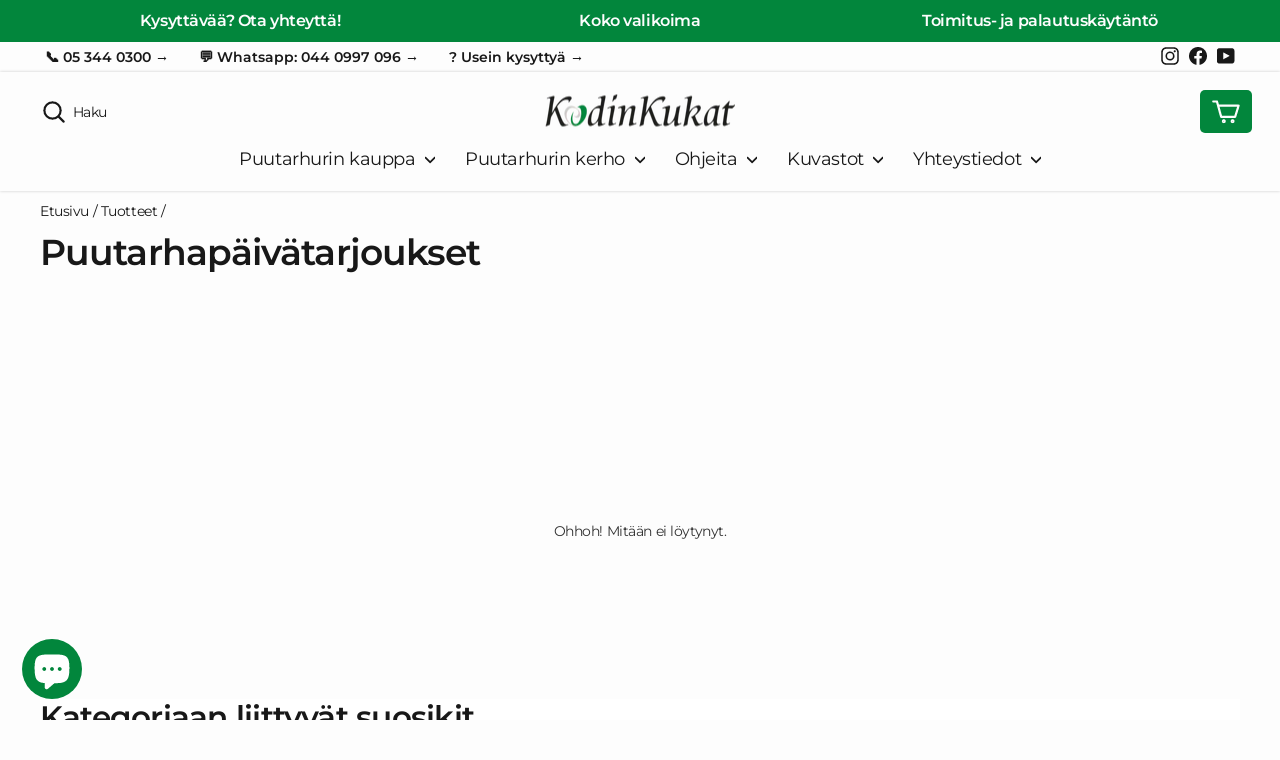

--- FILE ---
content_type: text/html; charset=utf-8
request_url: https://www.puutarha.com/collections/puutarhapaivatarjoukset
body_size: 27513
content:
<!doctype html>
<html class="no-js" lang="fi" dir="ltr">
<head>
  <script>
  // Google Consent Mode V2 integration script from Consentmo GDPR
  window.isenseRules = {};
  window.isenseRules.gcm = {
      gcmVersion: 2,
      integrationVersion: 2,
      initialState: 7,
      adsDataRedaction: true,
      urlPassthrough: true,
      storage: { ad_personalization: "granted", ad_storage: "granted", ad_user_data: "granted", analytics_storage: "granted", functionality_storage: "granted", personalization_storage: "granted", security_storage: "granted", wait_for_update: 500 }
  };
  window.isenseRules.initializeGcm = function (rules) {
    let initialState = rules.initialState;
    let analyticsBlocked = initialState === 0 || initialState === 3 || initialState === 6 || initialState === 7;
    let marketingBlocked = initialState === 0 || initialState === 2 || initialState === 5 || initialState === 7;
    let functionalityBlocked = initialState === 4 || initialState === 5 || initialState === 6 || initialState === 7;

    let gdprCache = localStorage.getItem('gdprCache') ? JSON.parse(localStorage.getItem('gdprCache')) : null;
    if (gdprCache && typeof gdprCache.updatedPreferences !== "undefined") {
      let updatedPreferences = gdprCache && typeof gdprCache.updatedPreferences !== "undefined" ? gdprCache.updatedPreferences : null;
      analyticsBlocked = parseInt(updatedPreferences.indexOf('analytics')) > -1;
      marketingBlocked = parseInt(updatedPreferences.indexOf('marketing')) > -1;
      functionalityBlocked = parseInt(updatedPreferences.indexOf('functionality')) > -1;
    }
    
    isenseRules.gcm = {
      ...rules,
      storage: {
        ad_personalization: marketingBlocked ? "denied" : "granted",
        ad_storage: marketingBlocked ? "denied" : "granted",
        ad_user_data: marketingBlocked ? "denied" : "granted",
        analytics_storage: analyticsBlocked ? "denied" : "granted",
        functionality_storage: functionalityBlocked ? "denied" : "granted",
        personalization_storage: functionalityBlocked ? "denied" : "granted",
        security_storage: "granted",
        wait_for_update: 500
      },
    };
  }

  // Google Consent Mode - initialization start
  window.isenseRules.initializeGcm({
    ...window.isenseRules.gcm,
    adsDataRedaction: true,
    urlPassthrough: true,
    initialState: 7
  });

  /*
  * initialState acceptable values:
  * 0 - Set both ad_storage and analytics_storage to denied
  * 1 - Set all categories to granted
  * 2 - Set only ad_storage to denied
  * 3 - Set only analytics_storage to denied
  * 4 - Set only functionality_storage to denied
  * 5 - Set both ad_storage and functionality_storage to denied
  * 6 - Set both analytics_storage and functionality_storage to denied
  * 7 - Set all categories to denied
  */

  window.dataLayer = window.dataLayer || [];
  function gtag() { window.dataLayer.push(arguments); }
  gtag("consent", "default", isenseRules.gcm.storage);
  isenseRules.gcm.adsDataRedaction && gtag("set", "ads_data_redaction", isenseRules.gcm.adsDataRedaction);
  isenseRules.gcm.urlPassthrough && gtag("set", "url_passthrough", isenseRules.gcm.urlPassthrough);
</script>

  
  <script type="text/javascript" charset="utf-8" src="//d2oarllo6tn86.cloudfront.net/frosmo.easy.js" async></script>
  <script type="text/javascript" charset="utf-8" src="//d2oarllo6tn86.cloudfront.net/sites/puutarha_com.js" async></script>
  
  <meta charset="utf-8">
  <meta http-equiv="X-UA-Compatible" content="IE=edge,chrome=1">
  <meta name="viewport" content="width=device-width,initial-scale=1">
  <meta name="theme-color" content="#02863c">
  <meta name="google-site-verification" content="7eXiinONaIsZ62ZIcXDjAy6w0eR_nT2N5DEWig2oMoY" />
  <meta name="facebook-domain-verification" content="tbwvtxp2jfyqyuh5lwf95vn4cplnw5" />

  <link rel="canonical" href="https://www.puutarha.com/collections/puutarhapaivatarjoukset">
  <link rel="preconnect" href="https://cdn.shopify.com">
  <link rel="preconnect" href="https://fonts.shopifycdn.com">
  <link rel="preconnect" href="https://v2.zopim.com/bin/v/widget_v2.329.js">
  <link rel="dns-prefetch" href="https://productreviews.shopifycdn.com">
  <link rel="dns-prefetch" href="https://ajax.googleapis.com">
  <link rel="dns-prefetch" href="https://maps.googleapis.com">
  <link rel="dns-prefetch" href="https://maps.gstatic.com">
  <link rel="preconnect" href="https://www.searchanise.com">
<link rel="shortcut icon" href="//www.puutarha.com/cdn/shop/files/puutarha-favicon_f2c493de-5d31-45bb-94dd-9a05a54f75be_32x32.png?v=1641717493" type="image/png" /><title>Puutarhapäivätarjoukset
&ndash; Puutarha.com
</title>
<meta property="og:site_name" content="Puutarha.com">
  <meta property="og:url" content="https://www.puutarha.com/collections/puutarhapaivatarjoukset">
  <meta property="og:title" content="Puutarhapäivätarjoukset">
  <meta property="og:type" content="website">
  <meta property="og:description" content="Kodin Kukat Oy, Juha Toikan puutarha. Puutarha-alan tuotteita, kasveja ja tarvikkeita. Uutuudet edullisesti nettikaupasta koko Suomeen. Myös kuvastot."><meta property="og:image" content="http://www.puutarha.com/cdn/shop/collections/09_petunia_juha_toikka_d6b103a1-7a6e-4a5c-b405-6dbf8a7273f0.jpg?v=1621071666">
    <meta property="og:image:secure_url" content="https://www.puutarha.com/cdn/shop/collections/09_petunia_juha_toikka_d6b103a1-7a6e-4a5c-b405-6dbf8a7273f0.jpg?v=1621071666">
    <meta property="og:image:width" content="630">
    <meta property="og:image:height" content="700"><meta name="twitter:site" content="@">
  <meta name="twitter:card" content="summary_large_image">
  <meta name="twitter:title" content="Puutarhapäivätarjoukset">
  <meta name="twitter:description" content="Kodin Kukat Oy, Juha Toikan puutarha. Puutarha-alan tuotteita, kasveja ja tarvikkeita. Uutuudet edullisesti nettikaupasta koko Suomeen. Myös kuvastot.">
<style data-shopify>@font-face {
  font-family: Montserrat;
  font-weight: 600;
  font-style: normal;
  font-display: swap;
  src: url("//www.puutarha.com/cdn/fonts/montserrat/montserrat_n6.1326b3e84230700ef15b3a29fb520639977513e0.woff2") format("woff2"),
       url("//www.puutarha.com/cdn/fonts/montserrat/montserrat_n6.652f051080eb14192330daceed8cd53dfdc5ead9.woff") format("woff");
}

  @font-face {
  font-family: Montserrat;
  font-weight: 400;
  font-style: normal;
  font-display: swap;
  src: url("//www.puutarha.com/cdn/fonts/montserrat/montserrat_n4.81949fa0ac9fd2021e16436151e8eaa539321637.woff2") format("woff2"),
       url("//www.puutarha.com/cdn/fonts/montserrat/montserrat_n4.a6c632ca7b62da89c3594789ba828388aac693fe.woff") format("woff");
}


  @font-face {
  font-family: Montserrat;
  font-weight: 600;
  font-style: normal;
  font-display: swap;
  src: url("//www.puutarha.com/cdn/fonts/montserrat/montserrat_n6.1326b3e84230700ef15b3a29fb520639977513e0.woff2") format("woff2"),
       url("//www.puutarha.com/cdn/fonts/montserrat/montserrat_n6.652f051080eb14192330daceed8cd53dfdc5ead9.woff") format("woff");
}

  @font-face {
  font-family: Montserrat;
  font-weight: 400;
  font-style: italic;
  font-display: swap;
  src: url("//www.puutarha.com/cdn/fonts/montserrat/montserrat_i4.5a4ea298b4789e064f62a29aafc18d41f09ae59b.woff2") format("woff2"),
       url("//www.puutarha.com/cdn/fonts/montserrat/montserrat_i4.072b5869c5e0ed5b9d2021e4c2af132e16681ad2.woff") format("woff");
}

  @font-face {
  font-family: Montserrat;
  font-weight: 600;
  font-style: italic;
  font-display: swap;
  src: url("//www.puutarha.com/cdn/fonts/montserrat/montserrat_i6.e90155dd2f004112a61c0322d66d1f59dadfa84b.woff2") format("woff2"),
       url("//www.puutarha.com/cdn/fonts/montserrat/montserrat_i6.41470518d8e9d7f1bcdd29a447c2397e5393943f.woff") format("woff");
}

</style><link href="//www.puutarha.com/cdn/shop/t/52/assets/theme.css?v=97835339034125943311743496902" rel="stylesheet" type="text/css" media="all" />
<style data-shopify>:root {
    --typeHeaderPrimary: Montserrat;
    --typeHeaderFallback: sans-serif;
    --typeHeaderSize: 36px;
    --typeHeaderWeight: 600;
    --typeHeaderLineHeight: 1.2;
    --typeHeaderSpacing: -0.025em;

    --typeBasePrimary:Montserrat;
    --typeBaseFallback:sans-serif;
    --typeBaseSize: 17px;
    --typeBaseWeight: 400;
    --typeBaseSpacing: -0.025em;
    --typeBaseLineHeight: 1.4;

    --typeCollectionTitle: 20px;

    --iconWeight: 5px;
    --iconLinecaps: round;

    
      --buttonRadius: 0px;
    
    --globalRadius: 5px;
    --colorGridOverlayOpacity: 0.1;
  }

  .placeholder-content {
    background-image: linear-gradient(100deg, rgba(0,0,0,0) 40%, rgba(0, 0, 0, 0.0) 63%, rgba(0,0,0,0) 79%);
  }</style><script>
    document.documentElement.className = document.documentElement.className.replace('no-js', 'js');

    window.theme = window.theme || {};
    theme.routes = {
      home: "/",
      cart: "/cart.js",
      cartPage: "/cart",
      cartAdd: "/cart/add.js",
      cartChange: "/cart/change.js",
      search: "/search"
    };
    theme.strings = {
      soldOut: "Loppuunmyyty",
      unavailable: "Ei saatavilla",
      inStockLabel: "Saatavilla heti",
      stockLabel: "Vähissä - [count] jäljellä",
      willNotShipUntil: "Toimitamme taas [date]",
      willBeInStockAfter: "Saatavilla [date]",
      waitingForStock: "Lisää tulossa",
      savePrice: "Säästä [saved_amount]",
      cartEmpty: "Ostoskorisi on tyhjä",
      cartTermsConfirmation: "Sinun täytyy hyväksyä käyttöehdot ennen maksua",
      searchCollections: "Tuotteet",
      searchPages: "Sivut:",
      searchArticles: "Artikkelit:"
    };
    theme.settings = {
      dynamicVariantsEnable: true,
      cartType: "drawer",
      isCustomerTemplate: false,
      moneyFormat: "{{amount}} €",
      saveType: "percent",
      productImageSize: "square",
      productImageCover: false,
      predictiveSearch: false,
      predictiveSearchType: "product,article,page,collection",
      quickView: false,
      themeName: 'Impulse',
      themeVersion: "5.3.0"
    };
  
    const free_gift_id = 42968144052479;
    const free_gift_categories = "Kesakukat, Hyötykasvit, Monivuotiset, Ruusut,";
  </script>

  <script src="//searchserverapi1.com/widgets/shopify/init.js?a=0M4N6O4a2F" defer="defer"></script>
  <script>window.performance && window.performance.mark && window.performance.mark('shopify.content_for_header.start');</script><meta name="google-site-verification" content="cnHnM6vF23RMQVQYUSR6OJpNCZx4ZPclFwm95Brq8ak">
<meta id="shopify-digital-wallet" name="shopify-digital-wallet" content="/18972471/digital_wallets/dialog">
<link rel="alternate" type="application/atom+xml" title="Feed" href="/collections/puutarhapaivatarjoukset.atom" />
<link rel="alternate" type="application/json+oembed" href="https://www.puutarha.com/collections/puutarhapaivatarjoukset.oembed">
<script async="async" src="/checkouts/internal/preloads.js?locale=fi-FI"></script>
<script id="shopify-features" type="application/json">{"accessToken":"6fc65a029a9e0ee04d83a300f6c12a3e","betas":["rich-media-storefront-analytics"],"domain":"www.puutarha.com","predictiveSearch":true,"shopId":18972471,"locale":"fi"}</script>
<script>var Shopify = Shopify || {};
Shopify.shop = "puutarhakauppa.myshopify.com";
Shopify.locale = "fi";
Shopify.currency = {"active":"EUR","rate":"1.0"};
Shopify.country = "FI";
Shopify.theme = {"name":"puutarha.com\/tilaajalahja","id":151272653132,"schema_name":"Impulse","schema_version":"5.3.0","theme_store_id":null,"role":"main"};
Shopify.theme.handle = "null";
Shopify.theme.style = {"id":null,"handle":null};
Shopify.cdnHost = "www.puutarha.com/cdn";
Shopify.routes = Shopify.routes || {};
Shopify.routes.root = "/";</script>
<script type="module">!function(o){(o.Shopify=o.Shopify||{}).modules=!0}(window);</script>
<script>!function(o){function n(){var o=[];function n(){o.push(Array.prototype.slice.apply(arguments))}return n.q=o,n}var t=o.Shopify=o.Shopify||{};t.loadFeatures=n(),t.autoloadFeatures=n()}(window);</script>
<script id="shop-js-analytics" type="application/json">{"pageType":"collection"}</script>
<script defer="defer" async type="module" src="//www.puutarha.com/cdn/shopifycloud/shop-js/modules/v2/client.init-shop-cart-sync_B_tZ_GI0.fi.esm.js"></script>
<script defer="defer" async type="module" src="//www.puutarha.com/cdn/shopifycloud/shop-js/modules/v2/chunk.common_C1rTb_BF.esm.js"></script>
<script type="module">
  await import("//www.puutarha.com/cdn/shopifycloud/shop-js/modules/v2/client.init-shop-cart-sync_B_tZ_GI0.fi.esm.js");
await import("//www.puutarha.com/cdn/shopifycloud/shop-js/modules/v2/chunk.common_C1rTb_BF.esm.js");

  window.Shopify.SignInWithShop?.initShopCartSync?.({"fedCMEnabled":true,"windoidEnabled":true});

</script>
<script>(function() {
  var isLoaded = false;
  function asyncLoad() {
    if (isLoaded) return;
    isLoaded = true;
    var urls = ["https:\/\/accessories.w3apps.co\/js\/accessories.js?shop=puutarhakauppa.myshopify.com","https:\/\/gdprcdn.b-cdn.net\/js\/gdpr_cookie_consent.min.js?shop=puutarhakauppa.myshopify.com","https:\/\/searchanise-ef84.kxcdn.com\/widgets\/shopify\/init.js?a=0M4N6O4a2F\u0026shop=puutarhakauppa.myshopify.com","\/\/backinstock.useamp.com\/widget\/97523_1767161492.js?category=bis\u0026v=6\u0026shop=puutarhakauppa.myshopify.com"];
    for (var i = 0; i < urls.length; i++) {
      var s = document.createElement('script');
      s.type = 'text/javascript';
      s.async = true;
      s.src = urls[i];
      var x = document.getElementsByTagName('script')[0];
      x.parentNode.insertBefore(s, x);
    }
  };
  if(window.attachEvent) {
    window.attachEvent('onload', asyncLoad);
  } else {
    window.addEventListener('load', asyncLoad, false);
  }
})();</script>
<script id="__st">var __st={"a":18972471,"offset":7200,"reqid":"f208b979-fa21-4e96-8854-3a4beea6d24c-1768721071","pageurl":"www.puutarha.com\/collections\/puutarhapaivatarjoukset","u":"1e60115e7d51","p":"collection","rtyp":"collection","rid":267337891990};</script>
<script>window.ShopifyPaypalV4VisibilityTracking = true;</script>
<script id="captcha-bootstrap">!function(){'use strict';const t='contact',e='account',n='new_comment',o=[[t,t],['blogs',n],['comments',n],[t,'customer']],c=[[e,'customer_login'],[e,'guest_login'],[e,'recover_customer_password'],[e,'create_customer']],r=t=>t.map((([t,e])=>`form[action*='/${t}']:not([data-nocaptcha='true']) input[name='form_type'][value='${e}']`)).join(','),a=t=>()=>t?[...document.querySelectorAll(t)].map((t=>t.form)):[];function s(){const t=[...o],e=r(t);return a(e)}const i='password',u='form_key',d=['recaptcha-v3-token','g-recaptcha-response','h-captcha-response',i],f=()=>{try{return window.sessionStorage}catch{return}},m='__shopify_v',_=t=>t.elements[u];function p(t,e,n=!1){try{const o=window.sessionStorage,c=JSON.parse(o.getItem(e)),{data:r}=function(t){const{data:e,action:n}=t;return t[m]||n?{data:e,action:n}:{data:t,action:n}}(c);for(const[e,n]of Object.entries(r))t.elements[e]&&(t.elements[e].value=n);n&&o.removeItem(e)}catch(o){console.error('form repopulation failed',{error:o})}}const l='form_type',E='cptcha';function T(t){t.dataset[E]=!0}const w=window,h=w.document,L='Shopify',v='ce_forms',y='captcha';let A=!1;((t,e)=>{const n=(g='f06e6c50-85a8-45c8-87d0-21a2b65856fe',I='https://cdn.shopify.com/shopifycloud/storefront-forms-hcaptcha/ce_storefront_forms_captcha_hcaptcha.v1.5.2.iife.js',D={infoText:'hCaptchan suojaama',privacyText:'Tietosuoja',termsText:'Ehdot'},(t,e,n)=>{const o=w[L][v],c=o.bindForm;if(c)return c(t,g,e,D).then(n);var r;o.q.push([[t,g,e,D],n]),r=I,A||(h.body.append(Object.assign(h.createElement('script'),{id:'captcha-provider',async:!0,src:r})),A=!0)});var g,I,D;w[L]=w[L]||{},w[L][v]=w[L][v]||{},w[L][v].q=[],w[L][y]=w[L][y]||{},w[L][y].protect=function(t,e){n(t,void 0,e),T(t)},Object.freeze(w[L][y]),function(t,e,n,w,h,L){const[v,y,A,g]=function(t,e,n){const i=e?o:[],u=t?c:[],d=[...i,...u],f=r(d),m=r(i),_=r(d.filter((([t,e])=>n.includes(e))));return[a(f),a(m),a(_),s()]}(w,h,L),I=t=>{const e=t.target;return e instanceof HTMLFormElement?e:e&&e.form},D=t=>v().includes(t);t.addEventListener('submit',(t=>{const e=I(t);if(!e)return;const n=D(e)&&!e.dataset.hcaptchaBound&&!e.dataset.recaptchaBound,o=_(e),c=g().includes(e)&&(!o||!o.value);(n||c)&&t.preventDefault(),c&&!n&&(function(t){try{if(!f())return;!function(t){const e=f();if(!e)return;const n=_(t);if(!n)return;const o=n.value;o&&e.removeItem(o)}(t);const e=Array.from(Array(32),(()=>Math.random().toString(36)[2])).join('');!function(t,e){_(t)||t.append(Object.assign(document.createElement('input'),{type:'hidden',name:u})),t.elements[u].value=e}(t,e),function(t,e){const n=f();if(!n)return;const o=[...t.querySelectorAll(`input[type='${i}']`)].map((({name:t})=>t)),c=[...d,...o],r={};for(const[a,s]of new FormData(t).entries())c.includes(a)||(r[a]=s);n.setItem(e,JSON.stringify({[m]:1,action:t.action,data:r}))}(t,e)}catch(e){console.error('failed to persist form',e)}}(e),e.submit())}));const S=(t,e)=>{t&&!t.dataset[E]&&(n(t,e.some((e=>e===t))),T(t))};for(const o of['focusin','change'])t.addEventListener(o,(t=>{const e=I(t);D(e)&&S(e,y())}));const B=e.get('form_key'),M=e.get(l),P=B&&M;t.addEventListener('DOMContentLoaded',(()=>{const t=y();if(P)for(const e of t)e.elements[l].value===M&&p(e,B);[...new Set([...A(),...v().filter((t=>'true'===t.dataset.shopifyCaptcha))])].forEach((e=>S(e,t)))}))}(h,new URLSearchParams(w.location.search),n,t,e,['guest_login'])})(!0,!0)}();</script>
<script integrity="sha256-4kQ18oKyAcykRKYeNunJcIwy7WH5gtpwJnB7kiuLZ1E=" data-source-attribution="shopify.loadfeatures" defer="defer" src="//www.puutarha.com/cdn/shopifycloud/storefront/assets/storefront/load_feature-a0a9edcb.js" crossorigin="anonymous"></script>
<script data-source-attribution="shopify.dynamic_checkout.dynamic.init">var Shopify=Shopify||{};Shopify.PaymentButton=Shopify.PaymentButton||{isStorefrontPortableWallets:!0,init:function(){window.Shopify.PaymentButton.init=function(){};var t=document.createElement("script");t.src="https://www.puutarha.com/cdn/shopifycloud/portable-wallets/latest/portable-wallets.fi.js",t.type="module",document.head.appendChild(t)}};
</script>
<script data-source-attribution="shopify.dynamic_checkout.buyer_consent">
  function portableWalletsHideBuyerConsent(e){var t=document.getElementById("shopify-buyer-consent"),n=document.getElementById("shopify-subscription-policy-button");t&&n&&(t.classList.add("hidden"),t.setAttribute("aria-hidden","true"),n.removeEventListener("click",e))}function portableWalletsShowBuyerConsent(e){var t=document.getElementById("shopify-buyer-consent"),n=document.getElementById("shopify-subscription-policy-button");t&&n&&(t.classList.remove("hidden"),t.removeAttribute("aria-hidden"),n.addEventListener("click",e))}window.Shopify?.PaymentButton&&(window.Shopify.PaymentButton.hideBuyerConsent=portableWalletsHideBuyerConsent,window.Shopify.PaymentButton.showBuyerConsent=portableWalletsShowBuyerConsent);
</script>
<script data-source-attribution="shopify.dynamic_checkout.cart.bootstrap">document.addEventListener("DOMContentLoaded",(function(){function t(){return document.querySelector("shopify-accelerated-checkout-cart, shopify-accelerated-checkout")}if(t())Shopify.PaymentButton.init();else{new MutationObserver((function(e,n){t()&&(Shopify.PaymentButton.init(),n.disconnect())})).observe(document.body,{childList:!0,subtree:!0})}}));
</script>

<script>window.performance && window.performance.mark && window.performance.mark('shopify.content_for_header.end');</script>

  <script src="//www.puutarha.com/cdn/shop/t/52/assets/vendor-scripts-v10.js" defer="defer"></script><script src="//www.puutarha.com/cdn/shop/t/52/assets/theme.js?v=38348681188414092861735560527" defer="defer"></script>
  

  <script src="//www.puutarha.com/cdn/shop/t/52/assets/searchanise-custom.js?v=175465984146712981401690357730" defer="defer"></script>
  




  <!-- Google Tag Manager -->
  <script>(function (w, d, s, l, i) {
      w[l] = w[l] || []; w[l].push({
        'gtm.start':
          new Date().getTime(), event: 'gtm.js'
      }); var f = d.getElementsByTagName(s)[0],
        j = d.createElement(s), dl = l != 'dataLayer' ? '&l=' + l : ''; j.async = true; j.src =
          'https://www.googletagmanager.com/gtm.js?id=' + i + dl; f.parentNode.insertBefore(j, f);
    })(window, document, 'script', 'dataLayer', 'GTM-KHVDF7P');</script>
<!-- BEGIN app block: shopify://apps/microsoft-clarity/blocks/clarity_js/31c3d126-8116-4b4a-8ba1-baeda7c4aeea -->
<script type="text/javascript">
  (function (c, l, a, r, i, t, y) {
    c[a] = c[a] || function () { (c[a].q = c[a].q || []).push(arguments); };
    t = l.createElement(r); t.async = 1; t.src = "https://www.clarity.ms/tag/" + i + "?ref=shopify";
    y = l.getElementsByTagName(r)[0]; y.parentNode.insertBefore(t, y);

    c.Shopify.loadFeatures([{ name: "consent-tracking-api", version: "0.1" }], error => {
      if (error) {
        console.error("Error loading Shopify features:", error);
        return;
      }

      c[a]('consentv2', {
        ad_Storage: c.Shopify.customerPrivacy.marketingAllowed() ? "granted" : "denied",
        analytics_Storage: c.Shopify.customerPrivacy.analyticsProcessingAllowed() ? "granted" : "denied",
      });
    });

    l.addEventListener("visitorConsentCollected", function (e) {
      c[a]('consentv2', {
        ad_Storage: e.detail.marketingAllowed ? "granted" : "denied",
        analytics_Storage: e.detail.analyticsAllowed ? "granted" : "denied",
      });
    });
  })(window, document, "clarity", "script", "t3xdmpdqla");
</script>



<!-- END app block --><!-- BEGIN app block: shopify://apps/frosmo-kk1/blocks/frosmo-script/9b760f46-5692-4570-b86e-e4bf33646da6 -->





<script type="text/javascript" charset="utf-8" async src="//d2oarllo6tn86.cloudfront.net/frosmo.easy.js"></script>
<script type="text/javascript" charset="utf-8" async src="//d2oarllo6tn86.cloudfront.net/sites/puutarha_com.js"></script>
<script type="text/javascript">
  window.addEventListener('frosmo.ready', (event) => {
    
      frosmo.easy.strategies.setPageCategoryContext(['Puutarhapäivätarjoukset']);
    
  });
</script>



<!-- END app block --><script src="https://cdn.shopify.com/extensions/7bc9bb47-adfa-4267-963e-cadee5096caf/inbox-1252/assets/inbox-chat-loader.js" type="text/javascript" defer="defer"></script>
<link href="https://monorail-edge.shopifysvc.com" rel="dns-prefetch">
<script>(function(){if ("sendBeacon" in navigator && "performance" in window) {try {var session_token_from_headers = performance.getEntriesByType('navigation')[0].serverTiming.find(x => x.name == '_s').description;} catch {var session_token_from_headers = undefined;}var session_cookie_matches = document.cookie.match(/_shopify_s=([^;]*)/);var session_token_from_cookie = session_cookie_matches && session_cookie_matches.length === 2 ? session_cookie_matches[1] : "";var session_token = session_token_from_headers || session_token_from_cookie || "";function handle_abandonment_event(e) {var entries = performance.getEntries().filter(function(entry) {return /monorail-edge.shopifysvc.com/.test(entry.name);});if (!window.abandonment_tracked && entries.length === 0) {window.abandonment_tracked = true;var currentMs = Date.now();var navigation_start = performance.timing.navigationStart;var payload = {shop_id: 18972471,url: window.location.href,navigation_start,duration: currentMs - navigation_start,session_token,page_type: "collection"};window.navigator.sendBeacon("https://monorail-edge.shopifysvc.com/v1/produce", JSON.stringify({schema_id: "online_store_buyer_site_abandonment/1.1",payload: payload,metadata: {event_created_at_ms: currentMs,event_sent_at_ms: currentMs}}));}}window.addEventListener('pagehide', handle_abandonment_event);}}());</script>
<script id="web-pixels-manager-setup">(function e(e,d,r,n,o){if(void 0===o&&(o={}),!Boolean(null===(a=null===(i=window.Shopify)||void 0===i?void 0:i.analytics)||void 0===a?void 0:a.replayQueue)){var i,a;window.Shopify=window.Shopify||{};var t=window.Shopify;t.analytics=t.analytics||{};var s=t.analytics;s.replayQueue=[],s.publish=function(e,d,r){return s.replayQueue.push([e,d,r]),!0};try{self.performance.mark("wpm:start")}catch(e){}var l=function(){var e={modern:/Edge?\/(1{2}[4-9]|1[2-9]\d|[2-9]\d{2}|\d{4,})\.\d+(\.\d+|)|Firefox\/(1{2}[4-9]|1[2-9]\d|[2-9]\d{2}|\d{4,})\.\d+(\.\d+|)|Chrom(ium|e)\/(9{2}|\d{3,})\.\d+(\.\d+|)|(Maci|X1{2}).+ Version\/(15\.\d+|(1[6-9]|[2-9]\d|\d{3,})\.\d+)([,.]\d+|)( \(\w+\)|)( Mobile\/\w+|) Safari\/|Chrome.+OPR\/(9{2}|\d{3,})\.\d+\.\d+|(CPU[ +]OS|iPhone[ +]OS|CPU[ +]iPhone|CPU IPhone OS|CPU iPad OS)[ +]+(15[._]\d+|(1[6-9]|[2-9]\d|\d{3,})[._]\d+)([._]\d+|)|Android:?[ /-](13[3-9]|1[4-9]\d|[2-9]\d{2}|\d{4,})(\.\d+|)(\.\d+|)|Android.+Firefox\/(13[5-9]|1[4-9]\d|[2-9]\d{2}|\d{4,})\.\d+(\.\d+|)|Android.+Chrom(ium|e)\/(13[3-9]|1[4-9]\d|[2-9]\d{2}|\d{4,})\.\d+(\.\d+|)|SamsungBrowser\/([2-9]\d|\d{3,})\.\d+/,legacy:/Edge?\/(1[6-9]|[2-9]\d|\d{3,})\.\d+(\.\d+|)|Firefox\/(5[4-9]|[6-9]\d|\d{3,})\.\d+(\.\d+|)|Chrom(ium|e)\/(5[1-9]|[6-9]\d|\d{3,})\.\d+(\.\d+|)([\d.]+$|.*Safari\/(?![\d.]+ Edge\/[\d.]+$))|(Maci|X1{2}).+ Version\/(10\.\d+|(1[1-9]|[2-9]\d|\d{3,})\.\d+)([,.]\d+|)( \(\w+\)|)( Mobile\/\w+|) Safari\/|Chrome.+OPR\/(3[89]|[4-9]\d|\d{3,})\.\d+\.\d+|(CPU[ +]OS|iPhone[ +]OS|CPU[ +]iPhone|CPU IPhone OS|CPU iPad OS)[ +]+(10[._]\d+|(1[1-9]|[2-9]\d|\d{3,})[._]\d+)([._]\d+|)|Android:?[ /-](13[3-9]|1[4-9]\d|[2-9]\d{2}|\d{4,})(\.\d+|)(\.\d+|)|Mobile Safari.+OPR\/([89]\d|\d{3,})\.\d+\.\d+|Android.+Firefox\/(13[5-9]|1[4-9]\d|[2-9]\d{2}|\d{4,})\.\d+(\.\d+|)|Android.+Chrom(ium|e)\/(13[3-9]|1[4-9]\d|[2-9]\d{2}|\d{4,})\.\d+(\.\d+|)|Android.+(UC? ?Browser|UCWEB|U3)[ /]?(15\.([5-9]|\d{2,})|(1[6-9]|[2-9]\d|\d{3,})\.\d+)\.\d+|SamsungBrowser\/(5\.\d+|([6-9]|\d{2,})\.\d+)|Android.+MQ{2}Browser\/(14(\.(9|\d{2,})|)|(1[5-9]|[2-9]\d|\d{3,})(\.\d+|))(\.\d+|)|K[Aa][Ii]OS\/(3\.\d+|([4-9]|\d{2,})\.\d+)(\.\d+|)/},d=e.modern,r=e.legacy,n=navigator.userAgent;return n.match(d)?"modern":n.match(r)?"legacy":"unknown"}(),u="modern"===l?"modern":"legacy",c=(null!=n?n:{modern:"",legacy:""})[u],f=function(e){return[e.baseUrl,"/wpm","/b",e.hashVersion,"modern"===e.buildTarget?"m":"l",".js"].join("")}({baseUrl:d,hashVersion:r,buildTarget:u}),m=function(e){var d=e.version,r=e.bundleTarget,n=e.surface,o=e.pageUrl,i=e.monorailEndpoint;return{emit:function(e){var a=e.status,t=e.errorMsg,s=(new Date).getTime(),l=JSON.stringify({metadata:{event_sent_at_ms:s},events:[{schema_id:"web_pixels_manager_load/3.1",payload:{version:d,bundle_target:r,page_url:o,status:a,surface:n,error_msg:t},metadata:{event_created_at_ms:s}}]});if(!i)return console&&console.warn&&console.warn("[Web Pixels Manager] No Monorail endpoint provided, skipping logging."),!1;try{return self.navigator.sendBeacon.bind(self.navigator)(i,l)}catch(e){}var u=new XMLHttpRequest;try{return u.open("POST",i,!0),u.setRequestHeader("Content-Type","text/plain"),u.send(l),!0}catch(e){return console&&console.warn&&console.warn("[Web Pixels Manager] Got an unhandled error while logging to Monorail."),!1}}}}({version:r,bundleTarget:l,surface:e.surface,pageUrl:self.location.href,monorailEndpoint:e.monorailEndpoint});try{o.browserTarget=l,function(e){var d=e.src,r=e.async,n=void 0===r||r,o=e.onload,i=e.onerror,a=e.sri,t=e.scriptDataAttributes,s=void 0===t?{}:t,l=document.createElement("script"),u=document.querySelector("head"),c=document.querySelector("body");if(l.async=n,l.src=d,a&&(l.integrity=a,l.crossOrigin="anonymous"),s)for(var f in s)if(Object.prototype.hasOwnProperty.call(s,f))try{l.dataset[f]=s[f]}catch(e){}if(o&&l.addEventListener("load",o),i&&l.addEventListener("error",i),u)u.appendChild(l);else{if(!c)throw new Error("Did not find a head or body element to append the script");c.appendChild(l)}}({src:f,async:!0,onload:function(){if(!function(){var e,d;return Boolean(null===(d=null===(e=window.Shopify)||void 0===e?void 0:e.analytics)||void 0===d?void 0:d.initialized)}()){var d=window.webPixelsManager.init(e)||void 0;if(d){var r=window.Shopify.analytics;r.replayQueue.forEach((function(e){var r=e[0],n=e[1],o=e[2];d.publishCustomEvent(r,n,o)})),r.replayQueue=[],r.publish=d.publishCustomEvent,r.visitor=d.visitor,r.initialized=!0}}},onerror:function(){return m.emit({status:"failed",errorMsg:"".concat(f," has failed to load")})},sri:function(e){var d=/^sha384-[A-Za-z0-9+/=]+$/;return"string"==typeof e&&d.test(e)}(c)?c:"",scriptDataAttributes:o}),m.emit({status:"loading"})}catch(e){m.emit({status:"failed",errorMsg:(null==e?void 0:e.message)||"Unknown error"})}}})({shopId: 18972471,storefrontBaseUrl: "https://www.puutarha.com",extensionsBaseUrl: "https://extensions.shopifycdn.com/cdn/shopifycloud/web-pixels-manager",monorailEndpoint: "https://monorail-edge.shopifysvc.com/unstable/produce_batch",surface: "storefront-renderer",enabledBetaFlags: ["2dca8a86"],webPixelsConfigList: [{"id":"2859991372","configuration":"{\"projectId\":\"t3xdmpdqla\"}","eventPayloadVersion":"v1","runtimeContext":"STRICT","scriptVersion":"737156edc1fafd4538f270df27821f1c","type":"APP","apiClientId":240074326017,"privacyPurposes":[],"capabilities":["advanced_dom_events"],"dataSharingAdjustments":{"protectedCustomerApprovalScopes":["read_customer_personal_data"]}},{"id":"2160689484","configuration":"{\"region\":\"fi1\",\"origin\":\"puutarha_com\"}","eventPayloadVersion":"v1","runtimeContext":"STRICT","scriptVersion":"3f726acdd6e0061093536418285c5c8e","type":"APP","apiClientId":252703703041,"privacyPurposes":["ANALYTICS","PREFERENCES"],"dataSharingAdjustments":{"protectedCustomerApprovalScopes":["read_customer_address","read_customer_email","read_customer_name","read_customer_phone","read_customer_personal_data"]}},{"id":"1027768652","configuration":"{\"config\":\"{\\\"google_tag_ids\\\":[\\\"AW-1035245224\\\",\\\"GT-MQB4P75\\\"],\\\"target_country\\\":\\\"FI\\\",\\\"gtag_events\\\":[{\\\"type\\\":\\\"begin_checkout\\\",\\\"action_label\\\":[\\\"G-WFE66EX578\\\",\\\"AW-1035245224\\\/LYjoCP-J3JcbEKit0u0D\\\"]},{\\\"type\\\":\\\"search\\\",\\\"action_label\\\":[\\\"G-WFE66EX578\\\",\\\"AW-1035245224\\\/dBkHCObl4JcbEKit0u0D\\\"]},{\\\"type\\\":\\\"view_item\\\",\\\"action_label\\\":[\\\"G-WFE66EX578\\\",\\\"AW-1035245224\\\/AJx3COPl4JcbEKit0u0D\\\",\\\"MC-HPSCMBLHRF\\\"]},{\\\"type\\\":\\\"purchase\\\",\\\"action_label\\\":[\\\"G-WFE66EX578\\\",\\\"AW-1035245224\\\/lT_MCPyJ3JcbEKit0u0D\\\",\\\"MC-HPSCMBLHRF\\\"]},{\\\"type\\\":\\\"page_view\\\",\\\"action_label\\\":[\\\"G-WFE66EX578\\\",\\\"AW-1035245224\\\/6kGDCODl4JcbEKit0u0D\\\",\\\"MC-HPSCMBLHRF\\\"]},{\\\"type\\\":\\\"add_payment_info\\\",\\\"action_label\\\":[\\\"G-WFE66EX578\\\",\\\"AW-1035245224\\\/iYLUCOnl4JcbEKit0u0D\\\"]},{\\\"type\\\":\\\"add_to_cart\\\",\\\"action_label\\\":[\\\"G-WFE66EX578\\\",\\\"AW-1035245224\\\/lWZtCIKK3JcbEKit0u0D\\\"]}],\\\"enable_monitoring_mode\\\":false}\"}","eventPayloadVersion":"v1","runtimeContext":"OPEN","scriptVersion":"b2a88bafab3e21179ed38636efcd8a93","type":"APP","apiClientId":1780363,"privacyPurposes":[],"dataSharingAdjustments":{"protectedCustomerApprovalScopes":["read_customer_address","read_customer_email","read_customer_name","read_customer_personal_data","read_customer_phone"]}},{"id":"539918668","configuration":"{\"apiKey\":\"0M4N6O4a2F\", \"host\":\"searchserverapi.com\"}","eventPayloadVersion":"v1","runtimeContext":"STRICT","scriptVersion":"5559ea45e47b67d15b30b79e7c6719da","type":"APP","apiClientId":578825,"privacyPurposes":["ANALYTICS"],"dataSharingAdjustments":{"protectedCustomerApprovalScopes":["read_customer_personal_data"]}},{"id":"417071436","configuration":"{\"pixel_id\":\"899708587128628\",\"pixel_type\":\"facebook_pixel\",\"metaapp_system_user_token\":\"-\"}","eventPayloadVersion":"v1","runtimeContext":"OPEN","scriptVersion":"ca16bc87fe92b6042fbaa3acc2fbdaa6","type":"APP","apiClientId":2329312,"privacyPurposes":["ANALYTICS","MARKETING","SALE_OF_DATA"],"dataSharingAdjustments":{"protectedCustomerApprovalScopes":["read_customer_address","read_customer_email","read_customer_name","read_customer_personal_data","read_customer_phone"]}},{"id":"shopify-app-pixel","configuration":"{}","eventPayloadVersion":"v1","runtimeContext":"STRICT","scriptVersion":"0450","apiClientId":"shopify-pixel","type":"APP","privacyPurposes":["ANALYTICS","MARKETING"]},{"id":"shopify-custom-pixel","eventPayloadVersion":"v1","runtimeContext":"LAX","scriptVersion":"0450","apiClientId":"shopify-pixel","type":"CUSTOM","privacyPurposes":["ANALYTICS","MARKETING"]}],isMerchantRequest: false,initData: {"shop":{"name":"Puutarha.com","paymentSettings":{"currencyCode":"EUR"},"myshopifyDomain":"puutarhakauppa.myshopify.com","countryCode":"FI","storefrontUrl":"https:\/\/www.puutarha.com"},"customer":null,"cart":null,"checkout":null,"productVariants":[],"purchasingCompany":null},},"https://www.puutarha.com/cdn","fcfee988w5aeb613cpc8e4bc33m6693e112",{"modern":"","legacy":""},{"shopId":"18972471","storefrontBaseUrl":"https:\/\/www.puutarha.com","extensionBaseUrl":"https:\/\/extensions.shopifycdn.com\/cdn\/shopifycloud\/web-pixels-manager","surface":"storefront-renderer","enabledBetaFlags":"[\"2dca8a86\"]","isMerchantRequest":"false","hashVersion":"fcfee988w5aeb613cpc8e4bc33m6693e112","publish":"custom","events":"[[\"page_viewed\",{}],[\"collection_viewed\",{\"collection\":{\"id\":\"267337891990\",\"title\":\"Puutarhapäivätarjoukset\",\"productVariants\":[{\"price\":{\"amount\":7.9,\"currencyCode\":\"EUR\"},\"product\":{\"title\":\"Kukkaniitty, siemenkangas 1 m²\",\"vendor\":\"0\",\"id\":\"6087728955542\",\"untranslatedTitle\":\"Kukkaniitty, siemenkangas 1 m²\",\"url\":\"\/products\/kukkaniitty-siemenkangas-1-m\",\"type\":\"Siemenet\"},\"id\":\"37565981950102\",\"image\":{\"src\":\"\/\/www.puutarha.com\/cdn\/shop\/products\/36_Niittykuva_valmis_542ebead-e246-4bd1-ab98-00a9e16a7300.jpg?v=1614334820\"},\"sku\":\"00-1556\",\"title\":\"Default Title\",\"untranslatedTitle\":\"Default Title\"},{\"price\":{\"amount\":14.95,\"currencyCode\":\"EUR\"},\"product\":{\"title\":\"5 kpl Oriental-lilja ’Magic Star’\",\"vendor\":\"1\",\"id\":\"8875412783436\",\"untranslatedTitle\":\"5 kpl Oriental-lilja ’Magic Star’\",\"url\":\"\/products\/5-kpl-oriental-lilja-magic-star\",\"type\":\"Monivuotiset\"},\"id\":\"47733531050316\",\"image\":{\"src\":\"\/\/www.puutarha.com\/cdn\/shop\/files\/15_Lilium.jpg?v=1708683401\"},\"sku\":\"80-630\",\"title\":\"Default Title\",\"untranslatedTitle\":\"Default Title\"},{\"price\":{\"amount\":3.0,\"currencyCode\":\"EUR\"},\"product\":{\"title\":\"5 kpl AOA-Lilja ’Avalon Sunset'\",\"vendor\":\"1\",\"id\":\"8875461312844\",\"untranslatedTitle\":\"5 kpl AOA-Lilja ’Avalon Sunset'\",\"url\":\"\/products\/5-kpl-aoa-lilja-avalon-sunset\",\"type\":\"Monivuotiset\"},\"id\":\"47733669921100\",\"image\":{\"src\":\"\/\/www.puutarha.com\/cdn\/shop\/files\/15_LiliumAvalonSunset.jpg?v=1708686239\"},\"sku\":\"80-594\",\"title\":\"Default Title\",\"untranslatedTitle\":\"Default Title\"},{\"price\":{\"amount\":3.0,\"currencyCode\":\"EUR\"},\"product\":{\"title\":\"5 kpl Värililja ’Whistler’\",\"vendor\":\"1\",\"id\":\"8875457413452\",\"untranslatedTitle\":\"5 kpl Värililja ’Whistler’\",\"url\":\"\/products\/5-kpl-varililja-whistler\",\"type\":\"Monivuotiset\"},\"id\":\"47733662351692\",\"image\":{\"src\":\"\/\/www.puutarha.com\/cdn\/shop\/files\/15_LiliumWhistler-1-D.jpg?v=1708686086\"},\"sku\":\"80-593\",\"title\":\"Default Title\",\"untranslatedTitle\":\"Default Title\"},{\"price\":{\"amount\":3.0,\"currencyCode\":\"EUR\"},\"product\":{\"title\":\"5 kpl Trumppettililja 'Planet Mix'\",\"vendor\":\"1\",\"id\":\"8875359633740\",\"untranslatedTitle\":\"5 kpl Trumppettililja 'Planet Mix'\",\"url\":\"\/products\/5-kpl-trumppettililja-planet-mix\",\"type\":\"Monivuotiset\"},\"id\":\"47733399388492\",\"image\":{\"src\":\"\/\/www.puutarha.com\/cdn\/shop\/files\/14_LiliumPlanetmix.jpg?v=1708680999\"},\"sku\":\"80-589\",\"title\":\"Default Title\",\"untranslatedTitle\":\"Default Title\"},{\"price\":{\"amount\":3.0,\"currencyCode\":\"EUR\"},\"product\":{\"title\":\"1 kpl Sinisarja ’Fireworks’\",\"vendor\":\"1\",\"id\":\"7981254443263\",\"untranslatedTitle\":\"1 kpl Sinisarja ’Fireworks’\",\"url\":\"\/products\/1-kpl-fireworks\",\"type\":\"Monivuotiset\"},\"id\":\"43858852544767\",\"image\":{\"src\":\"\/\/www.puutarha.com\/cdn\/shop\/products\/14_AgapanthusTwister-4-D-close-upuseforFireworks.jpg?v=1678450321\"},\"sku\":\"80-584\",\"title\":\"Default Title\",\"untranslatedTitle\":\"Default Title\"},{\"price\":{\"amount\":9.0,\"currencyCode\":\"EUR\"},\"product\":{\"title\":\"3 kpl Sinisarja ’Fireworks’\",\"vendor\":\"1\",\"id\":\"7981258801407\",\"untranslatedTitle\":\"3 kpl Sinisarja ’Fireworks’\",\"url\":\"\/products\/3-kpl-sinisarja-fireworks\",\"type\":\"Monivuotiset\"},\"id\":\"43858870468863\",\"image\":{\"src\":\"\/\/www.puutarha.com\/cdn\/shop\/products\/14_AgapanthusTwister-4-D-close-upuseforFireworks_0746be8c-6203-481e-bac8-d9d9d5480888.jpg?v=1678450411\"},\"sku\":\"80-585\",\"title\":\"Default Title\",\"untranslatedTitle\":\"Default Title\"},{\"price\":{\"amount\":19.5,\"currencyCode\":\"EUR\"},\"product\":{\"title\":\"3 kpl Tarhapäivänlilja 'Divas´s Choice'\",\"vendor\":\"1\",\"id\":\"8998495977804\",\"untranslatedTitle\":\"3 kpl Tarhapäivänlilja 'Divas´s Choice'\",\"url\":\"\/products\/1-kpl-tarhapaivanlilja-divas-s-choice-kopio\",\"type\":\"Monivuotiset\"},\"id\":\"48091015315788\",\"image\":{\"src\":\"\/\/www.puutarha.com\/cdn\/shop\/files\/04_HemerocallisDiva_sChoice-2-D.jpg?v=1714825396\"},\"sku\":\"80-598\",\"title\":\"Default Title\",\"untranslatedTitle\":\"Default Title\"},{\"price\":{\"amount\":9.9,\"currencyCode\":\"EUR\"},\"product\":{\"title\":\"1 kpl Köynnösruusu 'Perennial Blue'\",\"vendor\":\"1\",\"id\":\"8875629838668\",\"untranslatedTitle\":\"1 kpl Köynnösruusu 'Perennial Blue'\",\"url\":\"\/products\/1-kpl-koynnosruusu-perennial-blue\",\"type\":\"Ruusut\"},\"id\":\"47734062514508\",\"image\":{\"src\":\"\/\/www.puutarha.com\/cdn\/shop\/files\/18_PerennialBlue-3.jpg?v=1708693245\"},\"sku\":\"10-1508\",\"title\":\"Default Title\",\"untranslatedTitle\":\"Default Title\"},{\"price\":{\"amount\":19.95,\"currencyCode\":\"EUR\"},\"product\":{\"title\":\"3 kpl Köynnösruusu 'Perennial Blue'\",\"vendor\":\"1\",\"id\":\"8875635441996\",\"untranslatedTitle\":\"3 kpl Köynnösruusu 'Perennial Blue'\",\"url\":\"\/products\/3-kpl-koynnosruusu-perennial-blue\",\"type\":\"Ruusut\"},\"id\":\"47734072869196\",\"image\":{\"src\":\"\/\/www.puutarha.com\/cdn\/shop\/files\/18_PerennialBlue-3_c8b683ef-11c9-481f-a407-11328ff0f2fc.jpg?v=1708693382\"},\"sku\":\"10-1509\",\"title\":\"Default Title\",\"untranslatedTitle\":\"Default Title\"},{\"price\":{\"amount\":3.0,\"currencyCode\":\"EUR\"},\"product\":{\"title\":\"1 kpl Tarhapäivänlilja ’Lavender Blue Baby’\",\"vendor\":\"1\",\"id\":\"8867527459148\",\"untranslatedTitle\":\"1 kpl Tarhapäivänlilja ’Lavender Blue Baby’\",\"url\":\"\/products\/1-kpl-tarhapaivanlilja-lavender-blue-baby\",\"type\":\"Monivuotiset\"},\"id\":\"47713772044620\",\"image\":{\"src\":\"\/\/www.puutarha.com\/cdn\/shop\/files\/05_HemerocallisLavenderBlueBaby-1-D.jpg?v=1708592863\"},\"sku\":\"80-573\",\"title\":\"Default Title\",\"untranslatedTitle\":\"Default Title\"},{\"price\":{\"amount\":4.95,\"currencyCode\":\"EUR\"},\"product\":{\"title\":\"1 kpl Tarhapäivänlilja ’Jazz Dance’\",\"vendor\":\"1\",\"id\":\"7981177471231\",\"untranslatedTitle\":\"1 kpl Tarhapäivänlilja ’Jazz Dance’\",\"url\":\"\/products\/1-kpl-tarhapaivanlilja-jazz-dance\",\"type\":\"Monivuotiset\"},\"id\":\"43858624217343\",\"image\":{\"src\":\"\/\/www.puutarha.com\/cdn\/shop\/products\/05_HemerocallisJazzDance-H.jpg?v=1678437777\"},\"sku\":\"80-572\",\"title\":\"Default Title\",\"untranslatedTitle\":\"Default Title\"},{\"price\":{\"amount\":3.0,\"currencyCode\":\"EUR\"},\"product\":{\"title\":\"3 kpl Kielo ’Profilicans'\",\"vendor\":\"1\",\"id\":\"8875302977868\",\"untranslatedTitle\":\"3 kpl Kielo ’Profilicans'\",\"url\":\"\/products\/3-kpl-kielo-profilicans\",\"type\":\"Monivuotiset\"},\"id\":\"47733251309900\",\"image\":{\"src\":\"\/\/www.puutarha.com\/cdn\/shop\/files\/07_kielo_2.jpg?v=1708677614\"},\"sku\":\"80-577\",\"title\":\"Default Title\",\"untranslatedTitle\":\"Default Title\"},{\"price\":{\"amount\":9.95,\"currencyCode\":\"EUR\"},\"product\":{\"title\":\"3 kpl Syyssädekukka 'Guapa Red'\",\"vendor\":\"1\",\"id\":\"8875254481228\",\"untranslatedTitle\":\"3 kpl Syyssädekukka 'Guapa Red'\",\"url\":\"\/products\/3-kpl-syyssadekukka-guapa-red\",\"type\":\"Monivuotiset\"},\"id\":\"47733115486540\",\"image\":{\"src\":\"\/\/www.puutarha.com\/cdn\/shop\/files\/06_Gaillardia-aristata-Guapa-Red_37053_6.jpg?v=1708673173\"},\"sku\":\"10-1464\",\"title\":\"Default Title\",\"untranslatedTitle\":\"Default Title\"},{\"price\":{\"amount\":9.9,\"currencyCode\":\"EUR\"},\"product\":{\"title\":\"1 kpl Viiniköynnös 'Riesling'\",\"vendor\":\"1\",\"id\":\"8879552168268\",\"untranslatedTitle\":\"1 kpl Viiniköynnös 'Riesling'\",\"url\":\"\/products\/1-kpl-viinikoynnos-riesling\",\"type\":\"Hyötykasvit\"},\"id\":\"47743884099916\",\"image\":{\"src\":\"\/\/www.puutarha.com\/cdn\/shop\/files\/29_Viinikoynnos_riesling.jpg?v=1708935322\"},\"sku\":\"10-1531\",\"title\":\"Default Title\",\"untranslatedTitle\":\"Default Title\"},{\"price\":{\"amount\":8.9,\"currencyCode\":\"EUR\"},\"product\":{\"title\":\"3 kpl Kuunlilja ’Albomarginata’\",\"vendor\":\"1\",\"id\":\"8867513794892\",\"untranslatedTitle\":\"3 kpl Kuunlilja ’Albomarginata’\",\"url\":\"\/products\/3-kpl-kuunlilja-albomarginata\",\"type\":\"Monivuotiset\"},\"id\":\"47713707458892\",\"image\":{\"src\":\"\/\/www.puutarha.com\/cdn\/shop\/files\/04_HostaAlbomarginata-5-D_c63070f7-0303-4577-96c6-a928006a8ac4.jpg?v=1708592883\"},\"sku\":\"10-1459\",\"title\":\"Default Title\",\"untranslatedTitle\":\"Default Title\"},{\"price\":{\"amount\":8.9,\"currencyCode\":\"EUR\"},\"product\":{\"title\":\"3 kpl Kuunlilja ’Blue Stilton’\",\"vendor\":\"1\",\"id\":\"8867518284108\",\"untranslatedTitle\":\"3 kpl Kuunlilja ’Blue Stilton’\",\"url\":\"\/products\/3-kpl-kuunlilja-blue-stilton\",\"type\":\"Monivuotiset\"},\"id\":\"47713740751180\",\"image\":{\"src\":\"\/\/www.puutarha.com\/cdn\/shop\/files\/04_HostaBlueStilton-H.jpg?v=1708592913\"},\"sku\":\"10-1460\",\"title\":\"Default Title\",\"untranslatedTitle\":\"Default Title\"},{\"price\":{\"amount\":5.0,\"currencyCode\":\"EUR\"},\"product\":{\"title\":\"1 kpl Jalohortensia 'Camilla'\",\"vendor\":\"1\",\"id\":\"8875493327180\",\"untranslatedTitle\":\"1 kpl Jalohortensia 'Camilla'\",\"url\":\"\/products\/1-kpl-jalohortensia-camilla\",\"type\":\"Monivuotiset\"},\"id\":\"47733744075084\",\"image\":{\"src\":\"\/\/www.puutarha.com\/cdn\/shop\/files\/16_HortensiaHydrangeaCamillaNF996425.jpg?v=1708687600\"},\"sku\":\"10-1481\",\"title\":\"Default Title\",\"untranslatedTitle\":\"Default Title\"},{\"price\":{\"amount\":7.95,\"currencyCode\":\"EUR\"},\"product\":{\"title\":\"1 kpl Jalohortensia 'Bavaria'\",\"vendor\":\"1\",\"id\":\"8875497652556\",\"untranslatedTitle\":\"1 kpl Jalohortensia 'Bavaria'\",\"url\":\"\/products\/1-kpl-jalohortensia-bavaria\",\"type\":\"Monivuotiset\"},\"id\":\"47733756395852\",\"image\":{\"src\":\"\/\/www.puutarha.com\/cdn\/shop\/files\/16_HortensiaHydrangeaBavariaNF996424.jpg?v=1708687718\"},\"sku\":\"10-1482\",\"title\":\"Default Title\",\"untranslatedTitle\":\"Default Title\"},{\"price\":{\"amount\":7.95,\"currencyCode\":\"EUR\"},\"product\":{\"title\":\"1 kpl Jalohortensia 'Red Bull'\",\"vendor\":\"1\",\"id\":\"8875499487564\",\"untranslatedTitle\":\"1 kpl Jalohortensia 'Red Bull'\",\"url\":\"\/products\/1-kpl-jalohortensia-red-bull\",\"type\":\"Monivuotiset\"},\"id\":\"47733759607116\",\"image\":{\"src\":\"\/\/www.puutarha.com\/cdn\/shop\/files\/16_HortensiaRedBull.jpg?v=1708687811\"},\"sku\":\"10-1483\",\"title\":\"Default Title\",\"untranslatedTitle\":\"Default Title\"}]}}]]"});</script><script>
  window.ShopifyAnalytics = window.ShopifyAnalytics || {};
  window.ShopifyAnalytics.meta = window.ShopifyAnalytics.meta || {};
  window.ShopifyAnalytics.meta.currency = 'EUR';
  var meta = {"products":[{"id":6087728955542,"gid":"gid:\/\/shopify\/Product\/6087728955542","vendor":"0","type":"Siemenet","handle":"kukkaniitty-siemenkangas-1-m","variants":[{"id":37565981950102,"price":790,"name":"Kukkaniitty, siemenkangas 1 m²","public_title":null,"sku":"00-1556"}],"remote":false},{"id":8875412783436,"gid":"gid:\/\/shopify\/Product\/8875412783436","vendor":"1","type":"Monivuotiset","handle":"5-kpl-oriental-lilja-magic-star","variants":[{"id":47733531050316,"price":1495,"name":"5 kpl Oriental-lilja ’Magic Star’","public_title":null,"sku":"80-630"}],"remote":false},{"id":8875461312844,"gid":"gid:\/\/shopify\/Product\/8875461312844","vendor":"1","type":"Monivuotiset","handle":"5-kpl-aoa-lilja-avalon-sunset","variants":[{"id":47733669921100,"price":300,"name":"5 kpl AOA-Lilja ’Avalon Sunset'","public_title":null,"sku":"80-594"}],"remote":false},{"id":8875457413452,"gid":"gid:\/\/shopify\/Product\/8875457413452","vendor":"1","type":"Monivuotiset","handle":"5-kpl-varililja-whistler","variants":[{"id":47733662351692,"price":300,"name":"5 kpl Värililja ’Whistler’","public_title":null,"sku":"80-593"}],"remote":false},{"id":8875359633740,"gid":"gid:\/\/shopify\/Product\/8875359633740","vendor":"1","type":"Monivuotiset","handle":"5-kpl-trumppettililja-planet-mix","variants":[{"id":47733399388492,"price":300,"name":"5 kpl Trumppettililja 'Planet Mix'","public_title":null,"sku":"80-589"}],"remote":false},{"id":7981254443263,"gid":"gid:\/\/shopify\/Product\/7981254443263","vendor":"1","type":"Monivuotiset","handle":"1-kpl-fireworks","variants":[{"id":43858852544767,"price":300,"name":"1 kpl Sinisarja ’Fireworks’","public_title":null,"sku":"80-584"}],"remote":false},{"id":7981258801407,"gid":"gid:\/\/shopify\/Product\/7981258801407","vendor":"1","type":"Monivuotiset","handle":"3-kpl-sinisarja-fireworks","variants":[{"id":43858870468863,"price":900,"name":"3 kpl Sinisarja ’Fireworks’","public_title":null,"sku":"80-585"}],"remote":false},{"id":8998495977804,"gid":"gid:\/\/shopify\/Product\/8998495977804","vendor":"1","type":"Monivuotiset","handle":"1-kpl-tarhapaivanlilja-divas-s-choice-kopio","variants":[{"id":48091015315788,"price":1950,"name":"3 kpl Tarhapäivänlilja 'Divas´s Choice'","public_title":null,"sku":"80-598"}],"remote":false},{"id":8875629838668,"gid":"gid:\/\/shopify\/Product\/8875629838668","vendor":"1","type":"Ruusut","handle":"1-kpl-koynnosruusu-perennial-blue","variants":[{"id":47734062514508,"price":990,"name":"1 kpl Köynnösruusu 'Perennial Blue'","public_title":null,"sku":"10-1508"}],"remote":false},{"id":8875635441996,"gid":"gid:\/\/shopify\/Product\/8875635441996","vendor":"1","type":"Ruusut","handle":"3-kpl-koynnosruusu-perennial-blue","variants":[{"id":47734072869196,"price":1995,"name":"3 kpl Köynnösruusu 'Perennial Blue'","public_title":null,"sku":"10-1509"}],"remote":false},{"id":8867527459148,"gid":"gid:\/\/shopify\/Product\/8867527459148","vendor":"1","type":"Monivuotiset","handle":"1-kpl-tarhapaivanlilja-lavender-blue-baby","variants":[{"id":47713772044620,"price":300,"name":"1 kpl Tarhapäivänlilja ’Lavender Blue Baby’","public_title":null,"sku":"80-573"}],"remote":false},{"id":7981177471231,"gid":"gid:\/\/shopify\/Product\/7981177471231","vendor":"1","type":"Monivuotiset","handle":"1-kpl-tarhapaivanlilja-jazz-dance","variants":[{"id":43858624217343,"price":495,"name":"1 kpl Tarhapäivänlilja ’Jazz Dance’","public_title":null,"sku":"80-572"}],"remote":false},{"id":8875302977868,"gid":"gid:\/\/shopify\/Product\/8875302977868","vendor":"1","type":"Monivuotiset","handle":"3-kpl-kielo-profilicans","variants":[{"id":47733251309900,"price":300,"name":"3 kpl Kielo ’Profilicans'","public_title":null,"sku":"80-577"}],"remote":false},{"id":8875254481228,"gid":"gid:\/\/shopify\/Product\/8875254481228","vendor":"1","type":"Monivuotiset","handle":"3-kpl-syyssadekukka-guapa-red","variants":[{"id":47733115486540,"price":995,"name":"3 kpl Syyssädekukka 'Guapa Red'","public_title":null,"sku":"10-1464"}],"remote":false},{"id":8879552168268,"gid":"gid:\/\/shopify\/Product\/8879552168268","vendor":"1","type":"Hyötykasvit","handle":"1-kpl-viinikoynnos-riesling","variants":[{"id":47743884099916,"price":990,"name":"1 kpl Viiniköynnös 'Riesling'","public_title":null,"sku":"10-1531"}],"remote":false},{"id":8867513794892,"gid":"gid:\/\/shopify\/Product\/8867513794892","vendor":"1","type":"Monivuotiset","handle":"3-kpl-kuunlilja-albomarginata","variants":[{"id":47713707458892,"price":890,"name":"3 kpl Kuunlilja ’Albomarginata’","public_title":null,"sku":"10-1459"}],"remote":false},{"id":8867518284108,"gid":"gid:\/\/shopify\/Product\/8867518284108","vendor":"1","type":"Monivuotiset","handle":"3-kpl-kuunlilja-blue-stilton","variants":[{"id":47713740751180,"price":890,"name":"3 kpl Kuunlilja ’Blue Stilton’","public_title":null,"sku":"10-1460"}],"remote":false},{"id":8875493327180,"gid":"gid:\/\/shopify\/Product\/8875493327180","vendor":"1","type":"Monivuotiset","handle":"1-kpl-jalohortensia-camilla","variants":[{"id":47733744075084,"price":500,"name":"1 kpl Jalohortensia 'Camilla'","public_title":null,"sku":"10-1481"}],"remote":false},{"id":8875497652556,"gid":"gid:\/\/shopify\/Product\/8875497652556","vendor":"1","type":"Monivuotiset","handle":"1-kpl-jalohortensia-bavaria","variants":[{"id":47733756395852,"price":795,"name":"1 kpl Jalohortensia 'Bavaria'","public_title":null,"sku":"10-1482"}],"remote":false},{"id":8875499487564,"gid":"gid:\/\/shopify\/Product\/8875499487564","vendor":"1","type":"Monivuotiset","handle":"1-kpl-jalohortensia-red-bull","variants":[{"id":47733759607116,"price":795,"name":"1 kpl Jalohortensia 'Red Bull'","public_title":null,"sku":"10-1483"}],"remote":false}],"page":{"pageType":"collection","resourceType":"collection","resourceId":267337891990,"requestId":"f208b979-fa21-4e96-8854-3a4beea6d24c-1768721071"}};
  for (var attr in meta) {
    window.ShopifyAnalytics.meta[attr] = meta[attr];
  }
</script>
<script class="analytics">
  (function () {
    var customDocumentWrite = function(content) {
      var jquery = null;

      if (window.jQuery) {
        jquery = window.jQuery;
      } else if (window.Checkout && window.Checkout.$) {
        jquery = window.Checkout.$;
      }

      if (jquery) {
        jquery('body').append(content);
      }
    };

    var hasLoggedConversion = function(token) {
      if (token) {
        return document.cookie.indexOf('loggedConversion=' + token) !== -1;
      }
      return false;
    }

    var setCookieIfConversion = function(token) {
      if (token) {
        var twoMonthsFromNow = new Date(Date.now());
        twoMonthsFromNow.setMonth(twoMonthsFromNow.getMonth() + 2);

        document.cookie = 'loggedConversion=' + token + '; expires=' + twoMonthsFromNow;
      }
    }

    var trekkie = window.ShopifyAnalytics.lib = window.trekkie = window.trekkie || [];
    if (trekkie.integrations) {
      return;
    }
    trekkie.methods = [
      'identify',
      'page',
      'ready',
      'track',
      'trackForm',
      'trackLink'
    ];
    trekkie.factory = function(method) {
      return function() {
        var args = Array.prototype.slice.call(arguments);
        args.unshift(method);
        trekkie.push(args);
        return trekkie;
      };
    };
    for (var i = 0; i < trekkie.methods.length; i++) {
      var key = trekkie.methods[i];
      trekkie[key] = trekkie.factory(key);
    }
    trekkie.load = function(config) {
      trekkie.config = config || {};
      trekkie.config.initialDocumentCookie = document.cookie;
      var first = document.getElementsByTagName('script')[0];
      var script = document.createElement('script');
      script.type = 'text/javascript';
      script.onerror = function(e) {
        var scriptFallback = document.createElement('script');
        scriptFallback.type = 'text/javascript';
        scriptFallback.onerror = function(error) {
                var Monorail = {
      produce: function produce(monorailDomain, schemaId, payload) {
        var currentMs = new Date().getTime();
        var event = {
          schema_id: schemaId,
          payload: payload,
          metadata: {
            event_created_at_ms: currentMs,
            event_sent_at_ms: currentMs
          }
        };
        return Monorail.sendRequest("https://" + monorailDomain + "/v1/produce", JSON.stringify(event));
      },
      sendRequest: function sendRequest(endpointUrl, payload) {
        // Try the sendBeacon API
        if (window && window.navigator && typeof window.navigator.sendBeacon === 'function' && typeof window.Blob === 'function' && !Monorail.isIos12()) {
          var blobData = new window.Blob([payload], {
            type: 'text/plain'
          });

          if (window.navigator.sendBeacon(endpointUrl, blobData)) {
            return true;
          } // sendBeacon was not successful

        } // XHR beacon

        var xhr = new XMLHttpRequest();

        try {
          xhr.open('POST', endpointUrl);
          xhr.setRequestHeader('Content-Type', 'text/plain');
          xhr.send(payload);
        } catch (e) {
          console.log(e);
        }

        return false;
      },
      isIos12: function isIos12() {
        return window.navigator.userAgent.lastIndexOf('iPhone; CPU iPhone OS 12_') !== -1 || window.navigator.userAgent.lastIndexOf('iPad; CPU OS 12_') !== -1;
      }
    };
    Monorail.produce('monorail-edge.shopifysvc.com',
      'trekkie_storefront_load_errors/1.1',
      {shop_id: 18972471,
      theme_id: 151272653132,
      app_name: "storefront",
      context_url: window.location.href,
      source_url: "//www.puutarha.com/cdn/s/trekkie.storefront.cd680fe47e6c39ca5d5df5f0a32d569bc48c0f27.min.js"});

        };
        scriptFallback.async = true;
        scriptFallback.src = '//www.puutarha.com/cdn/s/trekkie.storefront.cd680fe47e6c39ca5d5df5f0a32d569bc48c0f27.min.js';
        first.parentNode.insertBefore(scriptFallback, first);
      };
      script.async = true;
      script.src = '//www.puutarha.com/cdn/s/trekkie.storefront.cd680fe47e6c39ca5d5df5f0a32d569bc48c0f27.min.js';
      first.parentNode.insertBefore(script, first);
    };
    trekkie.load(
      {"Trekkie":{"appName":"storefront","development":false,"defaultAttributes":{"shopId":18972471,"isMerchantRequest":null,"themeId":151272653132,"themeCityHash":"2450516507135254596","contentLanguage":"fi","currency":"EUR","eventMetadataId":"26f866b6-63b9-4801-b27d-8e047227ff4f"},"isServerSideCookieWritingEnabled":true,"monorailRegion":"shop_domain","enabledBetaFlags":["65f19447"]},"Session Attribution":{},"S2S":{"facebookCapiEnabled":true,"source":"trekkie-storefront-renderer","apiClientId":580111}}
    );

    var loaded = false;
    trekkie.ready(function() {
      if (loaded) return;
      loaded = true;

      window.ShopifyAnalytics.lib = window.trekkie;

      var originalDocumentWrite = document.write;
      document.write = customDocumentWrite;
      try { window.ShopifyAnalytics.merchantGoogleAnalytics.call(this); } catch(error) {};
      document.write = originalDocumentWrite;

      window.ShopifyAnalytics.lib.page(null,{"pageType":"collection","resourceType":"collection","resourceId":267337891990,"requestId":"f208b979-fa21-4e96-8854-3a4beea6d24c-1768721071","shopifyEmitted":true});

      var match = window.location.pathname.match(/checkouts\/(.+)\/(thank_you|post_purchase)/)
      var token = match? match[1]: undefined;
      if (!hasLoggedConversion(token)) {
        setCookieIfConversion(token);
        window.ShopifyAnalytics.lib.track("Viewed Product Category",{"currency":"EUR","category":"Collection: puutarhapaivatarjoukset","collectionName":"puutarhapaivatarjoukset","collectionId":267337891990,"nonInteraction":true},undefined,undefined,{"shopifyEmitted":true});
      }
    });


        var eventsListenerScript = document.createElement('script');
        eventsListenerScript.async = true;
        eventsListenerScript.src = "//www.puutarha.com/cdn/shopifycloud/storefront/assets/shop_events_listener-3da45d37.js";
        document.getElementsByTagName('head')[0].appendChild(eventsListenerScript);

})();</script>
<script
  defer
  src="https://www.puutarha.com/cdn/shopifycloud/perf-kit/shopify-perf-kit-3.0.4.min.js"
  data-application="storefront-renderer"
  data-shop-id="18972471"
  data-render-region="gcp-us-east1"
  data-page-type="collection"
  data-theme-instance-id="151272653132"
  data-theme-name="Impulse"
  data-theme-version="5.3.0"
  data-monorail-region="shop_domain"
  data-resource-timing-sampling-rate="10"
  data-shs="true"
  data-shs-beacon="true"
  data-shs-export-with-fetch="true"
  data-shs-logs-sample-rate="1"
  data-shs-beacon-endpoint="https://www.puutarha.com/api/collect"
></script>
</head>

<body class="template-collection" data-center-text="false" data-button_style="square" data-type_header_capitalize="false" data-type_headers_align_text="false" data-type_product_capitalize="false" data-swatch_style="round" data-disable-animations="true">

  <a class="in-page-link visually-hidden skip-link" href="#MainContent">Siirry sisältöön</a>

  <div id="PageContainer" class="page-container">
    <div class="transition-body"><div id="shopify-section-header" class="shopify-section">

<div id="NavDrawer" class="drawer drawer--left">
  <div class="drawer__contents">
    <div class="drawer__fixed-header">
      <div class="drawer__header appear-animation appear-delay-1">
        <div class="h2 drawer__title"></div>
        <div class="drawer__close">
          <button type="button" class="drawer__close-button js-drawer-close">
            <svg aria-hidden="true" focusable="false" role="presentation" class="icon icon-close" viewBox="0 0 64 64"><path d="M19 17.61l27.12 27.13m0-27.12L19 44.74"/></svg>
            <span class="icon__fallback-text">Sulje valikko</span>
          </button>
        </div>
      </div>
    </div>
    <div class="drawer__scrollable">
      <ul class="mobile-nav" role="navigation" aria-label="Primary"><li class="mobile-nav__item appear-animation appear-delay-2"><div class="mobile-nav__has-sublist"><a href="/collections"
                    class="mobile-nav__link mobile-nav__link--top-level"
                    id="Label-collections1"
                    >
                    Puutarhurin kauppa
                  </a>
                  <div class="mobile-nav__toggle">
                    <button type="button"
                      aria-controls="Linklist-collections1"
                      aria-labelledby="Label-collections1"
                      class="collapsible-trigger collapsible--auto-height"><span class="collapsible-trigger__icon collapsible-trigger__icon--open" role="presentation">
  <svg aria-hidden="true" focusable="false" role="presentation" class="icon icon--wide icon-chevron-down" viewBox="0 0 28 16"><path d="M1.57 1.59l12.76 12.77L27.1 1.59" stroke-width="2" stroke="#000" fill="none" fill-rule="evenodd"/></svg>
</span>
</button>
                  </div></div><div id="Linklist-collections1"
                class="mobile-nav__sublist collapsible-content collapsible-content--all"
                >
                <div class="collapsible-content__inner">
                  <ul class="mobile-nav__sublist"><li class="mobile-nav__item">
                        <div class="mobile-nav__child-item"><a href="/collections/puutarhuri-suosittelee"
                              class="mobile-nav__link"
                              id="Sublabel-collections-puutarhuri-suosittelee1"
                              >
                              Puutarhuri Suosittelee
                            </a></div></li><li class="mobile-nav__item">
                        <div class="mobile-nav__child-item"><a href="/collections/kaikki-tarjoukset"
                              class="mobile-nav__link"
                              id="Sublabel-collections-kaikki-tarjoukset2"
                              >
                              Tarjoukset
                            </a></div></li><li class="mobile-nav__item">
                        <div class="mobile-nav__child-item"><a href="/collections/uutuudet-new"
                              class="mobile-nav__link"
                              id="Sublabel-collections-uutuudet-new3"
                              >
                              Uutuudet
                            </a></div></li><li class="mobile-nav__item">
                        <div class="mobile-nav__child-item"><a href="/collections/kaikki-kasvit-1"
                              class="mobile-nav__link"
                              id="Sublabel-collections-kaikki-kasvit-14"
                              >
                              Kaikki Kasvit
                            </a><button type="button"
                              aria-controls="Sublinklist-collections1-collections-kaikki-kasvit-14"
                              aria-labelledby="Sublabel-collections-kaikki-kasvit-14"
                              class="collapsible-trigger"><span class="collapsible-trigger__icon collapsible-trigger__icon--circle collapsible-trigger__icon--open" role="presentation">
  <svg aria-hidden="true" focusable="false" role="presentation" class="icon icon--wide icon-chevron-down" viewBox="0 0 28 16"><path d="M1.57 1.59l12.76 12.77L27.1 1.59" stroke-width="2" stroke="#000" fill="none" fill-rule="evenodd"/></svg>
</span>
</button></div><div
                            id="Sublinklist-collections1-collections-kaikki-kasvit-14"
                            aria-labelledby="Sublabel-collections-kaikki-kasvit-14"
                            class="mobile-nav__sublist collapsible-content collapsible-content--all"
                            >
                            <div class="collapsible-content__inner">
                              <ul class="mobile-nav__grandchildlist"><li class="mobile-nav__item">
                                    <a href="/collections/kaikki-kesakukat" class="mobile-nav__link">
                                      Kesäkukat
                                    </a>
                                  </li><li class="mobile-nav__item">
                                    <a href="/collections/miljoonakellot-1" class="mobile-nav__link">
                                      Miljoonakellot
                                    </a>
                                  </li><li class="mobile-nav__item">
                                    <a href="/collections/petuniat-1" class="mobile-nav__link">
                                      Petuniat
                                    </a>
                                  </li><li class="mobile-nav__item">
                                    <a href="/collections/pelargonit" class="mobile-nav__link">
                                      Pelargonit
                                    </a>
                                  </li><li class="mobile-nav__item">
                                    <a href="/collections/verenpisarat" class="mobile-nav__link">
                                      Verenpisarat
                                    </a>
                                  </li><li class="mobile-nav__item">
                                    <a href="/collections/daaliat" class="mobile-nav__link">
                                      Daaliat
                                    </a>
                                  </li><li class="mobile-nav__item">
                                    <a href="/collections/muut-kesakukat" class="mobile-nav__link">
                                      Muut kesäkukat
                                    </a>
                                  </li><li class="mobile-nav__item">
                                    <a href="/collections/hyotykasvit" class="mobile-nav__link">
                                      Hyötykasvit
                                    </a>
                                  </li><li class="mobile-nav__item">
                                    <a href="/collections/esikasvatettavat-perennat" class="mobile-nav__link">
                                      Esikasvatettavat perennat
                                    </a>
                                  </li><li class="mobile-nav__item">
                                    <a href="/collections/polyttajien-ystavat" class="mobile-nav__link">
                                      Pölyttäjäystävälliset kasvit
                                    </a>
                                  </li></ul>
                            </div>
                          </div></li><li class="mobile-nav__item">
                        <div class="mobile-nav__child-item"><a href="/collections"
                              class="mobile-nav__link"
                              id="Sublabel-collections5"
                              >
                              Kasvutapa
                            </a><button type="button"
                              aria-controls="Sublinklist-collections1-collections5"
                              aria-labelledby="Sublabel-collections5"
                              class="collapsible-trigger"><span class="collapsible-trigger__icon collapsible-trigger__icon--circle collapsible-trigger__icon--open" role="presentation">
  <svg aria-hidden="true" focusable="false" role="presentation" class="icon icon--wide icon-chevron-down" viewBox="0 0 28 16"><path d="M1.57 1.59l12.76 12.77L27.1 1.59" stroke-width="2" stroke="#000" fill="none" fill-rule="evenodd"/></svg>
</span>
</button></div><div
                            id="Sublinklist-collections1-collections5"
                            aria-labelledby="Sublabel-collections5"
                            class="mobile-nav__sublist collapsible-content collapsible-content--all"
                            >
                            <div class="collapsible-content__inner">
                              <ul class="mobile-nav__grandchildlist"><li class="mobile-nav__item">
                                    <a href="/collections/aurinkoinen" class="mobile-nav__link">
                                      Aurinkoinen
                                    </a>
                                  </li><li class="mobile-nav__item">
                                    <a href="/collections/puolivarjoinen" class="mobile-nav__link">
                                      Puolivarjo
                                    </a>
                                  </li><li class="mobile-nav__item">
                                    <a href="/collections/varjoinen" class="mobile-nav__link">
                                      Varjo
                                    </a>
                                  </li><li class="mobile-nav__item">
                                    <a href="/collections/kesakukkakoynnokset" class="mobile-nav__link">
                                      Köynnökset
                                    </a>
                                  </li></ul>
                            </div>
                          </div></li><li class="mobile-nav__item">
                        <div class="mobile-nav__child-item"><a href="/collections/tarvikkeet-ja-erikoislannoitteet"
                              class="mobile-nav__link"
                              id="Sublabel-collections-tarvikkeet-ja-erikoislannoitteet6"
                              >
                              Tarvikkeet
                            </a><button type="button"
                              aria-controls="Sublinklist-collections1-collections-tarvikkeet-ja-erikoislannoitteet6"
                              aria-labelledby="Sublabel-collections-tarvikkeet-ja-erikoislannoitteet6"
                              class="collapsible-trigger"><span class="collapsible-trigger__icon collapsible-trigger__icon--circle collapsible-trigger__icon--open" role="presentation">
  <svg aria-hidden="true" focusable="false" role="presentation" class="icon icon--wide icon-chevron-down" viewBox="0 0 28 16"><path d="M1.57 1.59l12.76 12.77L27.1 1.59" stroke-width="2" stroke="#000" fill="none" fill-rule="evenodd"/></svg>
</span>
</button></div><div
                            id="Sublinklist-collections1-collections-tarvikkeet-ja-erikoislannoitteet6"
                            aria-labelledby="Sublabel-collections-tarvikkeet-ja-erikoislannoitteet6"
                            class="mobile-nav__sublist collapsible-content collapsible-content--all"
                            >
                            <div class="collapsible-content__inner">
                              <ul class="mobile-nav__grandchildlist"><li class="mobile-nav__item">
                                    <a href="/collections/amppelit-ja-ruukut" class="mobile-nav__link">
                                      Amppelit ja ruukut
                                    </a>
                                  </li><li class="mobile-nav__item">
                                    <a href="/collections/karkottimet-kasvinsuojelu" class="mobile-nav__link">
                                      Karkottimet / Kasvinsuojelu
                                    </a>
                                  </li><li class="mobile-nav__item">
                                    <a href="/collections/kasvatustarvikkeet" class="mobile-nav__link">
                                      Kasvatustarvikkeet
                                    </a>
                                  </li><li class="mobile-nav__item">
                                    <a href="/collections/kasvilamput" class="mobile-nav__link">
                                      Kasvilamput
                                    </a>
                                  </li><li class="mobile-nav__item">
                                    <a href="/collections/kastelun-aputarvikkeet" class="mobile-nav__link">
                                      Kastelun aputarvikkeet
                                    </a>
                                  </li><li class="mobile-nav__item">
                                    <a href="/collections/kirjat" class="mobile-nav__link">
                                      Kirjat
                                    </a>
                                  </li><li class="mobile-nav__item">
                                    <a href="/collections/kukkaniitty" class="mobile-nav__link">
                                      Kukkaniitty / siemenet
                                    </a>
                                  </li><li class="mobile-nav__item">
                                    <a href="/collections/lannoitteet" class="mobile-nav__link">
                                      Lannoitteet
                                    </a>
                                  </li><li class="mobile-nav__item">
                                    <a href="/products/gift-card" class="mobile-nav__link">
                                      Lahjakortit
                                    </a>
                                  </li><li class="mobile-nav__item">
                                    <a href="/collections/lavakaulusviljely" class="mobile-nav__link">
                                      Lavakaulusviljely
                                    </a>
                                  </li><li class="mobile-nav__item">
                                    <a href="/collections/suojaverkot-ja-kankaat" class="mobile-nav__link">
                                      Suojaverkot ja kankaat
                                    </a>
                                  </li><li class="mobile-nav__item">
                                    <a href="/collections/muuta-kivaa-ja-hyodyllista" class="mobile-nav__link">
                                      Muuta kivaa ja hyödyllistä
                                    </a>
                                  </li></ul>
                            </div>
                          </div></li></ul>
                </div>
              </div></li><li class="mobile-nav__item appear-animation appear-delay-3"><div class="mobile-nav__has-sublist"><a href="/pages/tilaa-puutarhurin-perjantaiposti"
                    class="mobile-nav__link mobile-nav__link--top-level"
                    id="Label-pages-tilaa-puutarhurin-perjantaiposti2"
                    >
                    Puutarhurin kerho
                  </a>
                  <div class="mobile-nav__toggle">
                    <button type="button"
                      aria-controls="Linklist-pages-tilaa-puutarhurin-perjantaiposti2"
                      aria-labelledby="Label-pages-tilaa-puutarhurin-perjantaiposti2"
                      class="collapsible-trigger collapsible--auto-height"><span class="collapsible-trigger__icon collapsible-trigger__icon--open" role="presentation">
  <svg aria-hidden="true" focusable="false" role="presentation" class="icon icon--wide icon-chevron-down" viewBox="0 0 28 16"><path d="M1.57 1.59l12.76 12.77L27.1 1.59" stroke-width="2" stroke="#000" fill="none" fill-rule="evenodd"/></svg>
</span>
</button>
                  </div></div><div id="Linklist-pages-tilaa-puutarhurin-perjantaiposti2"
                class="mobile-nav__sublist collapsible-content collapsible-content--all"
                >
                <div class="collapsible-content__inner">
                  <ul class="mobile-nav__sublist"><li class="mobile-nav__item">
                        <div class="mobile-nav__child-item"><a href="/pages/meista"
                              class="mobile-nav__link"
                              id="Sublabel-pages-meista1"
                              >
                              Meistä
                            </a></div></li><li class="mobile-nav__item">
                        <div class="mobile-nav__child-item"><a href="/pages/toimintatapamme-1"
                              class="mobile-nav__link"
                              id="Sublabel-pages-toimintatapamme-12"
                              >
                              Toimintatapamme
                            </a></div></li><li class="mobile-nav__item">
                        <div class="mobile-nav__child-item"><a href="/blogs/puutarhurin-kerho"
                              class="mobile-nav__link"
                              id="Sublabel-blogs-puutarhurin-kerho3"
                              >
                              Perjantaipostiarkisto
                            </a></div></li><li class="mobile-nav__item">
                        <div class="mobile-nav__child-item"><a href="/pages/tilaa-puutarhurin-perjantaiposti"
                              class="mobile-nav__link"
                              id="Sublabel-pages-tilaa-puutarhurin-perjantaiposti4"
                              >
                              Tilaa Puutarhurin Perjantaiposti
                            </a></div></li></ul>
                </div>
              </div></li><li class="mobile-nav__item appear-animation appear-delay-4"><div class="mobile-nav__has-sublist"><a href="https://www.puutarha.com/pages/hoito-ohjeita"
                    class="mobile-nav__link mobile-nav__link--top-level"
                    id="Label-https-www-puutarha-com-pages-hoito-ohjeita3"
                    >
                    Ohjeita
                  </a>
                  <div class="mobile-nav__toggle">
                    <button type="button"
                      aria-controls="Linklist-https-www-puutarha-com-pages-hoito-ohjeita3"
                      aria-labelledby="Label-https-www-puutarha-com-pages-hoito-ohjeita3"
                      class="collapsible-trigger collapsible--auto-height"><span class="collapsible-trigger__icon collapsible-trigger__icon--open" role="presentation">
  <svg aria-hidden="true" focusable="false" role="presentation" class="icon icon--wide icon-chevron-down" viewBox="0 0 28 16"><path d="M1.57 1.59l12.76 12.77L27.1 1.59" stroke-width="2" stroke="#000" fill="none" fill-rule="evenodd"/></svg>
</span>
</button>
                  </div></div><div id="Linklist-https-www-puutarha-com-pages-hoito-ohjeita3"
                class="mobile-nav__sublist collapsible-content collapsible-content--all"
                >
                <div class="collapsible-content__inner">
                  <ul class="mobile-nav__sublist"><li class="mobile-nav__item">
                        <div class="mobile-nav__child-item"><a href="/pages/hoito-ohjeita"
                              class="mobile-nav__link"
                              id="Sublabel-pages-hoito-ohjeita1"
                              >
                              Hoito-ohjeita
                            </a></div></li><li class="mobile-nav__item">
                        <div class="mobile-nav__child-item"><a href="/blogs/muita-ohjeita-ja-neuvoja"
                              class="mobile-nav__link"
                              id="Sublabel-blogs-muita-ohjeita-ja-neuvoja2"
                              >
                              Muita ohjeita ja neuvoja
                            </a></div></li></ul>
                </div>
              </div></li><li class="mobile-nav__item appear-animation appear-delay-5"><div class="mobile-nav__has-sublist"><a href="/pages/sahkoiset-kuvastot"
                    class="mobile-nav__link mobile-nav__link--top-level"
                    id="Label-pages-sahkoiset-kuvastot4"
                    >
                    Kuvastot
                  </a>
                  <div class="mobile-nav__toggle">
                    <button type="button"
                      aria-controls="Linklist-pages-sahkoiset-kuvastot4"
                      aria-labelledby="Label-pages-sahkoiset-kuvastot4"
                      class="collapsible-trigger collapsible--auto-height"><span class="collapsible-trigger__icon collapsible-trigger__icon--open" role="presentation">
  <svg aria-hidden="true" focusable="false" role="presentation" class="icon icon--wide icon-chevron-down" viewBox="0 0 28 16"><path d="M1.57 1.59l12.76 12.77L27.1 1.59" stroke-width="2" stroke="#000" fill="none" fill-rule="evenodd"/></svg>
</span>
</button>
                  </div></div><div id="Linklist-pages-sahkoiset-kuvastot4"
                class="mobile-nav__sublist collapsible-content collapsible-content--all"
                >
                <div class="collapsible-content__inner">
                  <ul class="mobile-nav__sublist"><li class="mobile-nav__item">
                        <div class="mobile-nav__child-item"><a href="/pages/sahkoiset-kuvastot"
                              class="mobile-nav__link"
                              id="Sublabel-pages-sahkoiset-kuvastot1"
                              >
                              Sähköinen kuvasto
                            </a></div></li><li class="mobile-nav__item">
                        <div class="mobile-nav__child-item"><a href="/pages/kuvastotilaus"
                              class="mobile-nav__link"
                              id="Sublabel-pages-kuvastotilaus2"
                              >
                              Tilaa kuvasto
                            </a></div></li></ul>
                </div>
              </div></li><li class="mobile-nav__item appear-animation appear-delay-6"><div class="mobile-nav__has-sublist"><a href="/pages/yhteystiedot"
                    class="mobile-nav__link mobile-nav__link--top-level"
                    id="Label-pages-yhteystiedot5"
                    >
                    Yhteystiedot
                  </a>
                  <div class="mobile-nav__toggle">
                    <button type="button"
                      aria-controls="Linklist-pages-yhteystiedot5"
                      aria-labelledby="Label-pages-yhteystiedot5"
                      class="collapsible-trigger collapsible--auto-height"><span class="collapsible-trigger__icon collapsible-trigger__icon--open" role="presentation">
  <svg aria-hidden="true" focusable="false" role="presentation" class="icon icon--wide icon-chevron-down" viewBox="0 0 28 16"><path d="M1.57 1.59l12.76 12.77L27.1 1.59" stroke-width="2" stroke="#000" fill="none" fill-rule="evenodd"/></svg>
</span>
</button>
                  </div></div><div id="Linklist-pages-yhteystiedot5"
                class="mobile-nav__sublist collapsible-content collapsible-content--all"
                >
                <div class="collapsible-content__inner">
                  <ul class="mobile-nav__sublist"><li class="mobile-nav__item">
                        <div class="mobile-nav__child-item"><a href="/pages/tilausten-seuranta"
                              class="mobile-nav__link"
                              id="Sublabel-pages-tilausten-seuranta1"
                              >
                              Tilausten seuranta
                            </a></div></li><li class="mobile-nav__item">
                        <div class="mobile-nav__child-item"><a href="/pages/usein-kysyttya"
                              class="mobile-nav__link"
                              id="Sublabel-pages-usein-kysyttya2"
                              >
                              Usein kysyttyä
                            </a></div></li><li class="mobile-nav__item">
                        <div class="mobile-nav__child-item"><a href="/pages/yhteystiedot"
                              class="mobile-nav__link"
                              id="Sublabel-pages-yhteystiedot3"
                              >
                              Yhteystiedot
                            </a></div></li></ul>
                </div>
              </div></li><li class="mobile-nav__item mobile-nav__item--secondary">
            <div class="grid"><div class="grid__item one-whole appear-animation appear-delay-7 medium-up--hide">
                    <a href="tel:053440300" class="mobile-nav__link">📞  05 344 0300 →</a>
                  </div><div class="grid__item one-whole appear-animation appear-delay-8 medium-up--hide">
                    <a href="https://wa.me/+358440997096" class="mobile-nav__link">💬  Whatsapp: 044 0997 096 →</a>
                  </div><div class="grid__item one-whole appear-animation appear-delay-9 medium-up--hide">
                    <a href="/pages/usein-kysyttya" class="mobile-nav__link">? Usein kysyttyä →</a>
                  </div></div>
          </li></ul><ul class="mobile-nav__social appear-animation appear-delay-10"><li class="mobile-nav__social-item">
            <a target="_blank" rel="noopener" href="https://www.instagram.com/kodinkukat/" title="Puutarha.com - Instagram">
              <svg aria-hidden="true" focusable="false" role="presentation" class="icon icon-instagram" viewBox="0 0 32 32"><path fill="#444" d="M16 3.094c4.206 0 4.7.019 6.363.094 1.538.069 2.369.325 2.925.544.738.287 1.262.625 1.813 1.175s.894 1.075 1.175 1.813c.212.556.475 1.387.544 2.925.075 1.662.094 2.156.094 6.363s-.019 4.7-.094 6.363c-.069 1.538-.325 2.369-.544 2.925-.288.738-.625 1.262-1.175 1.813s-1.075.894-1.813 1.175c-.556.212-1.387.475-2.925.544-1.663.075-2.156.094-6.363.094s-4.7-.019-6.363-.094c-1.537-.069-2.369-.325-2.925-.544-.737-.288-1.263-.625-1.813-1.175s-.894-1.075-1.175-1.813c-.212-.556-.475-1.387-.544-2.925-.075-1.663-.094-2.156-.094-6.363s.019-4.7.094-6.363c.069-1.537.325-2.369.544-2.925.287-.737.625-1.263 1.175-1.813s1.075-.894 1.813-1.175c.556-.212 1.388-.475 2.925-.544 1.662-.081 2.156-.094 6.363-.094zm0-2.838c-4.275 0-4.813.019-6.494.094-1.675.075-2.819.344-3.819.731-1.037.4-1.913.944-2.788 1.819S1.486 4.656 1.08 5.688c-.387 1-.656 2.144-.731 3.825-.075 1.675-.094 2.213-.094 6.488s.019 4.813.094 6.494c.075 1.675.344 2.819.731 3.825.4 1.038.944 1.913 1.819 2.788s1.756 1.413 2.788 1.819c1 .387 2.144.656 3.825.731s2.213.094 6.494.094 4.813-.019 6.494-.094c1.675-.075 2.819-.344 3.825-.731 1.038-.4 1.913-.944 2.788-1.819s1.413-1.756 1.819-2.788c.387-1 .656-2.144.731-3.825s.094-2.212.094-6.494-.019-4.813-.094-6.494c-.075-1.675-.344-2.819-.731-3.825-.4-1.038-.944-1.913-1.819-2.788s-1.756-1.413-2.788-1.819c-1-.387-2.144-.656-3.825-.731C20.812.275 20.275.256 16 .256z"/><path fill="#444" d="M16 7.912a8.088 8.088 0 0 0 0 16.175c4.463 0 8.087-3.625 8.087-8.088s-3.625-8.088-8.088-8.088zm0 13.338a5.25 5.25 0 1 1 0-10.5 5.25 5.25 0 1 1 0 10.5zM26.294 7.594a1.887 1.887 0 1 1-3.774.002 1.887 1.887 0 0 1 3.774-.003z"/></svg>
              <span class="icon__fallback-text">Instagram</span>
            </a>
          </li><li class="mobile-nav__social-item">
            <a target="_blank" rel="noopener" href="https://www.facebook.com/KodinKukat/" title="Puutarha.com - Facebook">
              <svg aria-hidden="true" focusable="false" role="presentation" class="icon icon-facebook" viewBox="0 0 14222 14222"><path d="M14222 7112c0 3549.352-2600.418 6491.344-6000 7024.72V9168h1657l315-2056H8222V5778c0-562 275-1111 1159-1111h897V2917s-814-139-1592-139c-1624 0-2686 984-2686 2767v1567H4194v2056h1806v4968.72C2600.418 13603.344 0 10661.352 0 7112 0 3184.703 3183.703 1 7111 1s7111 3183.703 7111 7111zm-8222 7025c362 57 733 86 1111 86-377.945 0-749.003-29.485-1111-86.28zm2222 0v-.28a7107.458 7107.458 0 0 1-167.717 24.267A7407.158 7407.158 0 0 0 8222 14137zm-167.717 23.987C7745.664 14201.89 7430.797 14223 7111 14223c319.843 0 634.675-21.479 943.283-62.013z"/></svg>
              <span class="icon__fallback-text">Facebook</span>
            </a>
          </li><li class="mobile-nav__social-item">
            <a target="_blank" rel="noopener" href="https://www.youtube.com/channel/UCCdvI9RmQJ6eHOkXQYjMXTA" title="Puutarha.com - YouTube">
              <svg aria-hidden="true" focusable="false" role="presentation" class="icon icon-youtube" viewBox="0 0 21 20"><path fill="#444" d="M-.196 15.803q0 1.23.812 2.092t1.977.861h14.946q1.165 0 1.977-.861t.812-2.092V3.909q0-1.23-.82-2.116T17.539.907H2.593q-1.148 0-1.969.886t-.82 2.116v11.894zm7.465-2.149V6.058q0-.115.066-.18.049-.016.082-.016l.082.016 7.153 3.806q.066.066.066.164 0 .066-.066.131l-7.153 3.806q-.033.033-.066.033-.066 0-.098-.033-.066-.066-.066-.131z"/></svg>
              <span class="icon__fallback-text">YouTube</span>
            </a>
          </li></ul>
    </div>
  </div>
</div>





<div id="CartDrawer" class="drawer drawer--right">
    <form id="CartDrawerForm" action="/cart" method="post" novalidate class="drawer__contents">
      <div class="drawer__fixed-header">
        <div class="drawer__header appear-animation appear-delay-1">
          <div class="h2 drawer__title">Ostoskori</div>
          <div class="drawer__close">
            <button type="button" class="drawer__close-button js-drawer-close">
              <svg aria-hidden="true" focusable="false" role="presentation" class="icon icon-close" viewBox="0 0 64 64"><path d="M19 17.61l27.12 27.13m0-27.12L19 44.74"/></svg>
              <span class="icon__fallback-text">Sulje ostoskori</span>
            </button>
            <span class="drawer__close-button js-drawer-close cart-drawer-bts">Palaa ostoksille</span>
          </div>
        </div>
      </div>

      <div class="drawer__inner">
        <div class="cart-header-message">
          Toimituskulut alkaen 7.95 €
        </div>
        <div class="drawer__scrollable">
          <div data-products class="appear-animation appear-delay-2"></div>

          
            <div class="appear-animation appear-delay-3">
              <div id="puutarhuri-suosittelee-drawer">
                <div class="product-row info-row">
                  <div class="buy-row">
                    <strong>Puutarhuri suosittelee</strong>
                  </div>
                </div>
                
                  
                    
                      
                        
<div class="product-row">
    <div class="image-wrapper">
        <div class="grid__image-ratio--square">
        <img class="lazyload"
          data-src="//www.puutarha.com/cdn/shop/files/6414505205770_GreenCare_Taimiravinne_150g_{width}x.jpg?v=1767076282"
          data-widths="[360, 540, 720, 900, 1080]"
          data-aspectratio="1.0"
          data-sizes="auto"
          alt="">
      </div>
    </div>
    <div class="info-wrapper">
    <h3 class="product-title"><a href="/products/taimiravinne-150-g" target="_blank">Taimiravinne 150 g</a></h3>
    <p class="product-price">
      
       5.95 €
    </p>
    </div>
    <div class="atc-wrapper" data-product-quantity="1" data-product-price="595"
    data-product-handle="taimiravinne-150-g" data-product-title="Taimiravinne 150 g"
    data-product-id="56355257581900">
        <span id="add-drawer" class="btn-drawer-add">Lisää +</span>
    </div>
  </div>
                      
                  
                
                  
                    
                      
                        
<div class="product-row">
    <div class="image-wrapper">
        <div class="grid__image-ratio--square">
        <img class="lazyload"
          data-src="//www.puutarha.com/cdn/shop/products/lannoitekavyt_{width}x.jpg?v=1503902644"
          data-widths="[360, 540, 720, 900, 1080]"
          data-aspectratio="0.9"
          data-sizes="auto"
          alt="">
      </div>
    </div>
    <div class="info-wrapper">
    <h3 class="product-title"><a href="/products/lannoitekavyt" target="_blank">25 kpl Lannoitekävyt</a></h3>
    <p class="product-price">
      
       6.95 €
    </p>
    </div>
    <div class="atc-wrapper" data-product-quantity="1" data-product-price="695"
    data-product-handle="lannoitekavyt" data-product-title="25 kpl Lannoitekävyt"
    data-product-id="6672725377063">
        <span id="add-drawer" class="btn-drawer-add">Lisää +</span>
    </div>
  </div>
                      
                  
                
                  
                    
                      
                        
<div class="product-row">
    <div class="image-wrapper">
        <div class="grid__image-ratio--square">
        <img class="lazyload"
          data-src="//www.puutarha.com/cdn/shop/products/kastelukiteet_{width}x.jpg?v=1503903581"
          data-widths="[360, 540, 720, 900, 1080]"
          data-aspectratio="0.9"
          data-sizes="auto"
          alt="">
      </div>
    </div>
    <div class="info-wrapper">
    <h3 class="product-title"><a href="/products/kastelukiteet" target="_blank">Kastelukiteet</a></h3>
    <p class="product-price">
      
       7.95 €
    </p>
    </div>
    <div class="atc-wrapper" data-product-quantity="1" data-product-price="795"
    data-product-handle="kastelukiteet" data-product-title="Kastelukiteet"
    data-product-id="48751039631">
        <span id="add-drawer" class="btn-drawer-add">Lisää +</span>
    </div>
  </div>
                      
                  
                
                  
                
            </div>
            </div>
        </div>

        <div class="drawer__footer appear-animation appear-delay-4">
          <div data-discounts>
            
          </div>

          <div class="cart__item-sub cart__item-row">
            <div class="ajaxcart__subtotal">Välisumma</div>
            <div data-subtotal>0.00 €</div>
          </div>

          

          <div class="cart__checkout-wrapper">
            <button type="submit" name="checkout" data-terms-required="false" class="btn cart__checkout">
              Siirry kassalle →
            </button>

            
          </div>
        </div>
      </div>

      <div class="drawer__cart-empty appear-animation appear-delay-2">
        <div class="drawer__scrollable">
          Ostoskorisi on tyhjä
        </div>
      </div>
    </form>
  </div><style>
  .site-nav__link,
  .site-nav__dropdown-link:not(.site-nav__dropdown-link--top-level) {
    font-size: 18px;
  }
  

  

  
    .megamenu__colection-image {
      display: none;
    }
  
.site-header {
      box-shadow: 0 0 3px rgba(0,0,0,0.2);
    }

    .toolbar + .header-sticky-wrapper .site-header {
      border-top: 0;
    }</style>

<div data-section-id="header" data-section-type="header">
  <div class="announcement-bar">
    <div class="page-width">
      <div class="slideshow-wrapper">
        <button type="button" class="visually-hidden slideshow__pause" data-id="header" aria-live="polite">
          <span class="slideshow__pause-stop">
            <svg aria-hidden="true" focusable="false" role="presentation" class="icon icon-pause" viewBox="0 0 10 13"><g fill="#000" fill-rule="evenodd"><path d="M0 0h3v13H0zM7 0h3v13H7z"/></g></svg>
            <span class="icon__fallback-text"></span>
          </span>
          <span class="slideshow__pause-play">
            <svg aria-hidden="true" focusable="false" role="presentation" class="icon icon-play" viewBox="18.24 17.35 24.52 28.3"><path fill="#323232" d="M22.1 19.151v25.5l20.4-13.489-20.4-12.011z"/></svg>
            <span class="icon__fallback-text"></span>
          </span>
        </button>

        <div
          id="AnnouncementSlider"
          class="announcement-slider"
          data-compact="false"
          data-block-count="3"><div
                id="AnnouncementSlide-1524770292306"
                class="announcement-slider__slide"
                data-index="0"
                ><a class="announcement-link" href="/pages/yhteystiedot"><span class="announcement-text">Kysyttävää? Ota yhteyttä!</span></a></div><div
                id="AnnouncementSlide-3be567d3-ca34-4a91-af22-73108ab2d8ce"
                class="announcement-slider__slide"
                data-index="1"
                ><a class="announcement-link" href="https://www.puutarha.com/collections"><span class="announcement-text">Koko valikoima</span></a></div><div
                id="AnnouncementSlide-a3c1437e-1c2e-4896-9826-4fce200710f0"
                class="announcement-slider__slide"
                data-index="2"
                ><a class="announcement-link" href="https://www.puutarha.com/policies/shipping-policy"><span class="announcement-text">Toimitus- ja palautuskäytäntö</span></a></div></div>
      </div>
    </div>
  </div>


<div class="toolbar small--hide">
  <div class="page-width">
    <div class="toolbar__content"><div class="toolbar__item toolbar__item--menu">
          <ul class="inline-list toolbar__menu"><li>
              <a href="tel:053440300">📞  05 344 0300 →</a>
            </li><li>
              <a href="https://wa.me/+358440997096">💬  Whatsapp: 044 0997 096 →</a>
            </li><li>
              <a href="/pages/usein-kysyttya">? Usein kysyttyä →</a>
            </li></ul>
        </div><div class="toolbar__item">
          <ul class="inline-list toolbar__social"><li>
                <a target="_blank" rel="noopener" href="https://www.instagram.com/kodinkukat/" title="Puutarha.com - Instagram">
                  <svg aria-hidden="true" focusable="false" role="presentation" class="icon icon-instagram" viewBox="0 0 32 32"><path fill="#444" d="M16 3.094c4.206 0 4.7.019 6.363.094 1.538.069 2.369.325 2.925.544.738.287 1.262.625 1.813 1.175s.894 1.075 1.175 1.813c.212.556.475 1.387.544 2.925.075 1.662.094 2.156.094 6.363s-.019 4.7-.094 6.363c-.069 1.538-.325 2.369-.544 2.925-.288.738-.625 1.262-1.175 1.813s-1.075.894-1.813 1.175c-.556.212-1.387.475-2.925.544-1.663.075-2.156.094-6.363.094s-4.7-.019-6.363-.094c-1.537-.069-2.369-.325-2.925-.544-.737-.288-1.263-.625-1.813-1.175s-.894-1.075-1.175-1.813c-.212-.556-.475-1.387-.544-2.925-.075-1.663-.094-2.156-.094-6.363s.019-4.7.094-6.363c.069-1.537.325-2.369.544-2.925.287-.737.625-1.263 1.175-1.813s1.075-.894 1.813-1.175c.556-.212 1.388-.475 2.925-.544 1.662-.081 2.156-.094 6.363-.094zm0-2.838c-4.275 0-4.813.019-6.494.094-1.675.075-2.819.344-3.819.731-1.037.4-1.913.944-2.788 1.819S1.486 4.656 1.08 5.688c-.387 1-.656 2.144-.731 3.825-.075 1.675-.094 2.213-.094 6.488s.019 4.813.094 6.494c.075 1.675.344 2.819.731 3.825.4 1.038.944 1.913 1.819 2.788s1.756 1.413 2.788 1.819c1 .387 2.144.656 3.825.731s2.213.094 6.494.094 4.813-.019 6.494-.094c1.675-.075 2.819-.344 3.825-.731 1.038-.4 1.913-.944 2.788-1.819s1.413-1.756 1.819-2.788c.387-1 .656-2.144.731-3.825s.094-2.212.094-6.494-.019-4.813-.094-6.494c-.075-1.675-.344-2.819-.731-3.825-.4-1.038-.944-1.913-1.819-2.788s-1.756-1.413-2.788-1.819c-1-.387-2.144-.656-3.825-.731C20.812.275 20.275.256 16 .256z"/><path fill="#444" d="M16 7.912a8.088 8.088 0 0 0 0 16.175c4.463 0 8.087-3.625 8.087-8.088s-3.625-8.088-8.088-8.088zm0 13.338a5.25 5.25 0 1 1 0-10.5 5.25 5.25 0 1 1 0 10.5zM26.294 7.594a1.887 1.887 0 1 1-3.774.002 1.887 1.887 0 0 1 3.774-.003z"/></svg>
                  <span class="icon__fallback-text">Instagram</span>
                </a>
              </li><li>
                <a target="_blank" rel="noopener" href="https://www.facebook.com/KodinKukat/" title="Puutarha.com - Facebook">
                  <svg aria-hidden="true" focusable="false" role="presentation" class="icon icon-facebook" viewBox="0 0 14222 14222"><path d="M14222 7112c0 3549.352-2600.418 6491.344-6000 7024.72V9168h1657l315-2056H8222V5778c0-562 275-1111 1159-1111h897V2917s-814-139-1592-139c-1624 0-2686 984-2686 2767v1567H4194v2056h1806v4968.72C2600.418 13603.344 0 10661.352 0 7112 0 3184.703 3183.703 1 7111 1s7111 3183.703 7111 7111zm-8222 7025c362 57 733 86 1111 86-377.945 0-749.003-29.485-1111-86.28zm2222 0v-.28a7107.458 7107.458 0 0 1-167.717 24.267A7407.158 7407.158 0 0 0 8222 14137zm-167.717 23.987C7745.664 14201.89 7430.797 14223 7111 14223c319.843 0 634.675-21.479 943.283-62.013z"/></svg>
                  <span class="icon__fallback-text">Facebook</span>
                </a>
              </li><li>
                <a target="_blank" rel="noopener" href="https://www.youtube.com/channel/UCCdvI9RmQJ6eHOkXQYjMXTA" title="Puutarha.com - YouTube">
                  <svg aria-hidden="true" focusable="false" role="presentation" class="icon icon-youtube" viewBox="0 0 21 20"><path fill="#444" d="M-.196 15.803q0 1.23.812 2.092t1.977.861h14.946q1.165 0 1.977-.861t.812-2.092V3.909q0-1.23-.82-2.116T17.539.907H2.593q-1.148 0-1.969.886t-.82 2.116v11.894zm7.465-2.149V6.058q0-.115.066-.18.049-.016.082-.016l.082.016 7.153 3.806q.066.066.066.164 0 .066-.066.131l-7.153 3.806q-.033.033-.066.033-.066 0-.098-.033-.066-.066-.066-.131z"/></svg>
                  <span class="icon__fallback-text">YouTube</span>
                </a>
              </li></ul>
        </div></div>

  </div>
</div>
<div class="header-sticky-wrapper">
    <div id="HeaderWrapper" class="header-wrapper"><header
        id="SiteHeader"
        class="site-header"
        data-sticky="true"
        data-overlay="false">
        <div class="page-width">
          <div
            class="header-layout header-layout--center"
            data-logo-align="center"><div class="header-item header-item--left header-item--navigation"><div class="site-nav small--hide">
                      <a href="/search" class="site-nav__link site-nav__link--icon js-search-header">
                        <svg aria-hidden="true" focusable="false" role="presentation" class="icon icon-search" viewBox="0 0 64 64"><path d="M47.16 28.58A18.58 18.58 0 1 1 28.58 10a18.58 18.58 0 0 1 18.58 18.58zM54 54L41.94 42"/></svg>
                        <span class="desktop-search-icon">Haku</span>
                      </a>
                    </div><div class="site-nav medium-up--hide">
                  <button
                    type="button"
                    class="site-nav__link site-nav__link--icon js-drawer-open-nav"
                    aria-controls="NavDrawer">
                    <svg aria-hidden="true" focusable="false" role="presentation" class="icon icon-hamburger" viewBox="0 0 64 64"><path d="M7 15h51M7 32h43M7 49h51"/></svg>
                    <span class="icon__fallback-text">Sivun navigointi</span>
                  </button>
                </div>
              </div><div class="header-item header-item--logo"><style data-shopify>.header-item--logo,
    .header-layout--left-center .header-item--logo,
    .header-layout--left-center .header-item--icons {
      -webkit-box-flex: 0 1 130px;
      -ms-flex: 0 1 130px;
      flex: 0 1 130px;
    }

    @media only screen and (min-width: 769px) {
      .header-item--logo,
      .header-layout--left-center .header-item--logo,
      .header-layout--left-center .header-item--icons {
        -webkit-box-flex: 0 0 190px;
        -ms-flex: 0 0 190px;
        flex: 0 0 190px;
      }
    }

    .site-header__logo a {
      width: 130px;
    }
    .is-light .site-header__logo .logo--inverted {
      width: 130px;
    }
    @media only screen and (min-width: 769px) {
      .site-header__logo a {
        width: 190px;
      }

      .is-light .site-header__logo .logo--inverted {
        width: 190px;
      }
    }</style><div class="h1 site-header__logo" itemscope itemtype="http://schema.org/Organization">
      <a
        href="/"
        itemprop="url"
        class="site-header__logo-link"
        style="padding-top: 18.32298136645963%"> 
        <img
          class="small--hide"
          src="//www.puutarha.com/cdn/shop/files/puutarha-logo-cropped-optimized_190x.png?v=1641640106"
          srcset="//www.puutarha.com/cdn/shop/files/puutarha-logo-cropped-optimized_190x.png?v=1641640106 1x, //www.puutarha.com/cdn/shop/files/puutarha-logo-cropped-optimized_190x@2x.png?v=1641640106 2x"
          alt="KodinKukat - Puutarha.com"
          itemprop="logo">
        <img
          class="medium-up--hide"
          src="//www.puutarha.com/cdn/shop/files/puutarha-logo-cropped-optimized_130x.png?v=1641640106"
          srcset="//www.puutarha.com/cdn/shop/files/puutarha-logo-cropped-optimized_130x.png?v=1641640106 1x, //www.puutarha.com/cdn/shop/files/puutarha-logo-cropped-optimized_130x@2x.png?v=1641640106 2x"
          alt="KodinKukat - Puutarha.com">
      </a></div></div><div class="header-item header-item--icons"><div class="site-nav">
  <div class="site-nav__icons"><a href="/search" class="site-nav__link site-nav__link--icon js-search-header medium-up--hide">
        <svg aria-hidden="true" focusable="false" role="presentation" class="icon icon-search" viewBox="0 0 64 64"><path d="M47.16 28.58A18.58 18.58 0 1 1 28.58 10a18.58 18.58 0 0 1 18.58 18.58zM54 54L41.94 42"/></svg>
        <span class="icon__fallback-text">Haku</span>
      </a><a href="/cart" class="site-nav__link site-nav__link--icon js-drawer-open-cart" aria-controls="CartDrawer" data-icon="cart">
      <span class="cart-link"><svg aria-hidden="true" focusable="false" role="presentation" class="icon icon-cart" viewBox="0 0 64 64"><path fill="none" d="M14 17.44h46.79l-7.94 25.61H20.96l-9.65-35.1H3"/><circle cx="27" cy="53" r="2"/><circle cx="47" cy="53" r="2"/></svg><span class="icon__fallback-text">Ostoskori</span>
        <span id="cart-bubble-count" class="cart-link__bubble">0</span>
      </span>
    </a>
  </div>
</div>
</div>
          </div><div class="text-center"><ul
  class="site-nav site-navigation small--hide"
  
    role="navigation" aria-label="Primary"
  ><li
      class="site-nav__item site-nav__expanded-item site-nav--has-dropdown site-nav--is-megamenu"
      aria-haspopup="true">

      <a href="/collections" class="site-nav__link site-nav__link--underline site-nav__link--has-dropdown">
        Puutarhurin kauppa
        
        <svg aria-hidden="true" focusable="false" role="presentation" class="icon icon--wide icon-chevron-down" viewBox="0 0 28 16"><path d="M1.57 1.59l12.76 12.77L27.1 1.59" stroke-width="2" stroke="#000" fill="none" fill-rule="evenodd"></path></svg>
        
      </a><div class="site-nav__dropdown megamenu text-left">
          <div class="page-width">
            <div class="grid grid--center">
              <div class="grid__item medium-up--one-fifth appear-animation appear-delay-1"><div class="h5">
                    <a href="/collections/puutarhuri-suosittelee" class="site-nav__dropdown-link site-nav__dropdown-link--top-level">Puutarhuri Suosittelee</a>
                  </div><div class="h5">
                    <a href="/collections/kaikki-tarjoukset" class="site-nav__dropdown-link site-nav__dropdown-link--top-level">Tarjoukset</a>
                  </div><div class="h5">
                    <a href="/collections/uutuudet-new" class="site-nav__dropdown-link site-nav__dropdown-link--top-level">Uutuudet</a>
                  </div></div><div class="grid__item medium-up--one-fifth appear-animation appear-delay-2"><a
                        href="/collections/kaikki-kasvit-1"
                        class="megamenu__colection-image"
                        aria-label="Kaikki kasvit"
                        style="background-image: url(//www.puutarha.com/cdn/shop/collections/20_Lumihiutale_400x.jpg?v=1767080044)"></a><div class="h5">
                    <a href="/collections/kaikki-kasvit-1" class="site-nav__dropdown-link site-nav__dropdown-link--top-level">Kaikki Kasvit</a>
                  </div><div>
                      <a href="/collections/kaikki-kesakukat" class="site-nav__dropdown-link">
                        Kesäkukat
                      </a>
                    </div><div>
                      <a href="/collections/miljoonakellot-1" class="site-nav__dropdown-link">
                        Miljoonakellot
                      </a>
                    </div><div>
                      <a href="/collections/petuniat-1" class="site-nav__dropdown-link">
                        Petuniat
                      </a>
                    </div><div>
                      <a href="/collections/pelargonit" class="site-nav__dropdown-link">
                        Pelargonit
                      </a>
                    </div><div>
                      <a href="/collections/verenpisarat" class="site-nav__dropdown-link">
                        Verenpisarat
                      </a>
                    </div><div>
                      <a href="/collections/daaliat" class="site-nav__dropdown-link">
                        Daaliat
                      </a>
                    </div><div>
                      <a href="/collections/muut-kesakukat" class="site-nav__dropdown-link">
                        Muut kesäkukat
                      </a>
                    </div><div>
                      <a href="/collections/hyotykasvit" class="site-nav__dropdown-link">
                        Hyötykasvit
                      </a>
                    </div><div>
                      <a href="/collections/esikasvatettavat-perennat" class="site-nav__dropdown-link">
                        Esikasvatettavat perennat
                      </a>
                    </div><div>
                      <a href="/collections/polyttajien-ystavat" class="site-nav__dropdown-link">
                        Pölyttäjäystävälliset kasvit
                      </a>
                    </div></div><div class="grid__item medium-up--one-fifth appear-animation appear-delay-3"><div class="h5">
                    <a href="/collections" class="site-nav__dropdown-link site-nav__dropdown-link--top-level">Kasvutapa</a>
                  </div><div>
                      <a href="/collections/aurinkoinen" class="site-nav__dropdown-link">
                        Aurinkoinen
                      </a>
                    </div><div>
                      <a href="/collections/puolivarjoinen" class="site-nav__dropdown-link">
                        Puolivarjo
                      </a>
                    </div><div>
                      <a href="/collections/varjoinen" class="site-nav__dropdown-link">
                        Varjo
                      </a>
                    </div><div>
                      <a href="/collections/kesakukkakoynnokset" class="site-nav__dropdown-link">
                        Köynnökset
                      </a>
                    </div></div><div class="grid__item medium-up--one-fifth appear-animation appear-delay-4"><a
                        href="/collections/tarvikkeet-ja-erikoislannoitteet"
                        class="megamenu__colection-image"
                        aria-label="Tarvikkeet"
                        style="background-image: url(//www.puutarha.com/cdn/shop/collections/lamppu_1_400x.jpg?v=1508737759)"></a><div class="h5">
                    <a href="/collections/tarvikkeet-ja-erikoislannoitteet" class="site-nav__dropdown-link site-nav__dropdown-link--top-level">Tarvikkeet</a>
                  </div><div>
                      <a href="/collections/amppelit-ja-ruukut" class="site-nav__dropdown-link">
                        Amppelit ja ruukut
                      </a>
                    </div><div>
                      <a href="/collections/karkottimet-kasvinsuojelu" class="site-nav__dropdown-link">
                        Karkottimet / Kasvinsuojelu
                      </a>
                    </div><div>
                      <a href="/collections/kasvatustarvikkeet" class="site-nav__dropdown-link">
                        Kasvatustarvikkeet
                      </a>
                    </div><div>
                      <a href="/collections/kasvilamput" class="site-nav__dropdown-link">
                        Kasvilamput
                      </a>
                    </div><div>
                      <a href="/collections/kastelun-aputarvikkeet" class="site-nav__dropdown-link">
                        Kastelun aputarvikkeet
                      </a>
                    </div><div>
                      <a href="/collections/kirjat" class="site-nav__dropdown-link">
                        Kirjat
                      </a>
                    </div><div>
                      <a href="/collections/kukkaniitty" class="site-nav__dropdown-link">
                        Kukkaniitty / siemenet
                      </a>
                    </div><div>
                      <a href="/collections/lannoitteet" class="site-nav__dropdown-link">
                        Lannoitteet
                      </a>
                    </div><div>
                      <a href="/products/gift-card" class="site-nav__dropdown-link">
                        Lahjakortit
                      </a>
                    </div><div>
                      <a href="/collections/lavakaulusviljely" class="site-nav__dropdown-link">
                        Lavakaulusviljely
                      </a>
                    </div><div>
                      <a href="/collections/suojaverkot-ja-kankaat" class="site-nav__dropdown-link">
                        Suojaverkot ja kankaat
                      </a>
                    </div><div>
                      <a href="/collections/muuta-kivaa-ja-hyodyllista" class="site-nav__dropdown-link">
                        Muuta kivaa ja hyödyllistä
                      </a>
                    </div></div>
            </div>
          </div>
        </div></li><li
      class="site-nav__item site-nav__expanded-item site-nav--has-dropdown"
      aria-haspopup="true">

      <a href="/pages/tilaa-puutarhurin-perjantaiposti" class="site-nav__link site-nav__link--underline site-nav__link--has-dropdown">
        Puutarhurin kerho
        
        <svg aria-hidden="true" focusable="false" role="presentation" class="icon icon--wide icon-chevron-down" viewBox="0 0 28 16"><path d="M1.57 1.59l12.76 12.77L27.1 1.59" stroke-width="2" stroke="#000" fill="none" fill-rule="evenodd"></path></svg>
        
      </a><ul class="site-nav__dropdown text-left"><li class="">
              <a href="/pages/meista" class="site-nav__dropdown-link site-nav__dropdown-link--second-level">
                Meistä
</a></li><li class="">
              <a href="/pages/toimintatapamme-1" class="site-nav__dropdown-link site-nav__dropdown-link--second-level">
                Toimintatapamme
</a></li><li class="">
              <a href="/blogs/puutarhurin-kerho" class="site-nav__dropdown-link site-nav__dropdown-link--second-level">
                Perjantaipostiarkisto
</a></li><li class="">
              <a href="/pages/tilaa-puutarhurin-perjantaiposti" class="site-nav__dropdown-link site-nav__dropdown-link--second-level">
                Tilaa Puutarhurin Perjantaiposti
</a></li></ul></li><li
      class="site-nav__item site-nav__expanded-item site-nav--has-dropdown"
      aria-haspopup="true">

      <a href="https://www.puutarha.com/pages/hoito-ohjeita" class="site-nav__link site-nav__link--underline site-nav__link--has-dropdown">
        Ohjeita
        
        <svg aria-hidden="true" focusable="false" role="presentation" class="icon icon--wide icon-chevron-down" viewBox="0 0 28 16"><path d="M1.57 1.59l12.76 12.77L27.1 1.59" stroke-width="2" stroke="#000" fill="none" fill-rule="evenodd"></path></svg>
        
      </a><ul class="site-nav__dropdown text-left"><li class="">
              <a href="/pages/hoito-ohjeita" class="site-nav__dropdown-link site-nav__dropdown-link--second-level">
                Hoito-ohjeita
</a></li><li class="">
              <a href="/blogs/muita-ohjeita-ja-neuvoja" class="site-nav__dropdown-link site-nav__dropdown-link--second-level">
                Muita ohjeita ja neuvoja
</a></li></ul></li><li
      class="site-nav__item site-nav__expanded-item site-nav--has-dropdown"
      aria-haspopup="true">

      <a href="/pages/sahkoiset-kuvastot" class="site-nav__link site-nav__link--underline site-nav__link--has-dropdown">
        Kuvastot
        
        <svg aria-hidden="true" focusable="false" role="presentation" class="icon icon--wide icon-chevron-down" viewBox="0 0 28 16"><path d="M1.57 1.59l12.76 12.77L27.1 1.59" stroke-width="2" stroke="#000" fill="none" fill-rule="evenodd"></path></svg>
        
      </a><ul class="site-nav__dropdown text-left"><li class="">
              <a href="/pages/sahkoiset-kuvastot" class="site-nav__dropdown-link site-nav__dropdown-link--second-level">
                Sähköinen kuvasto
</a></li><li class="">
              <a href="/pages/kuvastotilaus" class="site-nav__dropdown-link site-nav__dropdown-link--second-level">
                Tilaa kuvasto
</a></li></ul></li><li
      class="site-nav__item site-nav__expanded-item site-nav--has-dropdown"
      aria-haspopup="true">

      <a href="/pages/yhteystiedot" class="site-nav__link site-nav__link--underline site-nav__link--has-dropdown">
        Yhteystiedot
        
        <svg aria-hidden="true" focusable="false" role="presentation" class="icon icon--wide icon-chevron-down" viewBox="0 0 28 16"><path d="M1.57 1.59l12.76 12.77L27.1 1.59" stroke-width="2" stroke="#000" fill="none" fill-rule="evenodd"></path></svg>
        
      </a><ul class="site-nav__dropdown text-left"><li class="">
              <a href="/pages/tilausten-seuranta" class="site-nav__dropdown-link site-nav__dropdown-link--second-level">
                Tilausten seuranta
</a></li><li class="">
              <a href="/pages/usein-kysyttya" class="site-nav__dropdown-link site-nav__dropdown-link--second-level">
                Usein kysyttyä
</a></li><li class="">
              <a href="/pages/yhteystiedot" class="site-nav__dropdown-link site-nav__dropdown-link--second-level">
                Yhteystiedot
</a></li></ul></li></ul>
</div></div>
        <div class="site-header__search-container">
          <div class="site-header__search">
            <div class="page-width">
              <form action="/search" method="get" role="search"
                id="HeaderSearchForm"
                class="site-header__search-form">
                <input type="hidden" name="type" value="product,article,page,collection">
                <input type="hidden" name="options[prefix]" value="last">
                <button type="submit" class="text-link site-header__search-btn site-header__search-btn--submit">
                  <svg aria-hidden="true" focusable="false" role="presentation" class="icon icon-search" viewBox="0 0 64 64"><path d="M47.16 28.58A18.58 18.58 0 1 1 28.58 10a18.58 18.58 0 0 1 18.58 18.58zM54 54L41.94 42"/></svg>
                  <span class="icon__fallback-text">Etsi</span>
                </button>
                <input type="search" name="q" value="" placeholder="Etsi kaupastamme" class="site-header__search-input" aria-label="Etsi kaupastamme">
              </form>
              <button type="button" id="SearchClose" class="js-search-header-close text-link site-header__search-btn">
                <svg aria-hidden="true" focusable="false" role="presentation" class="icon icon-close" viewBox="0 0 64 64"><path d="M19 17.61l27.12 27.13m0-27.12L19 44.74"/></svg>
                <span class="icon__fallback-text">"Sulje"</span>
              </button>
            </div>
          </div></div>
      </header>
    </div>
  </div></div>


</div><main class="main-content" id="MainContent">
        <div id="shopify-section-template--19327920701772__collection-header" class="shopify-section"><div class="page-width page-content page-content--top">
      <header class="section-header section-header--flush">


  <nav class="breadcrumb" role="navigation" aria-label="breadcrumbs">
    
    <a href="/" title="Takaisin etusivulle">Etusivu</a>

    
      
        <span class="breadcrumb__divider" aria-hidden="true">/</span>
        <a href="/collections">Tuotteet</a>
      

      <span class="breadcrumb__divider" aria-hidden="true">/</span>

      

    
  </nav>



<h1 class="section-header__title">
          Puutarhapäivätarjoukset
        </h1>
      </header>
    </div>
  <div
    id="CollectionHeaderSection"
    data-section-id="template--19327920701772__collection-header"
    data-section-type="collection-header">
  </div>
</div><div id="shopify-section-template--19327920701772__advanced_content_WnAFiQ" class="shopify-section"><div class="index-section"><div class="page-width"><div class="custom-content"><div class="custom__item one-whole align--center" >
      <div class="custom__item-inner custom__item-inner--liquid"></div>
    </div></div></div></div>
</div><div id="shopify-section-template--19327920701772__advanced_content_hraPyh" class="shopify-section"><div class="index-section"><div class="page-width"><div class="custom-content"><div class="custom__item one-whole align--center" >
      <div class="custom__item-inner custom__item-inner--liquid"><div class="rte">
                <div id="frosmo-category-reco-1"></div>
<div id="frosmo-category-reco-2"></div>
              </div></div>
    </div></div></div></div>
<style> #shopify-section-template--19327920701772__advanced_content_hraPyh .index-section {display: none;} </style></div><section id="shopify-section-template--19327920701772__1750059446504f27b0" class="shopify-section"><div class="index-section"><div class="page-width"><div id="shopify-block-AS3BzRjNuMjQvSmhlc__frosmo_kk1_frosmo_placement_HL8Adq" class="shopify-block shopify-app-block frosmo_placement_shopify">

<div id="frosmo-category-reco-1">
  
  
</div>





<style>
/***
 * Skeleton styles
 */
.frosmo-skeleton-container {
  width: 100%;
  margin: 0 auto;
  padding: 2px;
  animation: hideSkeleton 0s linear 3s forwards;
}

@keyframes hideSkeleton {
  to {
    display: none;
    visibility: hidden;
    opacity: 0;
    height: 0;
    pointer-events: none;
  }
}

.frosmo-skeleton-heading {
  width: 30%;
  height: 30px;
  margin-bottom: 20px;
  background: linear-gradient(90deg,#f0f0f0 25%,#e0e0e0 50%,#f0f0f0 75%);
  background-size: 200% 100%;
  animation: shimmer 1.5s infinite;
  display: block !important;
}

.frosmo-skeleton-grid {
  display: grid;
  grid-template-columns: repeat(auto-fill, minmax(15%, 1fr));
  gap: 30px;
}

.frosmo-skeleton-card {
  background: transparent;
  min-height: 220px;
  padding: 0.5em;
  border-radius: 8px;
  overflow: hidden;
  box-shadow: 0 2px 4px rgba(0,0,0,0.1);
}

.frosmo-skeleton-image {
  width: 100%;
  min-height: 200px;
  display: block !important;
  padding-bottom: 100%; /* 1:1 Aspect Ratio */
  background: linear-gradient(90deg,#f0f0f0 25%,#e0e0e0 50%,#f0f0f0 75%);
  background-size: 200% 100%;
  animation: shimmer 1.5s infinite;
}

.frosmo-skeleton-content {
  padding: 16px 0;
}

.frosmo-skeleton-title {
  height: 30px;
  margin-bottom: 10px;
  background: linear-gradient(90deg,#f0f0f0 25%,#e0e0e0 50%,#f0f0f0 75%);
  background-size: 200% 100%;
  animation: shimmer 1.5s infinite;
  display: block !important;
}

.frosmo-skeleton-price {
  height: 30px;
  background: linear-gradient(90deg,#f0f0f0 25%,#e0e0e0 50%,#f0f0f0 75%);
  background-size: 200% 100%;
  animation: shimmer 1.5s infinite;
  display: block !important;
}

@keyframes shimmer {
  0% { background-position: -200% 0; }
  100% { background-position: 200% 0; }
}

@media (max-width: 1000px) {
  .frosmo-skeleton-grid {
    grid-template-columns: repeat(4, 1fr);
  }
  .frosmo-skeleton-container div:nth-child(n+5) {
    display: none;
  }

}
@media (max-width: 850px) {
  .frosmo-skeleton-grid {
    grid-template-columns: repeat(3, 1fr);
  }
  .frosmo-skeleton-container div:nth-child(n+4) {
    display: none;
  }
}

@media (max-width: 680px) {
  .frosmo-skeleton-grid {
    grid-template-columns: repeat(2, 1fr);
  }
  .frosmo-skeleton-container div:nth-child(n+3) {
    display: none;
  }
}

/***
 * Preview mode note styles
 */
.frosmo-placement-note {
  opacity: 0;
  width: 0;
  height: 0;
  animation: showNote 5s forwards;
  border-radius: 3px;
  background-color: #e6f2ff;
  color: #0a1a2f;
  padding: 10px;
}
@keyframes showNote {
  99% {
    opacity: 0;
    width: 0;
    height: 0;
  }
  to {
      opacity: 1;
      width: 100%;
      height: 100%;
  }
}
</style></div>
</div></div>
</section><div id="shopify-section-template--19327920701772__main-collection" class="shopify-section"><div
  class="collection-content"
  data-section-id="template--19327920701772__main-collection"
  data-section-type="collection-grid"
>
  <div id="CollectionAjaxContent">
    <div class="page-width">
      <div class="grid">
        <div class="grid__item medium-up--one-whole grid__item--content"><div  ></div><div  ><script src="//searchserverapi.com/widgets/shopify/init.js?a=0M4N6O4a2F"></script>
<div class="snize" id="snize_results"></div>
<div id="snize_skeleton_results">
    <div class="snize-main-panel snize-skeleton-card">
        <div class="snize-main-panel-controls">
            <span class="snize-skeleton-text"></span>
            <span class="snize-skeleton-text"></span>
            <span class="snize-skeleton-text"></span>
        </div>
        <div class="snize-main-panel-dropdown"><span class="snize-skeleton-text snize-full-width"></span></div>
    </div>
    <div class="snize-header">
        <span class="snize-search-results-header snize-skeleton-text snize-full-width"></span>
    </div>
    <div class="snize-horizontal-filters snize-product-filters">
        <div class="snize-filters-dropdown snize-skeleton-card small">
            <span class="snize-skeleton-text snize-full-width"></span>
        </div>
        <div class="snize-filters-dropdown snize-skeleton-card small">
            <span class="snize-skeleton-text snize-full-width"></span>
        </div>
        <div class="snize-filters-dropdown snize-skeleton-card small">
            <span class="snize-skeleton-text snize-full-width"></span>
        </div>
    </div>
    <div class="snize-filters-sidebar snize-product-filters">
        <div class="snize-product-filters-block snize-skeleton-card">
            <div class="snize-product-filters-title"><span class="snize-skeleton-text snize-full-width"></span></div>
            <div class="snize-product-filters-list">
                <span class="snize-skeleton-text snize-full-width"></span>
                <span class="snize-skeleton-text snize-full-width"></span>
                <span class="snize-skeleton-text snize-full-width"></span>
            </div>
        </div>
        <div class="snize-product-filters-block snize-skeleton-card">
            <div class="snize-product-filters-title"><span class="snize-skeleton-text snize-full-width"></span></div>
            <div class="snize-product-filters-list">
                <span class="snize-skeleton-text snize-full-width"></span>
                <span class="snize-skeleton-text snize-full-width"></span>
                <span class="snize-skeleton-text snize-full-width"></span>
            </div>
        </div>
        <div class="snize-product-filters-block snize-skeleton-card">
            <div class="snize-product-filters-title"><span class="snize-skeleton-text snize-full-width"></span></div>
            <div class="snize-product-filters-list">
                <span class="snize-skeleton-text snize-full-width"></span>
                <span class="snize-skeleton-text snize-full-width"></span>
                <span class="snize-skeleton-text snize-full-width"></span>
            </div>
        </div>
    </div>
    <div class="snize-search-results-main-content">
            <div id="snize-search-results-wrapper" class="snize-search-results-grid-mode snize-three-columns">
            <ul class="snize-search-results-content">
                <li class="snize-product">
                    <div class="snize-item snize-skeleton-card">
                        <div class="snize-thumbnail-wrapper">
                            <div class="snize-thumbnail"></div>
                        </div>
                        <div class="snize-overhidden">
                            <span class="snize-skeleton-text snize-full-width"></span>
                            <span class="snize-skeleton-text snize-full-width"></span>
                            <span class="snize-skeleton-text snize-full-width"></span>
                        </div>
                    </div>
                </li>
                <li class="snize-product">
                    <div class="snize-item snize-skeleton-card">
                        <div class="snize-thumbnail-wrapper">
                            <div class="snize-thumbnail"></div>
                        </div>
                        <div class="snize-overhidden">
                            <span class="snize-skeleton-text snize-full-width"></span>
                            <span class="snize-skeleton-text snize-full-width"></span>
                            <span class="snize-skeleton-text snize-full-width"></span>
                        </div>
                    </div>
                </li>
                <li class="snize-product">
                    <div class="snize-item snize-skeleton-card">
                        <div class="snize-thumbnail-wrapper">
                            <div class="snize-thumbnail"></div>
                        </div>
                        <div class="snize-overhidden">
                            <span class="snize-skeleton-text snize-full-width"></span>
                            <span class="snize-skeleton-text snize-full-width"></span>
                            <span class="snize-skeleton-text snize-full-width"></span>
                        </div>
                    </div>
                </li>
                <li class="snize-product">
                    <div class="snize-item snize-skeleton-card">
                        <div class="snize-thumbnail-wrapper">
                            <div class="snize-thumbnail"></div>
                        </div>
                        <div class="snize-overhidden">
                            <span class="snize-skeleton-text snize-full-width"></span>
                            <span class="snize-skeleton-text snize-full-width"></span>
                            <span class="snize-skeleton-text snize-full-width"></span>
                        </div>
                    </div>
                </li>
                <li class="snize-product">
                    <div class="snize-item snize-skeleton-card">
                        <div class="snize-thumbnail-wrapper">
                            <div class="snize-thumbnail"></div>
                        </div>
                        <div class="snize-overhidden">
                            <span class="snize-skeleton-text snize-full-width"></span>
                            <span class="snize-skeleton-text snize-full-width"></span>
                            <span class="snize-skeleton-text snize-full-width"></span>
                        </div>
                    </div>
                </li>
            </ul>
        </div>
    </div>
</div>
<style type="text/css">
<!--
    @keyframes snize-skeleton-anim {
        0% { opacity: 1; }
        50% { opacity: 0.5; }
        100% { opacity: 1; }
    }
    #snize_skeleton_results * {
        box-sizing: border-box;
    }
    /* Fix for some themes */
    #snize_skeleton_results ul li:before,
    #snize_skeleton_results ul li:after {
        display: none;
    }
    #snize_skeleton_results .snize-skeleton-card {
        padding: 10px;
        border: 1px solid #eee;
    }
    #snize_skeleton_results .snize-skeleton-text {
        height: 8px;
        background: #eee;
        border-radius: 3px;
        display: inline-block;
        animation: snize-skeleton-anim 2s infinite;
    }
    #snize_skeleton_results .snize-skeleton-text.snize-full-width:last-child {
        width: 100%;
    }
    #snize_skeleton_results .snize-skeleton-text.snize-full-width:first-child:not(:last-child) {
        width: 80%;
    }
    #snize_skeleton_results .snize-skeleton-text.snize-full-width:nth-child(2):not(:last-child) {
        width: 95%;
    }
    #snize_skeleton_results .snize-skeleton-text.snize-full-width:last-child:not(:first-child) {
        width: 60%;
    }
    #snize_skeleton_results .snize-main-panel .snize-main-panel-controls {
        width: 70%;
        display: inline-block;
    }
    #snize_skeleton_results .snize-main-panel .snize-main-panel-controls > span {
        width: 100px;
        margin-right: 15px;
    }
    #snize_skeleton_results .snize-main-panel .snize-main-panel-controls > span:nth-child(2) {
        width: 120px;
    }
    #snize_skeleton_results .snize-main-panel .snize-main-panel-controls > span:nth-child(3) {
        width: 80px;
    }
    #snize_skeleton_results .snize-main-panel .snize-main-panel-dropdown {
        width: 29%;
        text-align: right;
        display: inline-block;
    }
    #snize_skeleton_results .snize-main-panel .snize-main-panel-dropdown > span {
        max-width: 160px;
    }
    #snize_skeleton_results .snize-header {
        padding: 12px 0 12px 0;
        margin: 20px 0 15px 0;
        width: 250px;
    }
    #snize_skeleton_results .snize-horizontal-filters {
        padding: 3px;
        margin-bottom: 26px;
    }
    #snize_skeleton_results .snize-horizontal-filters .snize-filters-dropdown {
        display: inline-block;
        width: 100px;
        border-radius: 3px;
        margin-right: 7px;
        padding: 2px 15px 2px 15px;
    }
    #snize_skeleton_results .snize-horizontal-filters .snize-filters-dropdown:nth-child(2) {
        width: 120px;
    }
    #snize_skeleton_results .snize-horizontal-filters .snize-filters-dropdown:nth-child(3) {
        with: 80px;
    }
    #snize_skeleton_results .snize-filters-sidebar {
        float: left;
        width: 225px;
    }
    #snize_skeleton_results .snize-filters-sidebar > .snize-skeleton-card:not(:last-child) {
        border-bottom: none;
    }
    #snize_skeleton_results .snize-filters-sidebar .snize-product-filters-title {
        padding: 4px 0 12px 0;
    }
    #snize_skeleton_results .snize-filters-sidebar .snize-product-filters-title > span.snize-full-width {
        width: 40%;
    }
    #snize_skeleton_results .snize-filters-sidebar .snize-product-filters-list > span {
        margin: 1px 0 12px 0;
    }
    #snize_skeleton_results .snize-filters-sidebar .snize-product-filters-list > span:last-child {
        margin-bottom: 10px;
    }
    #snize_skeleton_results .snize-search-results-main-content {
        margin-left: 225px;
    }
    #snize_skeleton_results ul.snize-search-results-content {
        margin: 0 0 0 -1%;
        padding: 0 0 0 20px;
        list-style: none;
        white-space: nowrap;
    }
    #snize_skeleton_results ul.snize-search-results-content > li {
        display: inline-block;
    }
    #snize_skeleton_results .snize-three-columns ul.snize-search-results-content > li {
        width: 30.3%;
        width: calc(100%/3 - 2%);
    }
    #snize_skeleton_results li.snize-product {
        cursor: pointer;
        margin: 0 1% 2%;
        white-space: normal;
    }
    #snize_skeleton_results li.snize-product .snize-thumbnail-wrapper {
        position: relative;
    }
    #snize_skeleton_results li.snize-product .snize-thumbnail-wrapper .snize-thumbnail {
        margin: -10px -10px 0px -10px;
        background: #eee;
        height: 180px;
    }
    #snize_skeleton_results li.snize-product .snize-overhidden {
        padding-bottom: 20px;
        text-align: center;
    }
    #snize_skeleton_results li.snize-product .snize-overhidden > span {
        margin: 15px 0 0 0;
    }
    #snize_skeleton_results ul.snize-search-results-content li.snize-product:nth-child(4),
    #snize_skeleton_results ul.snize-search-results-content li.snize-product:nth-child(5) {
        display: none;
    }
    /* 4-column view */
    #snize_skeleton_results div.snize-four-columns ul.snize-search-results-content li.snize-product {
        width: 22.5%;
        width: calc(100%/4 - 2%);
    }
    #snize_skeleton_results div.snize-four-columns ul.snize-search-results-content li.snize-product:nth-child(4) {
        display: inline-block;
    }
    /* 5-column view */
    #snize_skeleton_results div.snize-five-columns ul.snize-search-results-content li.snize-product {
        width: 17.5%;
        width: calc(100%/5 - 2%);
    }
    #snize_skeleton_results div.snize-five-columns ul.snize-search-results-content li.snize-product:nth-child(4),
    #snize_skeleton_results div.snize-five-columns ul.snize-search-results-content li.snize-product:nth-child(5) {
        display: inline-block;
    }
    /* Tablet view 2-column mode */
    @media (min-width: 768px) and (max-width: 910px) {
        #snize_skeleton_results ul.snize-search-results-content li.snize-product {
            width: 46%;
            width: calc(50% - 10px);
            min-width: 160px;
            margin: 0 5px 10px;
        }
        #snize_skeleton_results ul.snize-search-results-content li.snize-product:nth-child(3) {
            display: none;
        }
    }
    /* Mobile view 2-column mode */
    @media (max-width: 768px) {
        #snize_skeleton_results .snize-main-panel > div.snize-main-panel-controls,
        #snize_skeleton_results .snize-main-panel > div.snize-main-panel-dropdown {
            text-align: left;
            width: 100%;
        }
        #snize_skeleton_results .snize-main-panel .snize-main-panel-controls > span:not(:first-child) {
           display: none;
        }
        #snize_skeleton_results .snize-main-panel > div.snize-main-panel-dropdown {
            margin-top: 12px;
        }
        #snize_skeleton_results .snize-header {
            margin: 3px 0 12px 0;
        }
        #snize_skeleton_results .snize-filters-sidebar {
            display: none;
        }
        #snize_skeleton_results .snize-search-results-main-content {
            margin-left: 0;
        }
        #snize_skeleton_results .snize-horizontal-filters .snize-filters-dropdown:not(:first-child) {
            display: none;
        }
        #snize_skeleton_results .snize-horizontal-filters .snize-filters-dropdown:first-child {
            padding: 10px;
            width: 100%;
        }
        #snize_skeleton_results .snize-horizontal-filters .snize-filters-dropdown:first-child > span {
            width: 100px;
        }
        #snize_skeleton_results .snize-horizontal-filters {
            margin-bottom: 18px;
        }
        #snize_skeleton_results ul.snize-search-results-content {
            margin: 0;
            padding: 0;
        }
        #snize_skeleton_results ul.snize-search-results-content li.snize-product:nth-child(3) {
            display: none;
        }
        #snize_skeleton_results ul.snize-search-results-content li.snize-product {
            width: 46%;
            width: calc(50% - 10px);
            min-width: 160px;
            margin: 0 5px 10px;
        }
    }
    /* Mobile view one-column mode */
    @media (max-width: 370px) {
        #snize_skeleton_results ul.snize-search-results-content li.snize-product {
            width: 96%;
            width: calc(100% - 10px);
        }
        #snize_skeleton_results ul.snize-search-results-content li.snize-product:not(:first-child) {
            display: none;
        }
    }
    /* Themes hack */
    div.grid div.grid-item.large--two-thirds.push--large--one-sixth {
        left: 0;
        width: 100%;
    }
-->
</style>
<script type="text/javascript">
// <![CDATA[
(function(window, undefined) {
    var snize_results = document.getElementById('snize_results');
    if (snize_results != null && snize_results != undefined && snize_results.innerHTML != '') {
        return;
    }
    sInterval = setInterval(function() {
        var snize_results = document.getElementById('snize_results');
        if (snize_results != null && snize_results != undefined && snize_results.innerHTML != '') {
            clearInterval(sInterval);
            var skeleton_results = document.getElementById('snize_skeleton_results');
            skeleton_results.parentNode.removeChild(skeleton_results);
            return;
        }
        var grid_wrapper = document.getElementById('snize-search-results-wrapper');
        if (grid_wrapper.offsetWidth >= 1055) {
            grid_wrapper.className = grid_wrapper.className.replace(/(?:^|\s)snize-three-columns(?!\S)/g , '').replace(/(?:^|\s)snize-four-columns(?!\S)/g , '');
            if (!grid_wrapper.className.match(/(?:^|\s)snize-five-columns(?!\S)/)) {
                grid_wrapper.className += ' snize-five-columns';
            }
        } else if (grid_wrapper.offsetWidth >= 915) {
            grid_wrapper.className = grid_wrapper.className.replace(/(?:^|\s)snize-three-columns(?!\S)/g , '').replace(/(?:^|\s)snize-five-columns(?!\S)/g , '');
            if (!grid_wrapper.className.match(/(?:^|\s)snize-four-columns(?!\S)/)) {
                grid_wrapper.className += ' snize-four-columns';
            }
        } else {
            grid_wrapper.className = grid_wrapper.className.replace(/(?:^|\s)snize-four-columns(?!\S)/g , '').replace(/(?:^|\s)snize-five-columns(?!\S)/g , '');
            if (!grid_wrapper.className.match(/(?:^|\s)snize-three-columns(?!\S)/)) {
                grid_wrapper.className += ' snize-three-columns';
            }
        }
    }, 30);
    if (window.location.href.indexOf('collection=') != -1) {
        var elements = document.getElementsByClassName('snize-search-results-page-title');
        for (var i = 0; i < elements.length; i++) {
            elements[i].style.display = 'none';
        }
    }
})(window);
// ]]>
</script>
</div><div  ></div></div>
      </div>
    </div>
  </div>
</div>

<script type="application/ld+json">
{
  "@context": "http://schema.org",
  "@type": "CollectionPage",
  
  
    
    "image": {
      "@type": "ImageObject",
      "height": 700,
      "url": "https:\/\/www.puutarha.com\/cdn\/shop\/collections\/09_petunia_juha_toikka_d6b103a1-7a6e-4a5c-b405-6dbf8a7273f0_630x.jpg?v=1621071666",
      "width": 630
    },
  
  "name": "Puutarhapäivätarjoukset"
}
</script>


</div><section id="shopify-section-template--19327920701772__175005950825311bbb" class="shopify-section"><div class="index-section"><div class="page-width"><div id="shopify-block-AdE1ZZ2VLWGpLK3kyW__frosmo_kk1_frosmo_placement_QDfyWh" class="shopify-block shopify-app-block frosmo_placement_shopify">

<div id="frosmo-category-reco-2">
  
  <div class="frosmo-skeleton-container">
    <div class="frosmo-skeleton-heading"></div>
    <div class="frosmo-skeleton-grid">
      
        <div class="frosmo-skeleton-card">
          <div class="frosmo-skeleton-image"></div>
          <div class="frosmo-skeleton-content">
            <div class="frosmo-skeleton-title"></div>
            <div class="frosmo-skeleton-price"></div>
          </div>
        </div>
      
        <div class="frosmo-skeleton-card">
          <div class="frosmo-skeleton-image"></div>
          <div class="frosmo-skeleton-content">
            <div class="frosmo-skeleton-title"></div>
            <div class="frosmo-skeleton-price"></div>
          </div>
        </div>
      
        <div class="frosmo-skeleton-card">
          <div class="frosmo-skeleton-image"></div>
          <div class="frosmo-skeleton-content">
            <div class="frosmo-skeleton-title"></div>
            <div class="frosmo-skeleton-price"></div>
          </div>
        </div>
      
        <div class="frosmo-skeleton-card">
          <div class="frosmo-skeleton-image"></div>
          <div class="frosmo-skeleton-content">
            <div class="frosmo-skeleton-title"></div>
            <div class="frosmo-skeleton-price"></div>
          </div>
        </div>
      
        <div class="frosmo-skeleton-card">
          <div class="frosmo-skeleton-image"></div>
          <div class="frosmo-skeleton-content">
            <div class="frosmo-skeleton-title"></div>
            <div class="frosmo-skeleton-price"></div>
          </div>
        </div>
      
    </div>
  </div>
  
  
</div>





<style>
/***
 * Skeleton styles
 */
.frosmo-skeleton-container {
  width: 100%;
  margin: 0 auto;
  padding: 2px;
  animation: hideSkeleton 0s linear 3s forwards;
}

@keyframes hideSkeleton {
  to {
    display: none;
    visibility: hidden;
    opacity: 0;
    height: 0;
    pointer-events: none;
  }
}

.frosmo-skeleton-heading {
  width: 30%;
  height: 30px;
  margin-bottom: 20px;
  background: linear-gradient(90deg,#f0f0f0 25%,#e0e0e0 50%,#f0f0f0 75%);
  background-size: 200% 100%;
  animation: shimmer 1.5s infinite;
  display: block !important;
}

.frosmo-skeleton-grid {
  display: grid;
  grid-template-columns: repeat(auto-fill, minmax(15%, 1fr));
  gap: 30px;
}

.frosmo-skeleton-card {
  background: transparent;
  min-height: 220px;
  padding: 0.5em;
  border-radius: 8px;
  overflow: hidden;
  box-shadow: 0 2px 4px rgba(0,0,0,0.1);
}

.frosmo-skeleton-image {
  width: 100%;
  min-height: 200px;
  display: block !important;
  padding-bottom: 100%; /* 1:1 Aspect Ratio */
  background: linear-gradient(90deg,#f0f0f0 25%,#e0e0e0 50%,#f0f0f0 75%);
  background-size: 200% 100%;
  animation: shimmer 1.5s infinite;
}

.frosmo-skeleton-content {
  padding: 16px 0;
}

.frosmo-skeleton-title {
  height: 30px;
  margin-bottom: 10px;
  background: linear-gradient(90deg,#f0f0f0 25%,#e0e0e0 50%,#f0f0f0 75%);
  background-size: 200% 100%;
  animation: shimmer 1.5s infinite;
  display: block !important;
}

.frosmo-skeleton-price {
  height: 30px;
  background: linear-gradient(90deg,#f0f0f0 25%,#e0e0e0 50%,#f0f0f0 75%);
  background-size: 200% 100%;
  animation: shimmer 1.5s infinite;
  display: block !important;
}

@keyframes shimmer {
  0% { background-position: -200% 0; }
  100% { background-position: 200% 0; }
}

@media (max-width: 1000px) {
  .frosmo-skeleton-grid {
    grid-template-columns: repeat(4, 1fr);
  }
  .frosmo-skeleton-container div:nth-child(n+5) {
    display: none;
  }

}
@media (max-width: 850px) {
  .frosmo-skeleton-grid {
    grid-template-columns: repeat(3, 1fr);
  }
  .frosmo-skeleton-container div:nth-child(n+4) {
    display: none;
  }
}

@media (max-width: 680px) {
  .frosmo-skeleton-grid {
    grid-template-columns: repeat(2, 1fr);
  }
  .frosmo-skeleton-container div:nth-child(n+3) {
    display: none;
  }
}

/***
 * Preview mode note styles
 */
.frosmo-placement-note {
  opacity: 0;
  width: 0;
  height: 0;
  animation: showNote 5s forwards;
  border-radius: 3px;
  background-color: #e6f2ff;
  color: #0a1a2f;
  padding: 10px;
}
@keyframes showNote {
  99% {
    opacity: 0;
    width: 0;
    height: 0;
  }
  to {
      opacity: 1;
      width: 100%;
      height: 100%;
  }
}
</style></div>
</div></div>
</section><section id="shopify-section-template--19327920701772__17500620056b575c0f" class="shopify-section"><div class="index-section"><div class="page-width"><div id="shopify-block-AalVkMGtqSGZUVnVGN__frosmo_kk1_frosmo_placement_Ny7xeF" class="shopify-block shopify-app-block frosmo_placement_shopify">

<div id="frosmo-category-reco-3">
  
  
</div>





<style>
/***
 * Skeleton styles
 */
.frosmo-skeleton-container {
  width: 100%;
  margin: 0 auto;
  padding: 2px;
  animation: hideSkeleton 0s linear 3s forwards;
}

@keyframes hideSkeleton {
  to {
    display: none;
    visibility: hidden;
    opacity: 0;
    height: 0;
    pointer-events: none;
  }
}

.frosmo-skeleton-heading {
  width: 30%;
  height: 30px;
  margin-bottom: 20px;
  background: linear-gradient(90deg,#f0f0f0 25%,#e0e0e0 50%,#f0f0f0 75%);
  background-size: 200% 100%;
  animation: shimmer 1.5s infinite;
  display: block !important;
}

.frosmo-skeleton-grid {
  display: grid;
  grid-template-columns: repeat(auto-fill, minmax(15%, 1fr));
  gap: 30px;
}

.frosmo-skeleton-card {
  background: transparent;
  min-height: 220px;
  padding: 0.5em;
  border-radius: 8px;
  overflow: hidden;
  box-shadow: 0 2px 4px rgba(0,0,0,0.1);
}

.frosmo-skeleton-image {
  width: 100%;
  min-height: 200px;
  display: block !important;
  padding-bottom: 100%; /* 1:1 Aspect Ratio */
  background: linear-gradient(90deg,#f0f0f0 25%,#e0e0e0 50%,#f0f0f0 75%);
  background-size: 200% 100%;
  animation: shimmer 1.5s infinite;
}

.frosmo-skeleton-content {
  padding: 16px 0;
}

.frosmo-skeleton-title {
  height: 30px;
  margin-bottom: 10px;
  background: linear-gradient(90deg,#f0f0f0 25%,#e0e0e0 50%,#f0f0f0 75%);
  background-size: 200% 100%;
  animation: shimmer 1.5s infinite;
  display: block !important;
}

.frosmo-skeleton-price {
  height: 30px;
  background: linear-gradient(90deg,#f0f0f0 25%,#e0e0e0 50%,#f0f0f0 75%);
  background-size: 200% 100%;
  animation: shimmer 1.5s infinite;
  display: block !important;
}

@keyframes shimmer {
  0% { background-position: -200% 0; }
  100% { background-position: 200% 0; }
}

@media (max-width: 1000px) {
  .frosmo-skeleton-grid {
    grid-template-columns: repeat(4, 1fr);
  }
  .frosmo-skeleton-container div:nth-child(n+5) {
    display: none;
  }

}
@media (max-width: 850px) {
  .frosmo-skeleton-grid {
    grid-template-columns: repeat(3, 1fr);
  }
  .frosmo-skeleton-container div:nth-child(n+4) {
    display: none;
  }
}

@media (max-width: 680px) {
  .frosmo-skeleton-grid {
    grid-template-columns: repeat(2, 1fr);
  }
  .frosmo-skeleton-container div:nth-child(n+3) {
    display: none;
  }
}

/***
 * Preview mode note styles
 */
.frosmo-placement-note {
  opacity: 0;
  width: 0;
  height: 0;
  animation: showNote 5s forwards;
  border-radius: 3px;
  background-color: #e6f2ff;
  color: #0a1a2f;
  padding: 10px;
}
@keyframes showNote {
  99% {
    opacity: 0;
    width: 0;
    height: 0;
  }
  to {
      opacity: 1;
      width: 100%;
      height: 100%;
  }
}
</style></div>
</div></div>
</section><div id="shopify-section-template--19327920701772__rich_text_VfreXg" class="shopify-section index-section"><div class="text-center page-width page-width--narrow"><div class="theme-block" ><h2></h2></div></div>
</div>
      </main><div id="shopify-section-footer" class="shopify-section"><footer class="site-footer" data-section-id="footer" data-section-type="footer-section">
  <div class="page-width">

    <div class="grid"><div  class="grid__item footer__item--15858635-8e8b-448a-9980-cf0582d8bf94" data-type="custom"><style data-shopify>@media only screen and (min-width: 769px) and (max-width: 959px) {
              .footer__item--15858635-8e8b-448a-9980-cf0582d8bf94 {
                width: 50%;
                padding-top: 40px;
              }
              .footer__item--15858635-8e8b-448a-9980-cf0582d8bf94:nth-child(2n + 1) {
                clear: left;
              }
            }
            @media only screen and (min-width: 960px) {
              .footer__item--15858635-8e8b-448a-9980-cf0582d8bf94 {
                width: 25%;
              }

            }</style><div class="footer__item-padding"><p class="h4 footer__title small--hide">Yhteystiedot</p>
    <button type="button" class="h4 footer__title collapsible-trigger collapsible-trigger-btn medium-up--hide" aria-controls="Footer-15858635-8e8b-448a-9980-cf0582d8bf94">
      Yhteystiedot
<span class="collapsible-trigger__icon collapsible-trigger__icon--open" role="presentation">
  <svg aria-hidden="true" focusable="false" role="presentation" class="icon icon--wide icon-chevron-down" viewBox="0 0 28 16"><path d="M1.57 1.59l12.76 12.77L27.1 1.59" stroke-width="2" stroke="#000" fill="none" fill-rule="evenodd"/></svg>
</span>
</button><div
    
      id="Footer-15858635-8e8b-448a-9980-cf0582d8bf94" class="collapsible-content collapsible-content--small"
    >
    <div class="collapsible-content__inner">
      <div class="footer__collapsible"><p>Kodin Kukat Oy Juha Toikka<br/>Toikanmäentie 44<br/>49570 Kannusjärvi</p><p>Puh: <a href="tel:05%203440 300" title="tel:05 3440 300">05 344 0300<br/></a>WhatsApp: <a href="tel:044 099 7096" title="tel:044 099 7096">044 099 7096<br/></a>Sähköposti: <a href="mailto:puutarha@kodinkukat.fi" title="mailto:puutarha@kodinkukat.fi">puutarha@kodinkukat.fi</a></p><p>AVOINNA MA-PE KLO: 8.00-16.00</p>
</div>
    </div>
  </div>
</div>
</div><div  class="grid__item footer__item--1494292487693" data-type="newsletter"><style data-shopify>@media only screen and (min-width: 769px) and (max-width: 959px) {
              .footer__item--1494292487693 {
                width: 50%;
                padding-top: 40px;
              }
              .footer__item--1494292487693:nth-child(2n + 1) {
                clear: left;
              }
            }
            @media only screen and (min-width: 960px) {
              .footer__item--1494292487693 {
                width: 35%;
              }

            }</style><div class="footer__item-padding"><p class="h4 footer__title small--hide">Tilaa Puutarhurin Perjantaiposti</p>
    <button type="button" class="h4 footer__title collapsible-trigger collapsible-trigger-btn medium-up--hide" aria-controls="Footer-1494292487693">
      Tilaa Puutarhurin Perjantaiposti
<span class="collapsible-trigger__icon collapsible-trigger__icon--open" role="presentation">
  <svg aria-hidden="true" focusable="false" role="presentation" class="icon icon--wide icon-chevron-down" viewBox="0 0 28 16"><path d="M1.57 1.59l12.76 12.77L27.1 1.59" stroke-width="2" stroke="#000" fill="none" fill-rule="evenodd"/></svg>
</span>
</button><div
    
      id="Footer-1494292487693" class="collapsible-content collapsible-content--small"
    >
    <div class="collapsible-content__inner">
      <div class="footer__collapsible"><p>Lue ajankohtaiset vinkit ja neuvot Puutarhurin Perjantaipostista - suoraan <em>Puutarhuri Juhalta</em>.<br/><br/>Tilaa Perjantaiposti antamalla sähköpostiosoitteesi meille - pidämme sen hyvässä tallessa.</p>
<form method="post" action="https://uutiskirje.kodinkukat.fi/account/" id="newsletter-footer" accept-charset="UTF-8" class="contact-form" target="_blank"><input type="hidden" name="form_type" value="customer" /><input type="hidden" name="utf8" value="✓" /><label for="Email-1494292487693" class="hidden-label">Sähköpostiosoitteesi</label>
          <input type="hidden" name="contact[tags]" value="prospect,newsletter">
          <input type="hidden" name="contact[context]" value="footer">
          <input type="hidden" name="consent[]" value="959-1-fi">
          <input type="hidden" name="join" value="100702">
          
          <div class="footer__newsletter">
            <input type="email" value="" placeholder="Sähköpostiosoitteesi" name="email" id="email" class="footer__newsletter-input" autocorrect="off" autocapitalize="off">
            <button type="submit" class="footer__newsletter-btn" name="commit" aria-label="Tilaa">
              <svg aria-hidden="true" focusable="false" role="presentation" class="icon icon-email" viewBox="0 0 64 64"><path d="M63 52H1V12h62zM1 12l25.68 24h9.72L63 12M21.82 31.68L1.56 51.16m60.78.78L41.27 31.68"/></svg>
              <span class="footer__newsletter-btn-label">
                Tilaa
              </span>
            </button>
          </div></form><ul class="no-bullets footer__social"><li>
              <a target="_blank" rel="noopener" href="https://www.instagram.com/kodinkukat/" title="Puutarha.com - Instagram">
                <svg aria-hidden="true" focusable="false" role="presentation" class="icon icon-instagram" viewBox="0 0 32 32"><path fill="#444" d="M16 3.094c4.206 0 4.7.019 6.363.094 1.538.069 2.369.325 2.925.544.738.287 1.262.625 1.813 1.175s.894 1.075 1.175 1.813c.212.556.475 1.387.544 2.925.075 1.662.094 2.156.094 6.363s-.019 4.7-.094 6.363c-.069 1.538-.325 2.369-.544 2.925-.288.738-.625 1.262-1.175 1.813s-1.075.894-1.813 1.175c-.556.212-1.387.475-2.925.544-1.663.075-2.156.094-6.363.094s-4.7-.019-6.363-.094c-1.537-.069-2.369-.325-2.925-.544-.737-.288-1.263-.625-1.813-1.175s-.894-1.075-1.175-1.813c-.212-.556-.475-1.387-.544-2.925-.075-1.663-.094-2.156-.094-6.363s.019-4.7.094-6.363c.069-1.537.325-2.369.544-2.925.287-.737.625-1.263 1.175-1.813s1.075-.894 1.813-1.175c.556-.212 1.388-.475 2.925-.544 1.662-.081 2.156-.094 6.363-.094zm0-2.838c-4.275 0-4.813.019-6.494.094-1.675.075-2.819.344-3.819.731-1.037.4-1.913.944-2.788 1.819S1.486 4.656 1.08 5.688c-.387 1-.656 2.144-.731 3.825-.075 1.675-.094 2.213-.094 6.488s.019 4.813.094 6.494c.075 1.675.344 2.819.731 3.825.4 1.038.944 1.913 1.819 2.788s1.756 1.413 2.788 1.819c1 .387 2.144.656 3.825.731s2.213.094 6.494.094 4.813-.019 6.494-.094c1.675-.075 2.819-.344 3.825-.731 1.038-.4 1.913-.944 2.788-1.819s1.413-1.756 1.819-2.788c.387-1 .656-2.144.731-3.825s.094-2.212.094-6.494-.019-4.813-.094-6.494c-.075-1.675-.344-2.819-.731-3.825-.4-1.038-.944-1.913-1.819-2.788s-1.756-1.413-2.788-1.819c-1-.387-2.144-.656-3.825-.731C20.812.275 20.275.256 16 .256z"/><path fill="#444" d="M16 7.912a8.088 8.088 0 0 0 0 16.175c4.463 0 8.087-3.625 8.087-8.088s-3.625-8.088-8.088-8.088zm0 13.338a5.25 5.25 0 1 1 0-10.5 5.25 5.25 0 1 1 0 10.5zM26.294 7.594a1.887 1.887 0 1 1-3.774.002 1.887 1.887 0 0 1 3.774-.003z"/></svg>
                <span class="icon__fallback-text">Instagram</span>
              </a>
            </li><li>
              <a target="_blank" rel="noopener" href="https://www.facebook.com/KodinKukat/" title="Puutarha.com - Facebook">
                <svg aria-hidden="true" focusable="false" role="presentation" class="icon icon-facebook" viewBox="0 0 14222 14222"><path d="M14222 7112c0 3549.352-2600.418 6491.344-6000 7024.72V9168h1657l315-2056H8222V5778c0-562 275-1111 1159-1111h897V2917s-814-139-1592-139c-1624 0-2686 984-2686 2767v1567H4194v2056h1806v4968.72C2600.418 13603.344 0 10661.352 0 7112 0 3184.703 3183.703 1 7111 1s7111 3183.703 7111 7111zm-8222 7025c362 57 733 86 1111 86-377.945 0-749.003-29.485-1111-86.28zm2222 0v-.28a7107.458 7107.458 0 0 1-167.717 24.267A7407.158 7407.158 0 0 0 8222 14137zm-167.717 23.987C7745.664 14201.89 7430.797 14223 7111 14223c319.843 0 634.675-21.479 943.283-62.013z"/></svg>
                <span class="icon__fallback-text">Facebook</span>
              </a>
            </li><li>
              <a target="_blank" rel="noopener" href="https://www.youtube.com/channel/UCCdvI9RmQJ6eHOkXQYjMXTA" title="Puutarha.com - YouTube">
                <svg aria-hidden="true" focusable="false" role="presentation" class="icon icon-youtube" viewBox="0 0 21 20"><path fill="#444" d="M-.196 15.803q0 1.23.812 2.092t1.977.861h14.946q1.165 0 1.977-.861t.812-2.092V3.909q0-1.23-.82-2.116T17.539.907H2.593q-1.148 0-1.969.886t-.82 2.116v11.894zm7.465-2.149V6.058q0-.115.066-.18.049-.016.082-.016l.082.016 7.153 3.806q.066.066.066.164 0 .066-.066.131l-7.153 3.806q-.033.033-.066.033-.066 0-.098-.033-.066-.066-.066-.131z"/></svg>
                <span class="icon__fallback-text">YouTube</span>
              </a>
            </li></ul>
      </div>
    </div>
  </div>
</div>
</div><div  class="grid__item footer__item--1494301487049" data-type="menu"><style data-shopify>@media only screen and (min-width: 769px) and (max-width: 959px) {
              .footer__item--1494301487049 {
                width: 50%;
                padding-top: 40px;
              }
              .footer__item--1494301487049:nth-child(2n + 1) {
                clear: left;
              }
            }
            @media only screen and (min-width: 960px) {
              .footer__item--1494301487049 {
                width: 25%;
              }

            }</style><p class="h4 footer__title small--hide">
      Linkit
    </p>
    <button type="button" class="h4 footer__title collapsible-trigger collapsible-trigger-btn medium-up--hide" aria-controls="Footer-1494301487049">
      Linkit
<span class="collapsible-trigger__icon collapsible-trigger__icon--open" role="presentation">
  <svg aria-hidden="true" focusable="false" role="presentation" class="icon icon--wide icon-chevron-down" viewBox="0 0 28 16"><path d="M1.57 1.59l12.76 12.77L27.1 1.59" stroke-width="2" stroke="#000" fill="none" fill-rule="evenodd"/></svg>
</span>
</button><div
    
      id="Footer-1494301487049" class="collapsible-content collapsible-content--small"
    >
    <div class="collapsible-content__inner">
      <div class="footer__collapsible">
        <ul class="no-bullets site-footer__linklist"><li><a href="/collections">Puutarhurin kauppa</a></li><li><a href="/pages/yhteystiedot">Yhteystiedot</a></li><li><a href="/pages/meista">Meistä</a></li><li><a href="/pages/toimintatapamme-1">Toimintatapamme</a></li><li><a href="/pages/usein-kysyttya">Usein kysyttyä</a></li><li><a href="/policies/privacy-policy">Tietosuojaseloste</a></li><li><a href="/policies/shipping-policy">Toimitus- ja palautuskäytäntö</a></li><li><a href="/policies/refund-policy">Palautus</a></li><li><a href="/policies/terms-of-service">Käyttöehdot</a></li><li><a href="/pages/tietoa-evasteista">Tietoa evästeistä</a></li><li><a onclick="showPreferences();"style="cursor: pointer;">Evästeasetukset</a></li></ul>
      </div>
    </div>
  </div></div><div  class="grid__item footer__item--49fcfa28-4334-46e1-9773-327e7cc37c92" data-type="custom"><style data-shopify>@media only screen and (min-width: 769px) and (max-width: 959px) {
              .footer__item--49fcfa28-4334-46e1-9773-327e7cc37c92 {
                width: 50%;
                padding-top: 40px;
              }
              .footer__item--49fcfa28-4334-46e1-9773-327e7cc37c92:nth-child(2n + 1) {
                clear: left;
              }
            }
            @media only screen and (min-width: 960px) {
              .footer__item--49fcfa28-4334-46e1-9773-327e7cc37c92 {
                width: 15%;
              }

            }</style><div class="footer__item-padding"><div
    >
    <div class="collapsible-content__inner">
      <div class="footer__collapsible footer_collapsible--disabled"><a href="/pages/tilausten-seuranta"><div class="image-wrap text-spacing" style="height: 0; padding-bottom: 35.426008968609864%;"><img class="lazyload"
                data-src="//www.puutarha.com/cdn/shop/files/Posti-matkahuolto_{width}x.png?v=1641633254"
                data-widths="[360, 540, 720, 900, 1080, 1600]"
                data-aspectratio="2.8227848101265822"
                data-sizes="auto"
                role="presentation"
                alt="">
            <noscript>
              <img class="lazyloaded" src="//www.puutarha.com/cdn/shop/files/Posti-matkahuolto_400x.png?v=1641633254" alt="">
            </noscript>
          </div><p></p>
</a></div>
    </div>
  </div>
</div>
</div><div class="footer__clear small--hide"></div><div  class="grid__item footer__item--1494301487048" data-type="logo_social"><style data-shopify>@media only screen and (min-width: 769px) and (max-width: 959px) {
              .footer__item--1494301487048 {
                width: 50%;
                padding-top: 40px;
              }
              .footer__item--1494301487048:nth-child(2n + 1) {
                clear: left;
              }
            }
            @media only screen and (min-width: 960px) {
              .footer__item--1494301487048 {
                width: 15%;
              }

            }</style><style data-shopify>.footer__logo a {
      height: 45px;
    }</style><div class="footer__logo">
    <a href="/">
      <img src="//www.puutarha.com/cdn/shop/files/puutarha-logo-optimized_x45@2x.png?v=1641629708" alt="Puutarha.com">
    </a>
  </div></div><div  class="grid__item footer__item--a016c080-a303-4b8f-9006-b23ff7c8ff1a" data-type="custom"><style data-shopify>@media only screen and (min-width: 769px) and (max-width: 959px) {
              .footer__item--a016c080-a303-4b8f-9006-b23ff7c8ff1a {
                width: 50%;
                padding-top: 40px;
              }
              .footer__item--a016c080-a303-4b8f-9006-b23ff7c8ff1a:nth-child(2n + 1) {
                clear: left;
              }
            }
            @media only screen and (min-width: 960px) {
              .footer__item--a016c080-a303-4b8f-9006-b23ff7c8ff1a {
                width: 15%;
              }

            }</style><div class="footer__item-padding"><div
    >
    <div class="collapsible-content__inner">
      <div class="footer__collapsible footer_collapsible--disabled"><a href="https://cdn.shopify.com/s/files/1/1897/2471/t/2/assets/suomi.pdf"><div class="image-wrap text-spacing" style="height: 0; padding-bottom: 102.85714285714286%;"><img class="lazyload"
                data-src="//www.puutarha.com/cdn/shop/files/suomenlippu_{width}x.png?v=1641633254"
                data-widths="[360, 540, 720, 900, 1080, 1600]"
                data-aspectratio="0.9722222222222222"
                data-sizes="auto"
                role="presentation"
                alt="">
            <noscript>
              <img class="lazyloaded" src="//www.puutarha.com/cdn/shop/files/suomenlippu_400x.png?v=1641633254" alt="">
            </noscript>
          </div><p></p>
</a></div>
    </div>
  </div>
</div>
</div><div  class="grid__item footer__item--3e281231-24a2-47fa-8c45-5deec9459056" data-type="custom"><style data-shopify>@media only screen and (min-width: 769px) and (max-width: 959px) {
              .footer__item--3e281231-24a2-47fa-8c45-5deec9459056 {
                width: 50%;
                padding-top: 40px;
              }
              .footer__item--3e281231-24a2-47fa-8c45-5deec9459056:nth-child(2n + 1) {
                clear: left;
              }
            }
            @media only screen and (min-width: 960px) {
              .footer__item--3e281231-24a2-47fa-8c45-5deec9459056 {
                width: 15%;
              }

            }</style><div class="footer__item-padding"><div
    >
    <div class="collapsible-content__inner">
      <div class="footer__collapsible footer_collapsible--disabled"><a href="https://cdn.shopify.com/s/files/1/1897/2471/files/Todistetusti_tyytyvaisimmat_asiakkaat_A4-sertifikaatti_2021_Kodin_Kukat_Oy_Juha_Toikka.jpg?v=1618548713"><div class="image-wrap text-spacing" style="height: 0; padding-bottom: 102.51572327044025%;"><img class="lazyload"
                data-src="//www.puutarha.com/cdn/shop/files/Todistetusti_tyytyvaisimmat_asiakkaat_Web_ja_some_2021_981daf1d-5930-4c56-9fee-ed3667286fd6_{width}x.jpg?v=1641633254"
                data-widths="[360, 540, 720, 900, 1080, 1600]"
                data-aspectratio="0.9754601226993865"
                data-sizes="auto"
                role="presentation"
                alt="">
            <noscript>
              <img class="lazyloaded" src="//www.puutarha.com/cdn/shop/files/Todistetusti_tyytyvaisimmat_asiakkaat_Web_ja_some_2021_981daf1d-5930-4c56-9fee-ed3667286fd6_400x.jpg?v=1641633254" alt="">
            </noscript>
          </div><p></p>
</a></div>
    </div>
  </div>
</div>
</div><div  class="grid__item footer__item--5398a587-4047-4ce4-b764-4913ad53ae4d" data-type="custom"><style data-shopify>@media only screen and (min-width: 769px) and (max-width: 959px) {
              .footer__item--5398a587-4047-4ce4-b764-4913ad53ae4d {
                width: 50%;
                padding-top: 40px;
              }
              .footer__item--5398a587-4047-4ce4-b764-4913ad53ae4d:nth-child(2n + 1) {
                clear: left;
              }
            }
            @media only screen and (min-width: 960px) {
              .footer__item--5398a587-4047-4ce4-b764-4913ad53ae4d {
                width: 54%;
              }

            }</style><div class="footer__item-padding"><div
    >
    <div class="collapsible-content__inner">
      <div class="footer__collapsible footer_collapsible--disabled"><div class="image-wrap text-spacing" style="height: 0; padding-bottom: 20.0%;"><img class="lazyload"
                data-src="//www.puutarha.com/cdn/shop/files/puutarha.com-maksutavat_{width}x.png?v=1642061492"
                data-widths="[360, 540, 720, 900, 1080, 1600]"
                data-aspectratio="5.0"
                data-sizes="auto"
                role="presentation"
                alt="">
            <noscript>
              <img class="lazyloaded" src="//www.puutarha.com/cdn/shop/files/puutarha.com-maksutavat_400x.png?v=1642061492" alt="">
            </noscript>
          </div><p></p>
</div>
    </div>
  </div>
</div>
</div></div><p class="footer__small-text">
        &copy; 2026 Puutarha.com
</p><p class="footer__small-text">Site by: <a href="https://solwe.fi" rel="noreferrer nofollow">Solwe</a></p>

  </div>
</footer>


</div></div>
  </div><div id="VideoModal" class="modal modal--solid">
  <div class="modal__inner">
    <div class="modal__centered page-width text-center">
      <div class="modal__centered-content">
        <div class="video-wrapper video-wrapper--modal">
          <div id="VideoHolder"></div>
        </div>
      </div>
    </div>
  </div>

  <button type="button" class="modal__close js-modal-close text-link">
    <svg aria-hidden="true" focusable="false" role="presentation" class="icon icon-close" viewBox="0 0 64 64"><path d="M19 17.61l27.12 27.13m0-27.12L19 44.74"/></svg>
    <span class="icon__fallback-text">"Sulje"</span>
  </button>
</div>
<div class="pswp" tabindex="-1" role="dialog" aria-hidden="true">
  <div class="pswp__bg"></div>
  <div class="pswp__scroll-wrap">
    <div class="pswp__container">
      <div class="pswp__item"></div>
      <div class="pswp__item"></div>
      <div class="pswp__item"></div>
    </div>

    <div class="pswp__ui pswp__ui--hidden">
      <button class="btn btn--body btn--circle pswp__button pswp__button--arrow--left" title="Edellinen">
        <svg aria-hidden="true" focusable="false" role="presentation" class="icon icon-chevron-left" viewBox="0 0 284.49 498.98"><path d="M249.49 0a35 35 0 0 1 24.75 59.75L84.49 249.49l189.75 189.74a35.002 35.002 0 1 1-49.5 49.5L10.25 274.24a35 35 0 0 1 0-49.5L224.74 10.25A34.89 34.89 0 0 1 249.49 0z"/></svg>
      </button>

      <button class="btn btn--body btn--circle btn--large pswp__button pswp__button--close" title="Sulje">
        <svg aria-hidden="true" focusable="false" role="presentation" class="icon icon-close" viewBox="0 0 64 64"><path d="M19 17.61l27.12 27.13m0-27.12L19 44.74"/></svg>
      </button>

      <button class="btn btn--body btn--circle pswp__button pswp__button--arrow--right" title="Seuraava">
        <svg aria-hidden="true" focusable="false" role="presentation" class="icon icon-chevron-right" viewBox="0 0 284.49 498.98"><path d="M35 498.98a35 35 0 0 1-24.75-59.75l189.74-189.74L10.25 59.75a35.002 35.002 0 0 1 49.5-49.5l214.49 214.49a35 35 0 0 1 0 49.5L59.75 488.73A34.89 34.89 0 0 1 35 498.98z"/></svg>
      </button>
    </div>
  </div>
</div>
<div id="shopify-block-Aajk0TllTV2lJZTdoT__15683396631634586217" class="shopify-block shopify-app-block"><script
  id="chat-button-container"
  data-horizontal-position=bottom_left
  data-vertical-position=lowest
  data-icon=chat_bubble
  data-text=no_text
  data-color=#02863c
  data-secondary-color=#ffffff
  data-ternary-color=#6A6A6A
  
  data-domain=www.puutarha.com
  data-shop-domain=www.puutarha.com
  data-external-identifier=juReA-dEV0fgZtsikDZ0V-z8yCo6f2CDuEho_Q9CfWo
  
>
</script>


</div></body>
</html>


--- FILE ---
content_type: application/javascript; charset=utf-8
request_url: https://searchanise-ef84.kxcdn.com/preload_data.0M4N6O4a2F.js
body_size: 13073
content:
window.Searchanise.preloadedSuggestions=['kukkaniitty siemenkangas','sumutin pullo','monivuotiset perennat','led kasvilamppu','led kasvilam','altakastelu amppeli','kanna sun','amorita danu','mansikka summer','valkosipuli ljubasha','kpl lannoitekävyt','apple blossom','talvi valkosipuli','kukkaniity siemenkangas','tulppaanit sipuleita','keijun mekko','kukkaniitty siemenkangas 1','amppeli tomaatti','tuoksu pelargoni','kastelukiteet ja lannoitekävyt','double red','ahkera liisa','kpl mustasilmäsusanna','niittykukat siemenkangas','silkkitassu joey','patio tomaatti','kärsämö milly rock mix','altakasteluamppeli valkoinen','milly rock','veren pisarat','double white-red','first love','baya marisa omena','kodin kukkatarha','pelargoni apple blossom','3 kpl daalia','kukkivat liljat','pasuuna kukat','amorita esus','syyssyrikkä trio','snow white','miljoonakello pink','syysistutettavat monivuotiset','x-mas ball','kpl lyijykukka','parsan juurakot','joulu ruusu','1 kpl omena','kpl sammalleimu','3 kpl punahattu','kpl siniviuhka','kpl maljaköynnös','ruusun taimet','5 kpl lumihiutale','ahkeraliisa ja poutapilvi','taimien koko','puut ja pensaat','kiinan pioni','altakasteluamppeli vihreä','särkynyt sydän','monivuotinen laventeli','lilja kukkasipuli','kookostaimimulta 15l','1 kpl ruusu','marja aronia','chili lajitelma','pensasmustikka lajitelma','sormustin kukka','amppeli vaula','vanhanajan pelargoni','kpl kissanhäntä','kerrottu petunia','mustikka pensasmustikka','otson karkki','3 kpl tomaattiperuna','summer breeze','led kasvi','siemenet kukka','auringon kukka','syys sipulit','monivuotiset ruusut','10 kpl villitulppaani','miljoonakello good night kiss','3 kpl eucalyptus','niittykukka siemenet','cora louise','repeller käärmekarkotin','imevät kastelukiteet','idän unikko','kasvihuone tarjoukset','mustasilmäsusanna lajitelma','muurahaiskarkotin twin','mansikka torni','kpl keijunmekko','kpl intiaaniminttu','kärsämö mix','mini kurkku','amaryllis led','jouluruusu ulos','kukat kivikkoon','puutarhan kesä','itoh pioni','puu lilja','kpl tomaattilajitelma','kielo rosea','patiotomaatti lajitelma','3 kpl kanna','kpl syysleimu','amppeli diana','ice cream','portulaca happy hour mix','amppeli kurkku','kpl kesäkurpitsa','1 kpl syyssyrikkä','laukka mix','dream touch','kastelukiteet 100g','1 kpl kärhö','3 kpl kuunlilja','rusokki lajitelma','kpl sinilemmiö','kpl päärynämeloni','jaloritarinkannus mix','monivuotinen kukka','hyöty kasvit','dance valley','uuden guinean liisa','3 kpl salvia','karhun vadelma','karjalan neito','valkosipuli ljubas','koristelaukka white cloud','kpl köynnösruusu','mme meilla','talvivalkosipuli tarjoukset','hopea putous','portulakka happy','kpl loistomagnolia','3 kpl kurjenmiekka','narsissi mix','ananaskirsikan taimet','kpl kivikkotörmäkukka','4 kpl siniviuhka','napostelupaprika lajitelma','heliotrooppi honey','hunajamarja lajitelma','1 kpl kirsikka','syyslannoite 500g','3 kpl amppelikurkku','lumihiutale mix','taimikoko l','malja köynnös','kpl kesäkynttilä','petunia duo mix','toimiva myyräkarkotin','villitulppaani mix','iso olkikukka','huone kasvit','whispering dream','3 kpl aurinkoliisa','fiery club','3 kpl ruusu','keisarin pikarililja','laventeli superblue','irene of den','1 kpl jouluruusu','avomaan kurkku','5 kpl laventeli','amaryllis double red','atlaskakkara zagora orange','granaattiomena ruukkukasvatukseen','10 kpl valkosipuli','3 kpl jouluruusu','narsissi erlicheer','sinililja mix','3 kpl mansikka','3 kpl idänunikko','3 kpl tuoksupelargoni','verbena mix','kukkien siemenet','taimikoko m','multaa parvekelaatikkoon','3 kpl syysleimu','3 kpl amppelimansikka','puutarhurin ötökkäopas','kasvatusnapit liotetaan','3 kpl pelargoni','sammalleimu 20 kpl','1 kpl karviainen','kelta ansa','tähtisilmä orange','loisto magnolia','unikko perenna','keijunmekko kasvatus','3 kpl begonia','taimien toimitus aika','3 kpl verenpisara','vanilla coup','juurtumisrouhe kasvualustaan','myyrä karkotin','1 kpl vadelma','kesäkukka varjoon','leijonankita candy tops','4 kpl petunia','käpy lannoitus','1 kpl itoh-pioni','2 kpl pensasmustikka','6 kpl amppelimansikka','poutapilvi silverfog','kpl kärhö','linda riippapelargonia','salaattikurkku tejo','5 kpl hopeavitja','valinta maanpeitekasviksi','1 kpl sitruuna','1 kpl mustaherukka','orvokki etain','aurinkoinen kuiva','kukkaniitty kangas','viiniköynnös zilga','4 kpl kärsämö','5 kpl jalokello','kpl tulikruunu','kelloköynnös viola','petunia midnight gold','tähtitulppaani odalisque','black hero','3 kpl patjarikko','lumi hiutale','perunan istutus ruukku','pink giant','3 kpl kesäkurpitsa','omena baya','4 kpl miljoonakello','maanpeitto perenna','kpl syyshortensia','3 kpl maksaruoho','peruna taimi','1 kpl pasuunakukka','mansikka ria','nukenkaulus mix','5 kpl suikeroalpi','lannoite käpy','kpl viiniköynnös','3 kpl kissanhäntä','purple dream','12 kpl portulakka','6 kpl akileija','kaikki tuotteet','hiirien ja rottien','pasuunakukka pinkki','vermikuliittia pinnalle','1 kpl kärsimyskukka','lilliputtiverenpisara sophia','astiataimi koko','tulppaani ice cream','koriste bataatti','kpl hajulaukka','1 kpl kiinanpioni','amppeli mansikat','kpl tarhapäivänlilja','shirley double','kpl kultapallo','parvekelaatikko istutus','3 kpl salaattikurkku','amaryllis alfresco','3 kpl riippapelargoni','marja aronia 10 kpl','sinitulitorvi mix','cape horn','5 kpl mansikka','gold disc','3 kpl varjolilja','vaha amaryllis','3 kpl syysasteri','tyyny ja peitto','1 kpl altakastelu','rusokki bee','3 kpl lyijykukka','levisia mix','kpl lilliputtiverenpisara','parveke kukat','monivuotiset köynnökset','matala syysleimu','5 kpl sormustinkukka','sisä kukat','liljakukon valkosipuliuute','amppelimansikka ria','3 kpl särkynytsydän','kpl eucalyptus','negrita double','baya marisa','5 kpl amppelidiana','taimikoko s','maissi early','matala perenna','makea paprika','hyasintti sipuli','jättiverbena cloud','heinäkuussa kukkivat liljat','miljoonakello double pink tastic koko m','1 kpl oliivi','3 kpl kurjenpolvi','1 kpl valkosipuliyrtti','tuoksupelargoni nova','4 kpl kivikkotörmäkukka','carbon kick','tomaatti peruna','maa artisokka','1 kpl daalia','1 kpl mustasilmäsusanna','koristekukkaseos monivuotinen 250','kpl orvokki','j.s dijt','1 kpl hunajamarja','4 kpl atlaskakkara','3 kpl maljaköynnös','taimien kasvatusohjeet','kpl salkoruusu','kaunopunahattu eli','monivuotinen malva','kpl kultahehku','kpl jättiverbena','kukkaniitty siemenkangas 15','siniviuhka mix','1 kpl kamelia','3 kpl tulikruunu','hyötykasvit taimet','30 kpl tulppaani','parsan istutus','kanna juurakot','kpl leijonankita','luonnonnarsissi mix','tomaattiperuna tomtaton','niittykukka matto','keltainen pionit','3 kpl sormustinkukka','sydäntomaatti heart breakers','5 kpl kesäkynttilä gaudi pink','10 kpl nummiajuruoho','elegant crown','kpl kevätkurjenmiekka','runkotomaatti rose crush','sumutinpullo 350 ml 1 kpl','12 kpl leijonankita','led kasvivalo','suklaa kosmos','kpl jaloritarinkannus','3 kpl piikkipäivikki','päivä lilja','kpl tähtisilmä','ryhmä sametti kukka','riippapelargonit ovat','syyssipuli mix','kukkatorni flower tower','pölyttäjiä houkuttelevat','pörröinen kissanhäntä','trico garden','5 kpl salkoruusu','3 kpl kielo','kpl sinisade','tähkätädyke blue','15 kpl tulppaani','3 kpl kärhö','musta tulppaani','sipulilannoite 650g','kpl silkkitassu','avomaankurkku profi','1 kpl syyshortensia','miljoonakello tivoli','kpl kirsikkatomaatti','1 kpl köynnösruusu','myyrien karkotus','5 kpl parsa','amppelikassi 2kpl','1 kpl persikka','4 kpl ananaskirsikka','unikko seos','4 kpl silkkitassu','kpl kuunlilja','rottien karkotin','munakoiso taimi','tuoksuvat kukat','ruukkutomaatti tartufo','3 kpl kerrottu','amaryllis led-valoruukussa','puutarhan parhaaksi','3 kpl köynnösruusu','kpl jaloangervo','yrtti iiso','kerrotut amaryllikset','oriental lilja','vanhan ajan pelargonit','kirja ötökät','ahkeraliisa fiesta bonita white','kpl hopeavitja','solanum lycopersicum','harsosääskien torjuntaan','mullan vaihto','5 kpl sinilemmiö','gladiolus plum tart','amarylliksen hoito','30 kpl narsissi','10 kpl rusokki','kesäkukkasiemen mix','kuiva paikka','kekkilän syyslannoite','kärsimyskukka trio','3 kpl päärynämeloni','1 kpl tomaattiperuna','lyijy puu','koristekukkaseos yksivuotinen','krookus spring beauty','musta multa','3 kpl portulakka','coral sunset','harsosääskien torjunta','4 kpl rosmariini','kodin kukat','kpl rusokki','mansikan taimet','pkt syyssipulimix','4 kpl syysleimu','10 kpl sammalleimu','kpl nummiajuruoho','aito viikuna','verenpisara el camino','8 kpl heliotrooppi','lavakauluksen kaarien','kiss my bees','huonekasvi multa','kesäkukka siemenet','ruusut taimet','pikkuvillitulppaani polychroma','1 kpl viiniköynnös','koristekukkaseos yksivuotinen 250','sitruunakurkku lemon','kiinan asteri','kpl isokaunosilmä','kpl jalohortensia','alppiruusu rosea','1 kpl karhunvadelma','10 kpl tulppaani','kpl väriminttu','6 kpl parsakaali','hämähäkkikukka clio magenta','5 kpl salkoruusu crimson','amppelikurkku rocky','lemon chili','kpl japaninatsalea','pieni persikkapuu','4 kpl tomaattilajitelma','black cherry','3 kpl lilliputtiverenpisara','1 kpl pensasmustikka','3 kpl jumaltenkukka','ice king','akileija earlybird','amppelitomaatti cherry falls','kpl korukurjennokka','kpl köynnöskoristebataatti','kukkaniitty-siemenkankaan asennukseen','mansikka summer breeze','marketta pink','salvia mysty','5 kpl värililja','monivuotiset kukat','diana amppeli','sipulin kasvatus','kukkaniitty siemenmatto','1 kpl alppiruusu','4 kpl kesäbegonia','pionin istutus','säänkestävät kesäkukat','4 kpl chili','cherry falls','biohiili 850g','kpl reunusasteri','syksyllä kukkivat kukat','5 kpl neilikka','mini vesimeloni','pikku petunia','amppeli kesäkukat','4 kpl leijonankita','sininen kukka','laukka lajitelma','30 kpl marja-aronia','kpl hunajamarja','jalokello white','tulppaani kansas proud','kpl valkosipuliyrtti','kaikki kasvit','pelargoni rainbow','2 kpl tukityyny','kpl huovinkukka','lajitelman tomaatit','pink wonder','ice baby','salvia mysty blue','kpl istutuskori','amarylliksen kasvatus','perhosten suosima','1 kpl amaryllis','1 pss basilika','1 kpl päärynä','1 kpl japaninatsalea','krassi pensas','eli syyssyreeni','hunajamarja onni','yrtti siemenet','kirjopikarililja mix','kirsikka sylvia','1 kpl lyijykukka','vakuumipussi 22cm','sunny side up','30 kpl laukka','mansikka amppeli','petunia black','amaryllis multa','kukat puolivarjo','sitruuna pelargoni','luciliae alba','tomtato tomaattiperuna','orange monarch','karkottavat muurahaisia','1 kpl vaha-amaryllis','4 kpl verbena','5 kpl tulppaani','4 kpl amaryllis','musta kukka','riippu petuniat','4 kpl kultahehku','kpl mirrinminttu','hyttyslyhdyn täydennyspakkaus','tulppaani foxy foxtrot','riippa pelargonia','3 kpl napostelupaprika','3 kpl amaryllis','5 kpl keijunmekko','5 kpl kesäkynttilä','kpl amppelivaula','valkosipulin kasvatusohjeet','bataatti manihi','kukka matto','ratatouille mix','kpl amppelikurkku','puiden istutus','mini kasvihuone','1 kpl varjolilja','eco koivu','parsan kasvatuksesta','3 kpl tomaattilajitelma trilly´s family','jättilaukka gladiator','3 kpl jättiverbena','valkosipulin istutus','kpl nukenkaulus','verenpisara talvehtii','päivän sini','mansikka pineberry','tarhasyysvuokko mix','koristekukkaseos yksivuotinen 100','3 kpl herukka','5 kpl huovinkukka','vanhan ajan pelargonit rosebud','1 pss persilja','dick wilden','maurin makea','m koko','jaakontaika tiiviste','varjoisan paikan kukat','kasvi valo','kirvojen torjuntaan','1 kpl keisarinpikarililja','luomuravinne syötäville kasveille','valkoiset perennat','krookus mix','valoisaan paikkaan','miljoonakello candy','runkoverenpisara walz jubelteen','3 kpl jaloritarinkannus','1 kpl tattari','krookus romance','valmis kukkapenkki','tulikukka rosie','tulppaani mount tacoma','biokangas 10 m2','pink lemonade','pensas aronia','verbena firehouse mix','himalajan kurjenpolvi','1 kpl herukkakarviainen','mini star','amarylliksen istutus','levisia elise mix','3 kpl pellavalilja','pelargoni appleblossom','syysasteri royal ruby','syyssyrikkä eli','kpl mansikka','hiirien ja hyönteisten','ole hyvä','jasmiini pinkki','petunia bees knees','begonia boliviensis','3 kpl peurankello','hopeanharmaa lehdistö','3 kpl raparperi','puolivarjoisella paikalla','puschkinia libanotica','3 kpl petunia','5 kpl miljoonakello','zinnia elegans','2 kpl älypeite','kpl pensasmustikka','kpl kesäpäivänhattu','kpl isokevättähti','kukka sipulit','el camino','miljoona kello','10 kpl narsissi','kevät istutettavat perennat','rainbow mix','kestävä maksaruoho','puutarhan rodo ja','pikkubuddleja lajitelma','mansikkatomaatti lovertino','monivuotinen kukkaniittykangas','mustat kukat','petunia sweet sunshine','taimien istutus','6 kpl ruusukaali igor','4 kpl ahkeraliisa','amppelikurkku iznik','pelargonia keväällä','kpl amppelimansikka','tomaatti lannoitus','balconi red','kasvatuslaatikkoon tai','10 kpl mansikka','kpl köynnöshortensia','pelargonia talvettaa','kasvilamppu käyttö','jasmiini valkoinen','4 kpl enkelinkukka','tukinarun avulla','kielo rose','1 kpl jasmiini','flower record','3 kpl kyläkurjenpolvi','4 kpl amppelivaula','amppeli mansikka','raparperi red','luonnon kukat','1 kpl banaani','köynnöstävä karhunvadelmalajike','pelargoni emma','istutus ruukkuihin','herukkakarviainen josta','mustasilmä susanna','iso helmililja','punainen karviainen','maatuvat kiinnitystikut','gladiolus mix','20 kpl sammalleimu','midnight gold','10 kpl helmililja','1 pss pensaskrassi','miljoonakello double pink','1 kpl pioni','erikoisamppeli easy','kpl amppelidiana','pistokkaiden juurrutus','eucalyptus radiata','kasvi lamppu','hyasintti mix','sormustinkukka purple','kurkku tejo','rosmariini blue rain','heinätähti mix','tuoksupelargoni megan','kohtalon kukka','pelargonin talvella','pensas mustikka','syötävät kukat','kpl leimurakkaus','emma pelargoni','taimi koko l','maalämpömittarin avulla','3 kpl laukka','kasvihuone kurkku','uudet peru','matalakasvuinen luumu','tulppaani miranda','kpl etiopianbanaani','amaryllis hoito','double white','ja pensaat','veitsi ja saksiteroitin','kasvitieteellinen tulppaani','4 kpl patiotomaatti','30 kpl valkosipuli','hyönteisten torjunta-aine','3 kpl ruukkutomaatti','valkosirokki indian mint','vaaleanpunaiset kielot','pink petticoat','mustaherukka karviainen','kukkii syksyllä','kärhöt ovat','puolivarjo perennat','käärmeet aistivat maaperän','3 kpl chili','3 kpl kiiltomalva','valkoinen kukka','5 kpl lobelia','tom tato','1 kpl mansikkapuu','istutus torni','3 kpl tarhakärsämö','kärhö taiga','leena luoto','3 kpl marja-aronia','amaryllis istutus','hyttyset poissa','äkämäpunkkien vaivaavat','etanarae 1kg','isotähtiputki mix','musta petunia','eli marjatuomipihlaja','ruby giant','kurkku amppelikurkku','peurakarkote trico','10 kpl sammalleimu fabulous white','krookus prins claus','aurinkokennotoiminen muurahaiskarkotin','taimiruukku 8x8','jumalten kukka','jalokello blue','pelargoni mix','perunan kasvatus','tukinaru 10 kpl taimiklipsi 100 kpl','kpl maljaköynnöslajitelma','4 kpl heliotrooppi','3 kpl puolukka','piikkipäivikki sundella','good night kiss','tulppaani alibi','kesäkurpitsa kimber','golden parade','eukalyptus menestyy','3 kpl syysvuokko','begonia mukula','4 kpl tähtisilmä','tuoksupielus mix','3 kpl bataatti','1 pss ruiskaunokki','valkoiset kukat','hyvä maanpeittoperenna','tomaatti lannoite','monivuotiset perennat syysistutettavat','kpl enkelinkukka','kylvöaikatauluun pääset','riippu pelargoni','kpl sulkapiiska','kastelukiteet lannoitekävyt','pelargoni rosebud','3 kpl sydäntomaatti','5 kpl rentokohokki','tuoksuherne splendor','amppeli kukka','munakoiso violet','8 kpl ahkeraliisa','3 kpl reunusasteri','kuunlilja purple','kpl amppelitomaatti','3 kpl alastonimpi','4 kpl marketta','miljoonakello double pink tastic','kääpiökokoinen kirsikkapuu','1 kpl syysvadelma','puutarhan syksy 0,5','kivikkotörmäkukka kudo white','angel wings','syysleimu ka-pow pink','1 pss kesäharso','kaikki sipulikukat','juurakko ja astiaperennat','siementen esikasvatus','3 kpl tarhapäivänlilja','cookie kirsikkaluumutomaatti','perhosten mieleen','kasvivalon käyttöön','korallikeijunkukka ruby bells','1 pss kuitupellava','pss ryhmäsamettikukka','riippuvat kukat','monivuotinen köynnös','rikkaruohomatto estää','10 kpl kirjopikarililja','20 kpl viherraitatulppaani','3 kpl laventeli','3 kpl loistokurjenmiekka','5 kpl portulakka','1 kpl maksaruoho','istutus ja hoito-ohjeet','pasuunakukka keltainen','1 pss lehtitilli','pink charm','green spirit','3 kpl salkoruusu','heidi klum','porkkanan siemen','kukinta elo lokakuu','salkoruusu mix','1 pss silpoherne','amarylliksen istutusvideo','kodin kukkatarha kylvö','4 kpl jättitomaatti','jade rose','hanhikki scarlet','kpl inkalilja','kpl inkivääri','idän sinililja','1 kpl punaherukka','mansikka summer breeze mix','5 kpl tähtitulppaani','vyöhyke iv','puutarhan syksy','mai tai','sipulin istutus','1 kpl pallotuija','kotiloiden torjunta','10 kpl laukka','viljelty talvivalkosipulilajike','ice follies','kpl mustaherukka','10 kpl lobelia','helppohoitoinen amppelikukka','kpl napostelupaprika','siemenet samettikukka','pelargoni rainbow mix','siniset kukat','1 kpl älypeite','eli karjalanneito','cosmic pink','kukkaniityn siemenet','kesäkukka amppeli','3 kpl tarhakylmänkukka','valkosipuli yrtti','3 kpl itoh-pioni','samettikukat bonanza fireball','tattari tukityyny','petunia virgo','mehitähti mix','pink sunrise','kpl värililja','1 kpl taivaanelämänlanka','2 kpl kärhö','15 kpl laukka','valkoinen pelargonia','marja-aronia kasvatusohjeet','4 kpl runkotomaatti','hyvä multa','mylena red','optimaalinen peitto','koristekukkaniityn siemenet','puolukka otson karkki','sipulien istutus','peittoruusu the fairy','ovat muratti','happy butterfly','4 kpl uudenguineanliisa','kastelulannoite kaikille','ahkeraliisa fiesta bonita','perunan istutusastiaan','marraskuun kaktus','runko verenpisara','tuholaisten torjunta','1 pss silkkiunikko','kpl liilakonnanyrtti','kukkaniitty monivuotinen','5 kpl valkosirokki','bataatin kasvatus','lavandula angustifolia','keväällä kukkivat','musta orvokki','syksyn kukat','altakastelu matto','atlaskakkara casablanca','1 pss punakosmoskukka','taimi koko','kpl ojakärsämö','kpl punakärsämö','puut taimet','4 kpl amppelitomaatti','viihtyvät kukat','rusokki bee happy red','daalian istutus','kpl vuoriruokobambu','1 kpl minikiivi','kukkaniitty siemen','kukan siemenet','1 kpl sinisade','rastasverkko marjapensaiden','4 kpl peruna','30 kpl villitulppaani','10 kpl mustalaukka','eucalyptus silver dollar','kpl tarhasyysvuokko','darwin tulppaanit','kaukasiantörmäkukka lajitelma','samettikukka taimet','4 kpl daalia','kesäkukkien siemenet','hot pink','kivikko perennat','pistokkaiden istutus','1x30 kasvatusnapit','punahattu special white purple','kpl syyssädekukka','auringonkukkia minikoossa','miljoonakello rosies','kerholaisten yhteishankinnat','siemenet malva','1 pss pinaatti','kirjokurjenmiekka gerald darby','klipsi tomaattien','bambu ruukkuistutuksiin','monivuotinen kukkaniitty','kpl punaherukka','helmi–maaliskuussa kylvömultaan','jaakontaika suihke','perennat kanna','valkosipuli kasvatus','5 kpl oriental-lilja','kpl isozinnia','hansa ruusu','pink paradise','valmiit amppelit','1x30 kasvatusnappia','miljoonakello pink petticoat','kpl kärsämö','5 kpl nukenkaulus','4 kpl orvokki','tähkätädyke rose','kpl vuorikärhö','petunia mix','lobelia sweet','3 kpl tähkätädyke','4 kpl kirsikkatomaatti','kpl syysvuokko','istukassipulisekoitus 500 g','orkideojen lannoitukseen','valkosipuliyrtti eli','koko kesän','black satin','candy tops','musta tomaatti','luumupuut ruiskutetaan','neitobegonia eli','mansikka polka','little girl','3 kpl syyssädekukka','tuoksu minttu','tulppaani armas','good night','3 kpl hämähäkkikukka','blue angel','monivuotiset kesäkukat','petunia duo','purple hill','amaryllis hoito-ohjeet','5 kpl punatähkä','philips kasvilamppu','kukkasipulit voivat','houkuttelevat mehiläisiä','3 kpl polkuhaarikko','2 kpl keisarinpikarililja','3 kpl piikkiputki','kaukasian pitkäpalko','uno double red','ok emm','mountain lady','perhosille loppukesällä','petunia aries','keisarinpikarililja eli keisarinkruunu kasvaa','30 kpl hajulaukka','ruusu tom tom','punahattu magnus','tulppaani little girl','kaunosilmä bronze','köynnös ruusut','kerrottu miljoonakello','astiataimen istutus','6 kpl isozinnia','jeanne d’arc','valkoinen mansikka','myyrät muuttamaan','1 kpl kaunopunahattu','diva orange','kuumuutta kestävät kukat','jyrsijöiden torjumiseksi','1 kpl maljakkokuunlilja','1 kpl teivadelma','kesäkukat varjoon','jaakon taika','1 pss porkkana','miljoonakello red kiss','keväinen tulppaanitarha','blue diamond','4 kpl tähkätädyke','kanna lajitelma','3 kpl avomaankurkku','päivän palautusoikeus','syksyllä istutettavat','siemen matto','3 kpl ritarinkannus','jouluruusu dark red','harsosääski ansa','home esto','charming beauty','paprika lajitelma','spryng break','taimen koko','amppeli kukat','3 kpl soihtulilja','raparperi red champagne','red kiss','altakastelu am','kpl palloesikko','amppeli kasvit','nova tuoksupelargoni','guinean liisa','kaikki tarjoukset','kukkien taimet','6 kpl syysleimu','10 kpl krookus','kpl rönsyakankaali','amarylliksen sipulit','double fashion','älypeite balance','syys vadelma','4 kpl poutapilvi','1 pss tarhakehäkukka','ravinteikas kukkamulta','peruna tomaatti','3 kpl jalomalva','pss isosamettikukka','puolukka otson','3 kpl jaloangervo','unikon siemenet','hermitage double','unikkoseos 100 g','1 kpl mäkitervakko','erittäin tehokas hiirien','paikan kasvi','an pp','juurtumisrae mykorritsa','tuoksuherne siemenet','kodin kukkatarha kesäkukkasiemen mix','muovisia istutuskoreja','turvenapit koossa','vegas night','mangoldin siemenet','eli keisarinkruunu','pink mist','poutapilvi sopii','ultraääni karkotin','rose crush','led philips green power','isozinnia zen rose','night sky','tulppaani negrita','idänunikko harlem','erikoismulta amaryllisten','rentokohokki sopii','4 kpl meloni','köynnös hortensia','kpl kääpiösitrus','alastonimpi waterlily','isokaunosilmä uptick','tom tom','ruusunnuppupelargoniat kuuluvat','kasvuvyöhyke i-ii','salaattikurkku flamingo','jyrsijät tehokkaasti','pss porkkana','etana ansa','perenna varjo','kukkasipulit istutus','ahkeraliisa fiesta bonita lavender','kiss my bee\'s','kerrottu kukka','pölyttäjäystävälliset kasvit','5 kpl rusokki','kevätkurjenmiekka purple hill','pelargoni linus','12 kpl ahkeraliisa','red pandora','6 kpl kyläkurjenpolvi','istutus ja kasvatusohjeet','joulukukkien hoito','kiipeämään säleikköä','3 kpl iso-olkikukka','tulppaani pinksize','istutus ja','amaryllis istutusvideo','itoh-pioni cora louisen','käyttöohjeet käyttötapa','lannoite kävyt','kukkaniitty siemenseos','l koko','aurinkoliisa lavender','ruukku tomaatti','amazing parrot','kukat varjo','daalia mukula','vuoriarho ronda','petunia midnight','samettikukka kasvatusohjeet','miljoonakello voltaire','parsa gijnlim','indian mint','1 kpl tukityyny','kesäkynttilä eli','silver parrot','led valo kasveille','provanto torjuntapuikkoja','3 kpl jättilaukka','punakosmoskukka candy','kukkaniityn perustamiseen','kevätkurjenmiekka j dijt','buddleja tricolor','hyasintti rembrandt','2 kpl tattari','persikka bonanza','pisara chilit','begonia lajike','hyttyskarkoitinlyhty torjuu','3 kpl ojakärsämö','3 kpl runkoverenpisara','solar snake','istutus mullan','3 kpl tarhakotakuusama','mirrin minttu','frosty lemon','alta kastelu amppeli','kuiva perenna','goji marja','valmiit taimet','koriste pensaat','rusokki mix','laventeli mix','6 kpl keijunmekko','20 kpl mansikka','amaryllis ruukku','vanhanajan perennat','golf beauty','kerrottukukalliset mansikat','leviävä pikkusinililja','iso tähtiputki','täyttö kätevästi','tomaatin taimea','narsissi bella','led amaryllis','sateen kestävä','atsaleojen kukintaa','pistokkaiden otto','torjuntaan hedelmäpuista','väriminttu lajitelma','jyrsijät tehokkaasti ääniaaltojen','apricot fudge','päivänkakkaramaiset kukinnot','pelargoni smart katarina lilac','koristebataatti hoito','mätästävä mehikasvi','north blue','siemenet tomaattien','tulppaani polychroma','kurkun taimia','korukurjennokka viihtyy','summer snow','kirvojen torjunta','valmiit kesäkukka amppelit','3 kpl tomaattilajitelma','1 kpl keltavadelma','amaryllis sipulit','kirsikka puu','jan bos','3 kpl syyssyrikkä','syksyllä havuilla','tai kaktusmulta','4 kpl munakoiso','kukkivat tarhajaloangervot','10 kpl isokevättähti','parvekelaatikko kukat','24 kpl petunia','omena taimet','miljoona kellot','erika white','kesäkukka mix','5 kpl narsissi','kuivuutta kestävä','mini brown orange','white feather','heinäkuussa kukkivat','elsa spath','alaston impi','narsissi ice follies','salaattikurkku tajo','hedelmät puutarha','scilla bifolia','petunia circus sky','kukkien värit','tomaati taimet','kelta vadelma','istuttamisen amppelin','lahjakortti toimitetaan','kasvikumppanit kirja','kesäkukat aurinko','piikkiputki lajitelma','miljoonakello rosies rose','valkosipuli öljy','5 kpl hyasintti','pelargoniat blossom','toimitusaika tuotteiden','rip van','ria amppelimansikka','trend salmon','eedenistä pohjoiseen dvd','rosies rose','aurinkoiseen ja','summer breeze red','narsissi orange juice','aurinkoliisa rose','marraskuu kaktus','taimien koot','pelargoni linda','mullan parannus','pölyttäjien suosikki','portulakka magenta','12 kpl ryhmäsamettikukka','iso kissanhäntä','koukkujen ripustuksen','tulppaani mix','lobelia mix','kukka amppeli','kpl kruunuvuokko','8 kpl kärsämö','tarha alppi','4 kpl syyssalvia','3 kpl amppeliruukku','1 pss kesämalvikki','30 kpl tulppaanilajitelma','luonnon narsissi','galanthus nivalis','7 kpl kiss','pioni juurakko','musta m','muurahaiset niin','monivuotinen niitty','varjo perennat','sipuli kukat','kpl isoniittyhumala','neilikka aura','6 kpl kyl��kurjenpolvi','miljoonakello kerrottu','pink starburst','monivuotinen perenna','kaali taimikuvasto25','3 kpl atlaskakkara','orange star','puolivarjo kukat','matala lilja','ahkeraliisa appleblossom','kesäkurpitsa lajitelma','syyssädekukka guapa red','intiaaniminttu indian mint','kukka lannoitteet','solar snake repeller','mandevilla sanderi','taimet petunia','gaura lindheimeri','miljoonakello blue','tähtitulppaani lizzy','pikkukärpästen haitat','tai kaktusmultaan','kpl iso-olkikukka','bee happy red','ahkeraliisa poutapilvi','paahdetta kestävät kesäkukka','tequila sunrise','petunia circus','atlaskakkara zagora pink','tai mansikkatorniin','pink marshmallow','double pink tastic','ruusu sabine','1 pss lehtisalaatti','lannoitus käpy','uudet perunat','6 kpl daalia','kudo white','taimi koko s','sky blue','pelargoni-petunia lajitelma','sekoitus kukkasipuleita','perenna tulppaanit','ma sikka','petunia amppeli','sipulikukkien istutus','balconi yellow','peurojen karkotus','ananaskirsikan lannoitus','syksyllä kukkivat','30 kpl isokevättähti','helmililjat kukkivat','30 kpl suvikello','pelargonia taimet','kpl rentokohokki','kissanhäntä firetail','petunia sweet sunshine provence','kpl kohtalonkukka','15 kpl narsissi','15 kpl lumikello','pss taitepapu','vadelma stiora','tulppaani amazing grace','toimistopuutarhurin special','kpl pikkutrumpettiköynnös','lampun kanssa','1 pss tarhakeh��kukka','kelloköynnös kylvö','syksyllä kukkivat perenna','ahkeraliisa rose','impatiens walleriana','sunshine blue','3 kpl hopeaikiviuhko','kurkkujen tukemiseen','omena kukka kukka','sol seeker honey','kivikkotörmäkukka pink mist','cherry cola','perennat aurinkoon','1 pss maustebasilika','tomaatti lajitelma','tarha alpi','9 kpl lilliputtiverenpisara','herrasväen kaura','royal wedding','moonflair mix','pink galore','3 kpl sininata','pss persilja','kyläkurjenpolvi synttäripaketti','trilly s family','vaha ama','double magenta','1 pss tarhaorvokki','koristeporkkana dara','daalia allegro','ljubasha valkosipuli','petunia bee','ruusun leikkaus','amppelikurkku ministar','krookus orange','mansikka summer breeze red','dahlia kasvatusohjeet','juurakon istutus','pelargoni chocolate','varjossa viihtyvät','varjolilja punainen','iris sibirica','pelargoni trend salmon','petunia night sky','pink paradise eyes','monivuotiset kasvit','sää kukka','daalia surprise lily','3 kpl sammalleimu','4 kpl ratatouille','tulppaani mariage','tomaatti perunaruukku','kpl pohjanrantakukka','maljaköynnös viihtyy','strawberry blond','altakastelu ruukku 6 litraa','keltaiset kukat','1 pss karhunlaukka','10 kpl viherraitatulppaani','3 kpl keisarinpikarililja','tulppaanin istutus','kevään kukkasipulit','10 kpl sinililja','käytännön istutusopas','20 kpl tulppaani','2 kpl hunajamarja','3 kpl jaloakileija','1 kpl leimurakkaus','kevät kylmän','20 kpl tulppaanilajitelma','hiirien ja rottien ultraäänikarkotin','syys perennat','gipsy queen','kukat aurinkoisella','taimien istutus lämpötila','eyes on me','yellow jazz','kpl korallikeijunkukka','kevät kaktus','juurrutus aine','blue boogie','istutus ravinne multa','tuoksupelargoni senna','helppo kesäkukka','kestää sadetta','orange wellington','varjossa kesäkukat','super mama','puutarhan rodo','riippa pelargoni','taimikoko x','kaivaa kompostin','niitty siemen','leikkokukka koristeellisten','talvetat verenpisaran','narsissi pink wonder','tulikukka sugar plum','myyräkarkotin twin','jouluruusu super yellow','rosy dream','mansikka maiju','pink lady','balmy lilac','kivikkoon tai reunuskasviksi aurinkoiselle','marja aronia kpl','bella fuchsia','kukat varjoon','mansikka mix','echinacea purpurea','1 pss kesäkukkaseos','skilla campanulata','waltz time','pionit juu','vyöhykkeet i-v','violet knight','helmililjan istutus','keltaiset perennat','syysmyrkkylilja kuuluu myrkkyliljakasvien heimoon','härmän muodostumista','bella vista','kpl syysasteri','noire de crimee','sipulikukat mix','pelargonit appleblossom','keltainen pioni','luomu liquid','bee\'s knees','kerrottu tulppaani','taimien istutusta','amppeli varjoon','pss tarhakehäkukka','pss siperianunikko','lumikello flore','mukula begonia','miljoonakello can can','hiirien karkotin','miljoonakello double','new dawn','punainen viinimarja','jalokello rose','lewisia cotyledon','1 pss tilli','perenna pensas','siperianunikko magic','lilliputtiverenpisara hilda','salaatti kurkku','kpl karvasilkkiyrtti','fiesta bonita','amaryllis istutus video','suojaa sipulit myyriltä','kukkaniityn siemenkangas','pinkki 20kpl','miljoonakello good night','punainen amaryllis','tulppaani elegant lady','petunia kerrottu','magnolia istutusväli','butterfly blue','30 kpl marja-aronia viking','verbena eli','3 kpl mirrinminttu','parvekkeen kukat','double rose','mount tacoma','4 kpl yrtti-iiso','petunia cosmic','miljoonakello amppeli','tomaattien kylvö','sininen amppelikukka','punainen heinä','kpl tarhajaloangervo','prins claus','gigantomo taimi','3 kpl kesäpäivänhattu','syysleimu blue boy','phlox paniculata','köynnösruusu blossome time','pähkinämäisestä minttusuklaaseen','narsissi ice baby','30 kpl krookus','crocus romance','liljan sipulit','taimien hoito','maukasta syötävää','puiden taimia','kpl tähkätädyke','foxy foxtrot','10 kpl tähtitulppaani','keltainen perenna','herukka karviainen','uudenlainen sumutepullo','3 kpl mustasilmäsusanna','itoh-pioni cora louise','oranssi perennat','ei tarvitse nyppiä','kiinanpioni coral sunset','1 pss tuoksuherne','välimeren multa','punahattu mellow','königin charlotte','firehouse mix','tulppaani dream','kpl ryhmäsamettikukka','syysasterit ovat','tomaatti siemen','miljoonakello tastic','puutarhan kevät','double pink tastic s','daalia melody','philips greenpower','tarha syysvuokko','phlox subulata','lähetyskohtaiset toimituskulut','taimien lannoitus','kesäkukkia toimitusajan','petunia deep red','amaryllis kasvatusohjeet','istutus kori','jaakontaika mihin jaakontaian vaikutus','koivutisle sopii','aurinkoiselle kasvupaikalla','button red','ruukku alusta','1 pss siperianunikko','vaaleanpunainen vaaleanpunainen','tarhajaloangervot ovat','tasetti istutuksesta','porkkana flyaway','matalat perennat','tulppaani vanilla coup','kasvatus ruukku','helleborus orientalis','isotoma fluviatilis','lemon boy','amppeli ruukku','aikainen pensaspapulajike','15 kpl oriental-lilja','istutus keväällä','double jewel','kuunlilja blue mouse ears','kpl verenpisara','haudoille pitkäaikaisen','amaryllis sipulin istutus','minikasvihuone 3 kpl','50 kpl luonnonnarsissi','amarylliksen sipulin hoito-ohjeet','5 kpl kasvitieteellinen','30 kpl metsätulppaani','muscari armeniacum','10 kpl marja-aronia','1 kpl komeahelokki','3 kpl syyshortensia','syys istu','espanjan siru','3 kpl pohjanrantakukka','purple sensation','leikko kukka','30 kpl sinililja','syksyllä kukkivat ku','3 kpl lehtosalvia','noi utisle','vihannesten siemenet','ulos istutus','pikku pu','wild berry','leijonan kita','taimi l','20 kpl laukka','monivuotinen kukkaniittykangas 15 m','miljoonakello boogie','matalat lajike','nurmikon siemenet','petunialajitelma viva','salkoruusu taimi','piikkiputki blue hobbit','blazing star','xs koko','taimien koulintaan','laitettavaksi ruukkusoraa','bella rosella','päärynämeloni pepino gold','siniviuhka fancy mix','laukkaneilikka abbey deep rose','samettikukka durango bee','verbena pink','punainen harjaneilikka','4 kpl piikkipäivikki','1 kpl tähkätädyke','valkoinen amppelikukka','diva cherry','erittäin kestäv','puutarhuri suosittelee','perennat puolivarjo','neon rose','himalajankurjenpolvi me away','mansikka summer breeze snow','mansikka summer mix','30 kpl kevätkurjenmiekka','punasipuli 500 g','lilat perennat','varjon kesäkukkien','unelmia puutarhasta','kanna sun adriana','vesi ja','kukka astiat','maksaruoho mix','jopa paahdetta','uudelleen kukinta','uno double','amaryllisten istutus','rentokohokki sibella white','milly rock mix','lithodora diffusa','kpl syyskaunosilmä','puun taimet','syksyn istutettavat','sunny girl','pelargoni talvetetaan','4 kpl lusikkamaksaruoho purpureum','marketta mansikka','kesäkukat väriloistoa','happy hour','pink cream','do tell','summer breeze snow','jätti verbena','valkosipulin kasvatus','köynnös monivuotinen','cosmic purple','miss bateman','papaver orientale harlem','satoisa luomukesäkurpitsa','tomaatin siemenet','tomaati lannoite','viherkasveilla lomakastelijana','ahkeraliisa dezire','rhodochiton atrosanguineum','amaryllis valoruukussa','sipulien istutusväli','ruusukaali igor','miljoonakello good','syyshortensia hydrangea paniculata','lannoitekävyt 25 kpl','kuivalle kasvupaikalle','puutarhurin ötökkä','mansikan kasvatukseen','alppiruusu catawbiense','satoisa mansikka avomaalle','perenna varjoinen','rose whisky','kesä kukka','narsissi dick wilden','alta kastelu amppeli istutus','pelargoni explosion','kasvatusruukku aluslautanen','xs taimi','tarhakeijunkukka paris','narsissi delnashaugh','pasuunakukka valkoinen','white symphony','hopea vitja','parhaat puutarhakirjat','punahattu wild berry','mansikka avomaalle','kpl vaha-amaryllis','ruusu multaa','kuihtuneet kukat','kestää kuivuutta','särkynytsydän cupid','syysleimu ka-pow purple','aurinkoliisa orange','alcea rosea','puutarha vadelma','mullan pinta','lumihiutale talvettaa','amaryllis kasvatus','pelargoni red','nopea kasvuinen köynnös','kuituruukut asetetaan','puolipitkä möyhennin','5 kpl portulakka mega pazzaz purple','pink capitatum','amppeli ohje','1 pss punajuuri','kesäkukka matto','roikkuva kukka','yrtti ja','muut sipulikukat','ahkeraliisa white','s kokoinen kasvi','kurkun taimet','kpl hyasintti','tulppaani dream touch','tomaatin siemen','double pink','kpl pallotuija','pelargoni apple','töyhtömäiset kukat','orange glow','tomaatti patiotomaattilajitelma','ruusu gold star','musta käärmeenparta','12 kpl ahkeraliisa beacon mix','mm ansikat','korkea perennat','kasvipassin numero','double flag','border charm','5 kpl hopealanka','tehokkaasti hiiret','kesäpäivänhattu double rose yellow','kpl portulakka','petunia lajitelma','parsan kasvattaminen','isokaunosilmä cream','kultahehku golf beauty','mini tomaatti','kedon siemenet','hyvin aurinkoinen','blossom time','beacon mix','miljoon kello','kpl minikiivi','täydennyspakkaus parhaita','köynnös kukka','etain orvokki','1 pss isoauringonkukka','tulppaani helene','narsissin sipulit','kirsikka tomaatti','10 kpl white','kukan väri','syyskesällä kukkivat','pelargoni red pandora','hajulaukan istutus','siemen sekoitus','pink halo','summer mix','toimitus koko','punahattu yellow','3 kpl isotähtiputki','rosies white','mansikan istutus','vanhanajanpelargonit kasvavat','mansikkamaan perustamisohjeen','salkoruusu douple','euroopan alppitähti','5 kpl helmililja','neilikka bff','parsa istutus','narsissi banana','keijun kukka','red baron','kodin kukkien','blue wow','pink tastic','kpl atlaskakkara','kutsutaan ruusuliisaksi','kerrottu lisa','bicolor rose','tomaatti tuki','etanoiden inhokkikasvit','lavakauluksen kaari','pitkään kukkivat','magenta mambo','daalia surprise','puistoalppiruusut ihastuttavat','terasseille aurinkoisella','kukkapenkkiin matala','tomaatin kasvatusohjeet','ruukku kasvit','akileija early bird','ainavihanta pensas','siperian unikko','kpl sinilobelia','miljoonakello blueberry','keijunmekko taimet','tulppaani helmar','helppo perenna','amppelivaula wine-red','kohtalon köynnös','kukkakaali romanesco','white cloud','tomaatti narua','rungollinen pikkupuu','patiotomaatti balconi red','tomaatin kasvatus','salsa red','mitä multaa','3 kpl verenpisaralajitelma','kpl tähtikoiranhammas','kpl valkosirokki','red bull','pensasmustikka blue 1','salvia sky','kyläkurjenpolvi laura','flamingo kasvatusohjeet','double petunia','puutarha kukka','camellia japonica','puolivarjossa perennapenkkien','pörriäisille aikaisen','pelargoni elvi','suomen kauneimmat puutarhat','vyöhyke iii-iv','valkosipulin tapaan','leijonankita rose','augusta luise','kerrottu mansikka','kpl höyhenheinä','puutarha aitataimet','leimun istutus','vanhan ajan','eli kuvernöörinkukka','petunia viva','kpl karhunvadelma','kesäkukat ulos','sipulit ruukkuun','uudenguineanliisa eli','1 kpl tarhapäivänlilja','krookus advance','multa amppeliin','4 kpl sinitulitorvi','ötökät lähiluonnossa','ilman multaa','kaikki kesäkukat','keltainen kesäkukka','mikä multa','double pink tastic m','nukenkaulus magenta','fancy mix','kukkaniitty siemenet','istutus ampp','ruusujen suojata','sipulin siemenet','amppeli petunia','amaryllis barbosa','syksyllä kukkiva','kesäinen kärsämö unelmapaketti','ripsiäisten sekä','silver dollar','sipuli sekoitus','sydän tomaatti','patjarikko schneeteppich','salvia blue','viihtyvä sulkaneilikka','tulppaanien istutus','5 kpl valkotähkä','silkki tassu','parveke kurkku','kesä begonia','helmililja azureum','sormustinkukka peach','jazz dance','patio kurkku','betty blue','royal ruby','3 kpl jättihibiskus','12 kpl salkoruusu','rusokki mix 10','petunia go!tunia black','1 kpl amppeliruukku','joulukukkien hoito-ohjeet','amarylliksen hoito-ohjeet','hiirien ja rottien karkotin','30 kpl helmililja','6 kpl keisarinpikarililja','darwinhybridi tai','5 kpl lumikello'];

--- FILE ---
content_type: application/javascript; charset=utf-8
request_url: https://searchanise-ef84.kxcdn.com/templates.0M4N6O4a2F.js
body_size: 6442
content:
Searchanise=window.Searchanise||{};Searchanise.templates={Platform:'shopify',StoreName:'Puutarha.com',AutocompleteLayout:'multicolumn_new',AutocompleteStyle:'ITEMS_MULTICOLUMN_LIGHT_NEW',AutocompleteDescriptionStrings:0,AutocompleteSuggestionCount:3,AutocompleteItemCount:6,AutocompleteShowProductCode:'N',AutocompleteShowRecent:'Y',AutocompleteShowMoreLink:'Y',AutocompleteIsMulticolumn:'Y',AutocompleteEmptyFieldHTML:'<br><i>Aloita etsiminen kirjoittamalla jotain</i><br><br>',AutocompleteTemplate:'<div class="snize-ac-results-content"><div class="snize-results-html" style="cursor:auto;" id="snize-ac-results-html-container"></div><div class="snize-ac-results-columns"><div class="snize-ac-results-column"><ul class="snize-ac-results-list" id="snize-ac-items-container-1"></ul><ul class="snize-ac-results-list" id="snize-ac-items-container-2"></ul><ul class="snize-ac-results-list" id="snize-ac-items-container-3"></ul><ul class="snize-ac-results-list snize-view-all-container"></ul></div><div class="snize-ac-results-column"><ul class="snize-ac-results-multicolumn-list" id="snize-ac-items-container-4"></ul></div></div></div>',AutocompleteMobileTemplate:'<div class="snize-ac-results-content"><div class="snize-mobile-top-panel"><div class="snize-close-button"><button type="button" class="snize-close-button-arrow"></button></div><form action="#" style="margin: 0px"><div class="snize-search"><input id="snize-mobile-search-input" autocomplete="off" class="snize-input-style snize-mobile-input-style"></div><div class="snize-clear-button-container"><button type="button" class="snize-clear-button" style="visibility: hidden"></button></div></form></div><ul class="snize-ac-results-list" id="snize-ac-items-container-1"></ul><ul class="snize-ac-results-list" id="snize-ac-items-container-2"></ul><ul class="snize-ac-results-list" id="snize-ac-items-container-3"></ul><ul id="snize-ac-items-container-4"></ul><div class="snize-results-html" style="cursor:auto;" id="snize-ac-results-html-container"></div><div class="snize-close-area" id="snize-ac-close-area"></div></div>',AutocompleteItem:'<li class="snize-product ${product_classes}" data-original-product-id="${original_product_id}" id="snize-ac-product-${product_id}"><a href="${autocomplete_link}" class="snize-item" draggable="false"><div class="snize-thumbnail"><img src="${image_link}" class="snize-item-image ${additional_image_classes}" alt="${autocomplete_image_alt}"></div><span class="snize-title">${title}</span><span class="snize-description">${description}</span>${autocomplete_product_code_html}${autocomplete_product_attribute_html}${autocomplete_prices_html}${reviews_html}<div class="snize-labels-wrapper">${autocomplete_in_stock_status_html}${autocomplete_product_discount_label}${autocomplete_product_tag_label}${autocomplete_product_custom_label}</div></a></li>',AutocompleteMobileItem:'<li class="snize-product ${product_classes}" data-original-product-id="${original_product_id}" id="snize-ac-product-${product_id}"><a href="${autocomplete_link}" class="snize-item"><div class="snize-thumbnail"><img src="${image_link}" class="snize-item-image ${additional_image_classes}" alt="${autocomplete_image_alt}"></div><div class="snize-product-info"><span class="snize-title">${title}</span><span class="snize-description">${description}</span>${autocomplete_product_code_html}${autocomplete_product_attribute_html}<div class="snize-ac-prices-container">${autocomplete_prices_html}</div><div class="snize-labels-wrapper">${autocomplete_in_stock_status_html}${autocomplete_product_discount_label}${autocomplete_product_tag_label}${autocomplete_product_custom_label}</div>${reviews_html}</div></a></li>',AutocompleteResultsHTML:'<div style="text-align: center;"><a href="#" title="Exclusive sale"><img src="https://www.searchanise.com/images/sale_sign.jpg" style="display: inline;" /></a></div>',AutocompleteNoResultsHTML:'<p>Ohhoh! Mitään ei löytynyt haulla: "[search_string]".</p><p>Katso puutarhurin suosittelemat <a href="/collections/uutuudet" title="Uutuudet">uutuus tuotteet →</a>.</p>',LabelAutocompleteSuggestions:'Suositut haut',LabelAutocompleteCategories:'Kategoriat',LabelAutocompletePages:'Sivut',LabelAutocompleteProducts:'Tuotteet',LabelAutocompleteMoreProducts:'Katso kaikki [count] tuotetta',LabelAutocompleteNothingFound:'Ei hakutuloksia sanalla: [search_string].',LabelAutocompleteSearchInputPlaceholder:'Etsi...',LabelAutocompleteMobileSearchInputPlaceholder:'Etsi kaupasta...',LabelStickySearchboxInputPlaceholder:'Etsi tuotteita, vinkkejä & blogeja.',LabelAutocompleteInStock:'Saatavilla',LabelAutocompletePreOrder:'Ennakkotilaa',LabelAutocompleteOutOfStock:'Tilapäisesti loppu',LabelAutocompleteFrom:'Alkaen',LabelAutocompleteMore:'Lisää',LabelAutocompleteNoSearchQuery:'Etsi älykkäästi...',LabelAutocompleteNoSuggestionsFound:'Suosituksia ei löytynyt',LabelAutocompleteNoCategoriesFound:'Kokoelmaa ei löytynyt',LabelAutocompleteNoPagesFound:'Sivuja ei löytynyt',LabelAutocompleteTypeForResults:'Etsi älykkäästi...',LabelAutocompleteResultsFound:'Näytetään [count] tulosta haulle "[search_string]"',LabelAutocompleteDidYouMean:'Tarkoititko: [suggestions]?',LabelAutocompletePopularSuggestions:'Suositut haut: [suggestions]',LabelAutocompleteSeeAllProducts:'Kaikki tuotteet',LabelAutocompleteNumReviews:'[count] arviota',LabelAutocompleteZeroPriceText:'Ota yhteyttä!',LabelAutocompleteProductDiscountText:'- [discount]%',ProductDiscountBgcolor:'02863C',ResultsShow:'Y',ResultsStyle:'RESULTS_BIG_PICTURES_NEW',ResultsItemCount:48,ResultsPagesCount:5,ResultsCategoriesCount:5,ResultsShowActionButton:'add_to_cart',ResultsShowFiltersIn:'top',ResultsShowFiltersInTopSection:'N',ResultsFlipImageOnHover:'N',ResultsEnableInfiniteScrolling:'infinite',ResultsTitleStrings:3,ResultsDescriptionStrings:0,ResultsUseAsNavigation:'templates',ResultsShowProductDiscountLabel:'Y',LabelResultsProductDiscountText:'-[discount]%',ResultsProductDiscountBgcolor:'FC0808',ResultsProductsPerRow:5,LabelResultsSortBy:'Järjestä',LabelResultsSortRelevance:'Osuvimmat',LabelResultsSortTitleAsc:'A-Ö',LabelResultsSortTitleDesc:'Ö-A',LabelResultsSortCreatedDesc:'Uusin ensin',LabelResultsSortCreatedAsc:'Vanhin ensin',LabelResultsSortPriceAsc:'Halvin ensin',LabelResultsSortPriceDesc:'Kallein ensin',LabelResultsSortDiscountDesc:'Suurin alennus',LabelResultsSortRatingAsc:'Huonoimmat arviot',LabelResultsSortRatingDesc:'Parhaat arviot',LabelResultsSortTotalReviewsAsc:'Vähiten arvosteluita',LabelResultsSortTotalReviewsDesc:'Eniten arvosteluita',LabelResultsBestselling:'Myydyimmät',LabelResultsFeatured:'Suositellut',LabelResultsNoReviews:'Ei arvioita',ShowBestsellingSorting:'Y',ShowDiscountSorting:'Y',LabelResultsTabCategories:'Kokoelmat',LabelResultsTabProducts:'Tuotteet',LabelResultsTabPages:'Sivut & kirjoitukset',LabelResultsFound:'[count] hakutulosta haulle: "[search_string]"',LabelResultsFoundWithoutQuery:'[count] Tuotetta',LabelResultsNothingFound:'Ei tuloksia haulle: "[search_string]".',LabelResultsNothingFoundWithoutQuery:'Ohhoh! Mitään ei löytynyt.',LabelResultsNothingFoundSeeAllCatalog:'Hakusi "[search_string]" ei löytänyt valitettavasti mitään. Katso [link_catalog_start] muita tuotteita [link_catalog_end]',LabelResultsNumReviews:'[count] arvostelua',LabelResultsDidYouMean:'Tarkoititko: [suggestions]?',LabelResultsFilters:'Rajaa tuotteita',LabelResultsFrom:'Alkaen',LabelResultsInStock:'',LabelResultsPreOrder:'',LabelResultsOutOfStock:'Loppuunmyyty',LabelResultsAddToCart:'Lisää koriin',LabelResultsViewProduct:'Loppuunmyyty',LabelResultsQuickView:'Tarkastele',LabelResultsViewFullDetails:'Katso kaikki tiedot',LabelResultsQuantity:'Määrä',LabelResultsViewCart:'Katso ostoskori',LabelSeoDescription:'Osta [search_request] kaupasta [store_name]',LabelSeoDescriptionFilters:'Osta [search_request] [filters] kauapsta [store_name]',LabelResultsShowProducts:'Näytä [count] tuotetta',LabelResultsResetFilters:'Poista rajaus',LabelResultsApplyFilters:'Valmis',LabelResultsSelectedFilters:'[count] valittu',LabelResultsBucketsShowMore:'Näytä lisää',LabelResultsInfiniteScrollingLoadMore:'Näytä lisää',LabelResultsPaginationPreviousPage:'← Edellinen',LabelResultsPaginationNextPage:'Seuraava →',LabelResultsPaginationCurrentPage:'[page] / [total_pages]',ResultsTagLabels:{"16112":{"label_id":16112,"product_tag":"Uutuudet","format":"text","type":"text","text":"Uutuus","bg_color":"02863B","text_color":"FFFFFF","image_type":"new","image_url":null,"position":"top-right"}},ResultsCustomLabels:{"16112":{"label_id":16112,"product_tag":"Uutuudet","format":"text","type":"text","text":"Uutuus","bg_color":"02863B","text_color":"FFFFFF","image_type":"new","image_url":null,"position":"top-right"}},ResultsManualSortingCategories:{"joulukukat":"435727247","pensaat":"435727375","tarvikkeet-ja-erikoislannoitteet":"435727503","liljat-daaliat-ja-muut-mukulakasvit":"438350799","puutarhuri-suosittelee":"438468495","tarjoukset":"439964175","kirjat":"444167823","hyotykasvit":"444763471","lannoitteet":"448099919","narsissit":"448102031","krookukset":"448106959","laukat":"448109391","lahjakortit":"448458255","ahkera-ja-aurinkoliisat":"17727422503","kesakukkakoynnokset":"17727651879","verenpisarat":"17730306087","kasvatustarvikkeet":"40500297772","karkottimet-kasvinsuojelu":"40502525996","muuta-kivaa-ja-hyodyllista":"47965405228","syyssipulit":"52971339820","muut-kesakukat":"234765877398","kukkaniitty":"234843668630","puutarhurin-kauppa":"234972741782","pasuunakukat":"237826965654","esikasvatettavat-perennat":"237830078614","juurakko-ja-astiaperennat":"237830176918","kerholaisten-yhteishankinnat":"260425678998","tulppaanit":"260529389718","muut-sipulikasvit":"273580359830","kastelun-aputarvikkeet":"391450689791","uutuudet-new":"400853238015","kerholaisten-v-i-p-shop":"403284295935","pukinkonttiin":"404106445055","lavakaulusviljely":"407131914495","suojaverkot-ja-kankaat":"407131947263","tomaatit":"407439147263","hedelmapuut":"407615668479","erikoisuudet":"608597868876","vaha-amaryllikset":"609523204428","amaryllikset":"609572192588","kaikki-kesakukat":"613578178892","aurinkoinen":"615478100300","puolivarjoinen":"615478460748","varjoinen":"615479050572","fleurostar-palkitut":"616386003276","inhokit-etanoille":"616387346764","kuivuutta-kestavat":"616491549004","sadetta-kestavat":"616493646156","tuulta-kestavat":"616507310412","kaikki-tarvikkeet":"618322493772","monivuotiset":"619157029196","kaikki-kasvit-1":"623690219852","pionit-1":"626308219212","kaikki-sipulikukat":"626345050444","kaikki-tarjoukset":"630702637388","polyttajien-ystavat":"641265697100","30-vuotis-juhlatarjoukset":"641443791180","amppelit-ja-ruukut":"641523024204","puut-ja-pensaat":"644362568012","valkosipuli":"655812591948","syysistutettavat":"656194109772","herukat":"658072830284","asterit":"658073223500","miljoonakellot-1":"658623562060","petuniat-1":"658623693132","ahkeraliisat":"664840962380","amppelidiana":"664842469708","amppelivaula":"664842633548","aurinkoliisa":"664843026764","akileija":"664979800396","amppelimansikka":"664979931468","atlaskakkara":"664979964236","begoniat":"664980029772","chili":"664980226380","daaliat":"664980783436","heliotrooppi":"664981045580","hopeavitja":"664981176652","huovinkukka":"664981930316","intiaaniminttu":"664982192460","isozinnia":"664982356300","jaloangervo":"664982487372","jalokello":"664982618444","jaloritarinkannus":"664982749516","jattihibiskus":"664982782284","jattiverbena":"664982946124","pelargonit":"665000411468","verenpisarat-1":"665133154636"},CategorySortingRule:"searchanise",ShopifyCurrency:'EUR',ShopifyMarketsSupport:'Y',ShopifyLocales:{"fi":{"locale":"fi","name":"Finnish","primary":true,"published":true}},ShopifyRegionCatalogs:{"FI":["13636632831"],"AX":["4514775295"]},StickySearchboxShow:'N',PriceSource:'from_min_variant',PriceFormatSymbol:'€',PriceFormatBefore:'',PriceFormatAfter:' €',ColorsCSS:'.snize-ac-results .snize-label { color: #181818; }.snize-ac-results .snize-suggestion { color: #181818; }.snize-ac-results .snize-category a { color: #181818; }.snize-ac-results .snize-page a { color: #181818; }.snize-ac-results .snize-view-all-categories { color: #181818; }.snize-ac-results .snize-view-all-pages { color: #181818; }.snize-ac-results .snize-no-suggestions-found span { color: #181818; }.snize-ac-results .snize-no-categories-found span { color: #181818; }.snize-ac-results .snize-no-pages-found span { color: #181818; }.snize-ac-results .snize-no-products-found-text { color: #181818; }.snize-ac-results .snize-no-products-found-text .snize-no-products-found-link { color: #181818; }.snize-ac-results .snize-no-products-found .snize-did-you-mean .snize-no-products-found-link { color: #181818; }.snize-ac-results .snize-popular-suggestions-text .snize-no-products-found-link { color: #181818; }.snize-ac-results .snize-nothing-found-text { color: #181818; }.snize-ac-results .snize-nothing-found .snize-popular-suggestions-text { color: #181818; }.snize-ac-results .snize-nothing-found .snize-popular-suggestions-view-all-products-text { color: #181818; }.snize-ac-results .snize-nothing-found .snize-ac-view-all-products { color: #181818; }.snize-ac-results .snize-title { color: #181818; }div.snize-ac-results.snize-ac-results-mobile span.snize-title { color: #181818; }.snize-ac-results .snize-description { color: #181818; }div.snize-ac-results.snize-ac-results-mobile .snize-description { color: #181818; }.snize-ac-results .snize-price-list { color: #181818; }div.snize-ac-results.snize-ac-results-mobile div.snize-price-list { color: #181818; }.snize-ac-results span.snize-discounted-price { color: #181818; }.snize-ac-results .snize-attribute { color: #181818; }.snize-ac-results .snize-sku { color: #181818; }.snize-ac-results.snize-new-design .snize-view-all-link { background-color: #02863C; }.snize-ac-results.snize-new-design .snize-view-all-link { color: #FDFDFD; }.snize-ac-results.snize-new-design .snize-view-all-link .snize-ac-results-arrow { background-image: url("data:image/svg+xml,%3Csvg width=\'16\' height=\'16\' viewBox=\'0 0 16 16\' xmlns=\'http://www.w3.org/2000/svg\'%3E%3Cpath d=\'M0.999532 6.99973H12.1695L7.28953 2.11973C6.89953 1.72973 6.89953 1.08973 7.28953 0.699727C7.67953 0.309727 8.30953 0.309727 8.69953 0.699727L15.2895 7.28973C15.6795 7.67973 15.6795 8.30973 15.2895 8.69973L8.69953 15.2897C8.30953 15.6797 7.67953 15.6797 7.28953 15.2897C6.89953 14.8997 6.89953 14.2697 7.28953 13.8797L12.1695 8.99973H0.999532C0.449532 8.99973 -0.000468254 8.54973 -0.000468254 7.99973C-0.000468254 7.44973 0.449532 6.99973 0.999532 6.99973Z\' fill=\'%23FDFDFD\'/%3E%3C/svg%3E%0A"); }.snize-ac-results.snize-new-design .snize-nothing-found .snize-popular-suggestions-view-all-products-text { background-color: #02863C; }.snize-ac-results.snize-new-design .snize-nothing-found .snize-popular-suggestions-view-all-products-text a { color: #FDFDFD; }.snize-ac-results.snize-new-design .snize-ac-view-all-products .snize-ac-results-arrow { background-image: url("data:image/svg+xml,%3Csvg width=\'16\' height=\'16\' viewBox=\'0 0 16 16\' xmlns=\'http://www.w3.org/2000/svg\'%3E%3Cpath d=\'M0.999532 6.99973H12.1695L7.28953 2.11973C6.89953 1.72973 6.89953 1.08973 7.28953 0.699727C7.67953 0.309727 8.30953 0.309727 8.69953 0.699727L15.2895 7.28973C15.6795 7.67973 15.6795 8.30973 15.2895 8.69973L8.69953 15.2897C8.30953 15.6797 7.67953 15.6797 7.28953 15.2897C6.89953 14.8997 6.89953 14.2697 7.28953 13.8797L12.1695 8.99973H0.999532C0.449532 8.99973 -0.000468254 8.54973 -0.000468254 7.99973C-0.000468254 7.44973 0.449532 6.99973 0.999532 6.99973Z\' fill=\'%23FDFDFD\'/%3E%3C/svg%3E%0A"); }.snize-ac-results ul li.snize-ac-over-nodrop:not(.snize-view-all-link) { background-color: #FDFDFD; }div.snize li.snize-product span.snize-title { color: #181818; }div.snize li.snize-category span.snize-title { color: #181818; }div.snize li.snize-page span.snize-title { color: #181818; }div.snize ul.snize-product-filters-list li:hover span { color: #181818; }div.snize li.snize-no-products-found div.snize-no-products-found-text span a { color: #181818; }#snize-search-results-grid-mode span.snize-description, #snize-search-results-list-mode span.snize-description { color: #181818; }div.snize div.snize-search-results-categories li.snize-category span.snize-description { color: #181818; }div.snize div.snize-search-results-pages li.snize-page span.snize-description { color: #181818; }div.snize li.snize-no-products-found.snize-with-suggestion div.snize-no-products-found-text span { color: #181818; }#snize-search-results-grid-mode .snize-price-list, #snize-search-results-list-mode .snize-price-list { color: #181818; }div.snize#snize_results.snize-mobile-design li.snize-product .snize-price-list .snize-price { color: #181818; }#snize-search-results-grid-mode span.snize-attribute { color: #181818; }#snize-search-results-list-mode span.snize-attribute { color: #181818; }#snize-search-results-grid-mode span.snize-sku { color: #181818; }#snize-search-results-list-mode span.snize-sku { color: #181818; }div.snize .snize-button { color: #FDFDFD; }#snize-search-results-grid-mode li.snize-product .snize-button { color: #FDFDFD; }#snize-search-results-list-mode li.snize-product .snize-button { color: #FDFDFD; }#snize-modal-product-quick-view .snize-button { color: #FDFDFD; }div.snize ul.snize-product-filters-list li.snize-filters-show-more div, div.snize ul.snize-product-size-filter li.snize-filters-show-more div, div.snize ul.snize-product-color-filter li.snize-filters-show-more div { color: #FDFDFD; }div.snize .snize-button { background-color: #02863C; }#snize-search-results-grid-mode li.snize-product .snize-button { background-color: #02863C; }#snize-search-results-list-mode li.snize-product .snize-button { background-color: #02863C; }#snize-modal-product-quick-view .snize-button { background-color: #02863C; }#snize-modal-product-quick-view.snize-results-new-design .snize-button { background-color: #02863C; }div.snize ul.snize-product-filters-list li.snize-filters-show-more div, div.snize ul.snize-product-size-filter li.snize-filters-show-more div, div.snize ul.snize-product-color-filter li.snize-filters-show-more div { background-color: #02863C; }div.snize li.snize-product .size-button-view-cart.snize-add-to-cart-button { background-color: #02863C; }#snize-search-results-grid-mode li.snize-product .size-button-view-cart.snize-add-to-cart-button { background-color: #02863C; }#snize-search-results-list-mode li.snize-product .size-button-view-cart.snize-add-to-cart-button { background-color: #02863C; }div.snize div.snize-product-filters-title { color: #181818; }div.snize div.snize-filters-dropdown-title { color: #181818; }#snize-modal-mobile-filters-dialog div.snize-product-filter-opener span.snize-product-filter-title { color: #181818; }#snize-modal-mobile-filters-dialog div.snize-product-filters-header span.snize-product-filters-title { color: #181818; }div.snize input.snize-price-range-input { color: #181818; }div.snize div.slider-container .scale ins { color: #181818 !important; }div.snize ul.snize-product-filters-list li label span { color: #181818; }div.snize ul.snize-product-filters-list li label span:hover { color: #181818; }div.snize ul.snize-product-filters-list li label span.snize-filter-variant-count { color: #181818; }div.snize ul.snize-product-size-filter li label .snize-size-filter-checkbox > span { color: #181818; }#snize-modal-mobile-filters-dialog ul.snize-product-size-filter li label .snize-size-filter-checkbox > span { color: #181818; }#snize-modal-mobile-filters-dialog ul.snize-product-filters-list li label > span { color: #181818; }div.snize .snize-product-filters-list .stars-container:after { color: #181818; }#snize-modal-mobile-filters-dialog #snize_product_filter_mobile_sort ul > li > a { color: #181818; }div.snize div.snize-main-panel-view-mode a.snize-view-mode-icon.active { border-color: #02863C; background: #02863C; }div.snize-search-results#snize_results div.snize-main-panel-controls ul li a.active { color: #02863C; border-bottom-color: #02863C; }div.snize div.snize-pagination ul li a.active { background: #02863C; border-color: #02863C; }#snize-modal-mobile-filters-dialog div.snize-product-filters-buttons-container button.snize-product-filters-show-products { color: #FDFDFD; }#snize-modal-mobile-filters-dialog div.snize-product-filters-buttons-container button.snize-product-filters-show-products svg path { fill: #FDFDFD; }#snize-modal-mobile-filters-dialog div.snize-product-filters-buttons-container button.snize-product-filters-show-products { background-color: #02863C; border-color: #02863C; }#snize-modal-mobile-filters-dialog div.snize-product-filters-buttons-container button.snize-product-filters-reset-all { color: #FDFDFD; }#snize-modal-mobile-filters-dialog div.snize-product-filters-buttons-container button.snize-product-filters-reset-all svg path { fill: #FDFDFD; }#snize-modal-mobile-filters-dialog div.snize-product-filters-buttons-container button.snize-product-filters-reset-all { background-color: #02863C; border-color: #02863C; }',CustomCSS:'/*##  Hakupalkki ##*/.snize-ac-results .snize-label {text-transform: none;font-weight: 600;}/*##  Hakupalkki  end ##*/div.snize .snize-horizontal-wrapper {margin: 12px 0 15px;}div.snize-collection-mode div.snize-main-panel-collection-results-found {color: var(--color-body-text);font-size: .9em;}div.snize div.snize-main-panel-view-mode {display: none;visibility: hidden;}div.snize-search-results#snize_results a {border-radius: var(--globalRadius);color: var(--color-body-text);}div.snize div.snize-filters-dropdown-title {border-radius: var(--globalRadius);padding: 6px 8px;font-size: 0.75em;}div.snize .snize-filter-selected .snize-filters-dropdown-top-bar {color: var(--color-body-text);background: var(--colorFooter);border-radius: var(--globalRadius);}div.snize .snize-filters-dropdown-top-bar-left {color: var(--color-body-text);}div.snize div.snize-filters-dropdown-content {border-radius: var(--globalRadius);z-index: 10;}div.snize div.snize-filters-dropdown.snize-filter-selected .snize-filters-dropdown-title {background-color: var(--colorBtnPrimary);border: none;font-weight: 600;}div.snize .snize-price-range input.snize-price-range-input {color: var(--color-body-text);}#snize-search-results-grid-mode li.snize-product {box-shadow: 0 0 6px rgb(0 0 0 / 20%);border-radius: var(--globalRadius);}#snize-search-results-grid-mode div.snize-product-label.top-left {font-size: 1em;padding: 15px 15px 15px 17px;border-radius: var(--globalRadius);right: 0;top: 0;left: unset;font-weight: 600;}#snize-search-results-grid-mode div.snize-product-label.top-right {font-size: 1em;padding: 15px 15px 15px 17px;border-radius: var(--globalRadius);left: 0 !important;top: 0;left: unset;font-weight: 600;}#snize-search-results-grid-mode span.snize-thumbnail{padding: .5em;}#snize-search-results-grid-mode span.snize-overhidden {  padding: 0.8em 0.8em 3em 0.8em;  line-height:1.3;  background-color: #FFF;  box-shadow: 0 0 2px rgb(0 0 0 / 0.2);  border-bottom-right-radius: var(--globalRadius);  border-bottom-left-radius: var(--globalRadius);}#snize-search-results-grid-mode li.snize-product span.snize-title {font-size: calc(var(--typeBaseSize) + 2px);line-height: 1;font-weight: var(--typeHeaderWeight);letter-spacing: var(--typeHeaderSpacing);min-height: 57px;}#snize-search-results-grid-mode .snize-price-list {display: flex;flex-direction: row;flex-wrap: wrap;}div.snize li.snize-product .snize-price-list .snize-discounted-price {order: 1;font-size: inherit;color: var(--color-body-text);text-decoration: line-through;margin-right: 5px;margin-left: 0;}div.snize li.snize-product .snize-price-list .snize-price {order: 2;}div.snize li.snize-product .snize-price-list .snize-price-from-text {margin-right: 5px;}#snize-search-results-grid-mode .snize-price-list {font-size: calc(var(--typeBaseSize)*1.1);}#snize-search-results-grid-mode li.snize-product .snize-button {opacity: 1;visibility: visible;position: absolute;bottom: 0;top: unset;width: calc(100% - 20px);font-weight: 600;}#snize-search-results-grid-mode li.snize-product button.snize-button.snize-action-button.snize-out-of-stock-product-button {background-color: var(--colorFooter);color: var(--color-body-text);}#snize-search-results-grid-mode li.snize-product button.snize-button.snize-action-button.snize-view-product-button {background-color: var(--colorFooter);color: var(--color-body-text);}/*##  mobile grid ##*/#snize_results.snize-mobile-design.snize-new-version #snize-search-results-grid-mode div.snize-product-label {font-size: 0.8em;padding: 7px 11px 7px 11px;line-height: unset;}#snize_results.snize-mobile-design.snize-new-version #snize-search-results-grid-mode.snize-two-columns li.snize-product{width: 48% !important;margin: 2% 1%;padding: 0;}#snize_results.snize-mobile-design.snize-new-version #snize-search-results-grid-mode span.snize-overhidden {padding: 0.6em 0.1em 2.2em 0.5em;line-height: 1.3;background-color: #fff;box-shadow: 0 0 2px rgb(0 0 0 / 20%);border-bottom-right-radius: var(--globalRadius);border-bottom-left-radius: var(--globalRadius);}#snize_results.snize-mobile-design.snize-new-version #snize-search-results-grid-mode li.snize-product span.snize-title {min-height: 45px;font-size: .9em;font-weight: 600;}#snize_results.snize-mobile-design.snize-new-version #snize-search-results-grid-mode .snize-price-list {font-size: 1em;color: var(--color-body-text);}#snize_results.snize-mobile-design.snize-new-version li.snize-product .snize-price-list .snize-discounted-price {font-size: inherit;color: var(--color-body-text);margin-right: 5px;}#snize_results.snize-mobile-design.snize-new-version #snize-search-results-grid-mode li.snize-product .snize-button {position: absolute;text-transform: none;}#snize_results.snize-mobile-design.snize-new-version div.snize-main-panel-collection-results-found {display: none;}#snize_results.snize-mobile-design.snize-new-version div.snize-search-results-header {    font-size: 0.9em;    padding-bottom: 0.5em;}#snize_results.snize-mobile-design.snize-new-version div.snize-main-panel-controls ul li a {    padding-top: 0.5em;}/*##  Hakutulossivu ##*/div.snize-search-results#snize_results div.snize-main-panel-controls ul li a.active {    font-size: 1.1em;    font-weight: 600!important;}div.snize-search-results#snize_results div.snize-main-panel-controls ul li a {    font-size: 1.1em;    color: #5c5c5c;    border-bottom: 2px solid #5c5c5c;}#snize_results .snize-main-panel-controls ul li a span {    font-size: 0.8em;    font-weight: normal;    margin-left: 4px;    color: #5c5c5c;}div.snize div.snize-filters-dropdown-title {    font-size: 1em;}div.snize div.snize-filters-dropdown-title span.snize-filters-dropdown-text {    line-height: 1.3em;}div.snize ul.snize-product-filters-list li label>span {    font-size: 0.7em;}div.snize ul.snize-product-filters-list li>label {    font-size: 20px;}div.snize-search-results#snize_results a {    font-size: 1em;}div.snize div.snize-search-results-header {    font-size: 1em;    padding-bottom: 0.5em;}.snize-no-products-found-link {    border-bottom: none!important; }div.snize .snize-price-range input.snize-price-range-input {    font-size: 14px;}@media (min-width: 1024px) {div.snize:not(.snize-tab-selected-pages):not(.snize-tab-selected-categories) .snize-search-results-main-content {    margin-left: auto !important;}}@media (max-width: 786px) {.snize-instant-widget-is-open .snize-ac-results.snize-ac-results-mobile .snize-ac-results-content {    display: flex;    flex-direction: column;}#snize-ac-items-container-2 {    order: 3;}#snize-ac-items-container-1 {    order: 2;}#snize-ac-items-container-3 {    order: 4;}#snize-ac-items-container-4 {    order: 1;}.snize-view-all-link {    display: block;    order: 5;}}'}

--- FILE ---
content_type: text/javascript
request_url: https://www.puutarha.com/cdn/shop/t/52/assets/searchanise-custom.js?v=175465984146712981401690357730
body_size: -558
content:
document.addEventListener('Searchanise.Loaded', function() {
    (function($) {
      $(document).on('Searchanise.AddToCartSuccess', function() {
        setTimeout(function() {
          $('.snize-overhidden .size-button-view-cart').removeClass('size-button-view-cart').text(Searchanise.GetWidgets().options.LabelResultsAddToCart);
        }, 0);
      });
    })(window.Searchanise.$);
  });

--- FILE ---
content_type: text/javascript;charset=UTF-8
request_url: https://searchserverapi1.com/getresults?api_key=0M4N6O4a2F&q=&sortBy=created&sortOrder=desc&restrictBy%5Bshopify_market_catalogs%5D=13636632831&startIndex=0&maxResults=48&items=true&pages=true&categories=true&suggestions=true&queryCorrection=true&suggestionsMaxResults=3&pageStartIndex=0&pagesMaxResults=5&categoryStartIndex=0&categoriesMaxResults=5&facets=true&facetsShowUnavailableOptions=false&recentlyViewedProducts=&recentlyAddedToCartProducts=&recentlyPurchasedProducts=&ResultsTitleStrings=3&ResultsDescriptionStrings=0&collection=puutarhapaivatarjoukset&timeZoneName=UTC&shouldSaveCollectionViewToAnalytics=true&output=jsonp&callback=jQuery371033402401688247974_1768721073959&_=1768721073960
body_size: 243
content:
jQuery371033402401688247974_1768721073959({"totalItems":0,"startIndex":0,"itemsPerPage":48,"currentItemCount":0,"shopify_collection":{"collection_id":"267337891990","title":"Puutarhap\u00e4iv\u00e4tarjoukset","translations":"","products_sort":"manual","default_title":"Puutarhap\u00e4iv\u00e4tarjoukset"},"is_collection_mode":"true","suggestions":[],"items":[],"facets":[{"title":"Hinta","default_title":"Hinta","attribute":"price","type":"slider","data_type":"float","data":[],"desktop_view":"open","show_on_mobile":"Y","buckets":[{"value":"-","title":"","from":"","left":"","right":"","to":"","count":0}]}]});